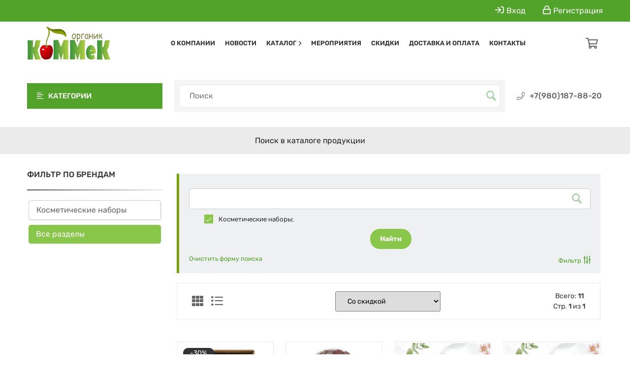

--- FILE ---
content_type: text/html; charset=utf-8
request_url: https://kommek.ru/cgi-bin/index.cgi?id=24&s_catl=37
body_size: 9529
content:
<!DOCTYPE html>
<html itemscope="" itemtype="http://schema.org/SearchResultsPage" lang="ru">

<head>
	<meta charset="utf-8">
<meta name="viewport" content="width=device-width, initial-scale=1">
<title>Косметические наборы — Поиск в каталоге продукции — «КOММEК Органик»</title>
<meta name="keywords" content="поиск, каталог товаров, категории товаров" />
<meta name="description" content="Каталог товаров интернет-магазина натуральной косметики и эфирных масел КоММеК Органик" />
<link href="https://kommek.ru/cgi-bin/index.cgi?id=24&s_catl=37" rel="canonical" />
<!-- ::::::::::::::Favicon icon::::::::::::::-->
<link rel="icon" href="/favicon.ico" type="image/x-icon">
<link rel="shortcut icon" href="/favicon.ico" type="image/x-icon">
<link rel="apple-touch-icon" sizes="152x152" href="/img/logo/touch-icon-ipad-retina.png">
<link rel="apple-touch-icon-precomposed" sizes="152x152" href="/img/logo/touch-icon-ipad-retina.png">
<!-- ::::::::::::::OpenGraph:::::::::::::::::-->
<meta property="og:type" content="website">
<meta property="og:site_name" content="КOММEК Органик">
<meta property="og:title" content="Косметические наборы — Поиск в каталоге продукции — «КOММEК Органик»">
<meta property="og:url" content="https://kommek.ru/cgi-bin/index.cgi?id=24&s_catl=37">
<meta name="twitter:card" content="summary_large_image">
<!-- ::::::::::::::All CSS Files here :::::: -->
<!-- Vendor CSS Files -->
<link rel="stylesheet" href="/RU/css/vendor/bootstrap.min.css">
<!-- Main Site Font -->
<link rel="stylesheet" href="/RU/css/vendor/fontawesome.css?v2.0.2">
<!-- Plugin CSS Files -->
<link rel="stylesheet" href="/RU/css/plugin/material-scrolltop-f1558fa7fa.min.css">
<!-- Java Plugin preload -->
<link rel="preconnect" href="https://ajax.googleapis.com">
	<meta content="origin" name="referrer">
	<meta content="/img/logo/kommek_logo_mob.svg" itemprop="image">
	<meta name="robots" content="noindex, follow">
	<link href="/RU/css/main-all-41a8ff1635.min.css" type="text/css" rel="stylesheet" />
	<!-- Main js file -->

<!-- Yandex.Metrika counter -->
<script type="text/javascript" >
   (function(m,e,t,r,i,k,a){m[i]=m[i]||function(){(m[i].a=m[i].a||[]).push(arguments)};
   m[i].l=1*new Date();k=e.createElement(t),a=e.getElementsByTagName(t)[0],k.async=1,k.src=r,a.parentNode.insertBefore(k,a)})
   (window, document, "script", "https://mc.yandex.ru/metrika/tag.js", "ym");
   ym(87295836, "init", {clickmap:true,trackLinks:true,accurateTrackBounce:true,webvisor:true,ecommerce:"dataLayer"});
</script>
<!-- Google tag (gtag.js) -->
<script async src="https://www.googletagmanager.com/gtag/js?id=G-XTS4G52C3B"></script>
<script>
  window.dataLayer = window.dataLayer || [];
  function gtag(){dataLayer.push(arguments);}
  gtag('js', new Date());
  gtag('config', 'G-XTS4G52C3B');
</script>
</head>

<body>
	<!-- ::::::  Start Header Section  ::::::  -->
<header>
	<!--  Large Header Section   -->
	<div class="header d-none d-lg-block">
		<!-- Header Top area -->
		<div class="header__top">
			<div class="container">
				<div class="row">
					<div class="col-12">
						<div class="header__top-content d-flex justify-content-between align-items-center">
							<div class="header__top-content--left">
								
							</div>
							<ul class="header__top-content--right user-set-role d-flex">
								<li class="user-info text-nowrap pos-relative">
									<a class="user-set-role__button" href="/cgi-bin/index.cgi?id=15"><i class="fak fa-sign-in"></i>Вход</a>
								</li>
								<li class="user-info text-nowrap pos-relative">
									<a class="user-set-role__button" href="/cgi-bin/index.cgi?id=15&mode=newreg"><i class="fak fa-lock"></i>Регистрация</a>
								</li>
							</ul>
						</div>
					</div>
				</div>
			</div>
		</div>
		<!-- Header Center area -->
		<div class="header__center">
			<div class="sticky-header p-tb-10">
				<div class="container">
					<div class="row">
						<div class="col-12 d-flex justify-content-between align-items-center">
							<!-- Start Logo -->
							<div class="header__logo">
								<a href="https://kommek.ru" class="logo-link" aria-label="Перейти на главную страницу"></a>
							</div> <!-- End Logo -->
							 <!-- Start Header Menu -->
							 <div class="header-menu">
								<nav>
									<ul class="header__nav"><li class="header__nav-item pos-relative"><a href="/about" target="_self" class="header__nav-link">О Компании
</a></li><li class="header__nav-item pos-relative"><a href="/news" target="_self" class="header__nav-link">Новости
</a></li><li class="header__nav-item pos-relative"><a href="/catalog" target="_self" class="header__nav-link">Каталог
<i class="far fa-chevron-right"></i>
</a><ul class="dropdown__menu pos-absolute"><li class="dropdown__list"><a href="/catalog/brands" class="dropdown__link d-flex justify-content-between align-items-center">Бренды
<i class="far fa-chevron-right"></i>
</a><ul class="dropdown__submenu scroll-container pos-absolute"><li class="dropdown__submenu-list"><a href="/catalog/brands/arnebia" class="dropdown__submenu-link">Арнебия</a></li><li class="dropdown__submenu-list"><a href="/catalog/brands/dary-marokko" class="dropdown__submenu-link">Дары Марокко</a></li><li class="dropdown__submenu-list"><a href="/catalog/brands/florganica" class="dropdown__submenu-link">FLORGANICA</a></li><li class="dropdown__submenu-list"><a href="/catalog/brands/kommek-organic" class="dropdown__submenu-link">КоММеК Органик</a></li><li class="dropdown__submenu-list"><a href="/catalog/brands/lobovava" class="dropdown__submenu-link">LoboVaVa</a></li><li class="dropdown__submenu-list"><a href="/catalog/brands/le-secret-naturel" class="dropdown__submenu-link">Ле Секрет Натурель</a></li><li class="dropdown__submenu-list"><a href="/catalog/brands/primavera-life" class="dropdown__submenu-link">Примавера Лайф</a></li><li class="dropdown__submenu-list"><a href="/catalog/brands/real" class="dropdown__submenu-link">Реал</a></li></ul></li><li class="dropdown__list"><a href="/catalog/category" class="dropdown__link d-flex justify-content-between align-items-center">Категории
<i class="far fa-chevron-right"></i>
</a><ul class="dropdown__submenu scroll-container pos-absolute"><li class="dropdown__submenu-list"><a href="https://kommek.ru/catalog/cosmetic-kits" class="dropdown__submenu-link">Косметические наборы</a></li><li class="dropdown__submenu-list"><a href="/catalog/category/essential-oils" class="dropdown__submenu-link">Эфирные масла</a></li><li class="dropdown__submenu-list"><a href="/catalog/category/body-care" class="dropdown__submenu-link">Уход за телом</a></li><li class="dropdown__submenu-list"><a href="/catalog/category/face-care" class="dropdown__submenu-link">Уход за лицом</a></li><li class="dropdown__submenu-list"><a href="/catalog/category/hair-care" class="dropdown__submenu-link">Уход за волосами</a></li><li class="dropdown__submenu-list"><a href="/catalog/category/for-children" class="dropdown__submenu-link">Для детей</a></li><li class="dropdown__submenu-list"><a href="/catalog/category/for-men" class="dropdown__submenu-link">Для мужчин</a></li><li class="dropdown__submenu-list"><a href="/catalog/category/vitamins" class="dropdown__submenu-link">Витамины</a></li><li class="dropdown__submenu-list"><a href="/catalog/category/teeth-care" class="dropdown__submenu-link">Уход за полостью рта</a></li></ul></li><li class="dropdown__list"><a href="/catalog/cosmetic-kits" class="dropdown__link d-flex justify-content-between align-items-center">Косметические наборы
</a></li><li class="dropdown__list"><a href="/catalog/accessories" class="dropdown__link d-flex justify-content-between align-items-center">Аксессуары
</a></li><li class="dropdown__list"><a href="/catalog/tickets" class="dropdown__link d-flex justify-content-between align-items-center">Билеты
</a></li></ul></li><li class="header__nav-item pos-relative"><a href="/events" target="_self" class="header__nav-link">Мероприятия
</a></li><li class="header__nav-item pos-relative"><a href="/lk/discounts" target="_self" class="header__nav-link">Cкидки
</a></li><li class="header__nav-item pos-relative"><a href="/lk/delivery-payment" target="_self" class="header__nav-link">Доставка и оплата
</a></li><li class="header__nav-item pos-relative"><a href="/contact" target="_self" class="header__nav-link">Контакты
</a></li></ul>
								</nav>
							</div> <!-- End Header Menu -->
							
							<!-- Start Wishlist-AddCart -->
							<ul class="header__user-action-icon">
								<li>
									<a href="/cgi-bin/index.cgi?id=17" aria-label="Корзина" class="header__user-basket-number">
										<i class="fak fa-shopping-cart"></i>
									</a>
								</li> <!-- End Header Add Cart Box -->
							</ul> 
						</div>
					</div>
				</div>
			</div>
		</div>
		<!-- Start Header bottom area -->
<div class="header__bottom p-tb-30">
	<div class="container">
		<div class="row justify-content-between align-items-center">
			<div class="col-xl-3 col-lg-3">
				<nav class="header-menu-vertical pos-relative">
					<div class="menu-title link--icon-left"><i class="far fa-align-left"></i>КАТЕГОРИИ</div>
					<ul class="menu-content pos-absolute"><li class="menu-item"><a href="https://kommek.ru/catalog/cosmetic-kits">Косметические наборы</a></li><li class="menu-item"><a href="/catalog/category/essential-oils">Эфирные масла</a></li><li class="menu-item"><a href="/catalog/category/body-care">Все для ухода за телом</a></li><li class="menu-item"><a href="/catalog/category/face-care">Косметика для лица</a></li><li class="menu-item"><a href="/catalog/category/hair-care">Косметика для волос</a></li><li class="menu-item"><a href="/catalog/category/for-children">Косметика Для детей</a></li><li class="menu-item"><a href="/catalog/category/for-men">Косметика для мужчин</a></li><li class="menu-item"><a href="/catalog/category/vitamins">Витамины</a></li><li class="menu-item"><a href="/catalog/category/teeth-care">Гигиена полости рта</a></li></ul>
				</nav>
			</div>
			<div class="col-xl-7 col-lg-6">
				<!--VAR_ yandex_SerachForm-->
				<div class="search-wrap"><div class="market_SearchMarket_form"><form method="post" action="/cgi-bin/index.cgi" enctype="application/x-www-form-urlencoded" name="frmSearchMarket"><input type="hidden" name="id" value="24" ><input type="hidden" name="s_mcat" value="" ><input type="hidden" name="s_catl" value="" ><div class="search_field"><input type="text" name="s_name"  placeholder="Поиск"></div><div class="search_button"><input type="submit" value="" ></div>
</form></div><div class="wrap"></div></div>
			</div>
			<div class="col-xl-2 col-lg-3">
				<a class="header-phone link--gray link--icon-left text-nowrap overflow-hidden"><i class="far fa-phone"></i><span>+7(980)187-88-20</span></a>
			</div>
		</div>
	</div>
</div> <!-- End Header bottom area -->
	</div>
	<!--  Mobile Header Section   -->
	<div class="header__mobile d-block d-lg-none p-tb-10">
		<div class="container-fluid sticky-header p-t-10 p-b-10">
			<div class="row">
				<div class="col-12 d-flex align-items-center justify-content-between">
					<ul class="header__mobile--leftside header__user-action-icon d-flex align-items-center justify-content-start">
						<li><a href="#offcanvas-mobile-menu" class="offcanvas-toggle" aria-label="Меню"><i class="fak fa-bars"></i></a></li>
						<li><a href="#offcanvas-mobile-search" class="offcanvas-toggle" aria-label="Поиск"><i class="fak fa-search"></i></a></li>
					</ul>
					<ul class="header__mobile--centerside d-flex align-items-center justify-content-center">
						<li><div class="header__mobile-logo"><a href="https://kommek.ru" class="logo-link" aria-label="На главную"></a></div></li>
					</ul>
					<!-- Start User Action -->
					<ul class="header__mobile--rightside header__user-action-icon d-flex align-items-center justify-content-end"> 
						<!-- Start Header Add Cart Box -->
						<li><a href="/cgi-bin/index.cgi?id=15" aria-label="Аутентификация"><i class="fak fa-user-friends"></i></a></li>
						<li>
							<a href="/cgi-bin/index.cgi?id=17" aria-label="Корзина" class="header__user-basket-number">
								<i class="fak fa-shopping-cart"></i>
							</a>
						</li> <!-- End Header Add Cart Box -->
					</ul>   <!-- End User Action -->
				</div>
			</div>
		</div>
		<div class="container-fluid">
			<div class="row">
				<div class="col-12">
					<nav class="header-menu-vertical pos-relative m-tb-10">
						<div class="menu-title link--icon-left"><i class="far fa-align-left"></i>КАТЕГОРИИ</div>
						<ul class="menu-content pos-absolute"><li class="menu-item"><a href="https://kommek.ru/catalog/cosmetic-kits">Косметические наборы</a></li><li class="menu-item"><a href="/catalog/category/essential-oils">Эфирные масла</a></li><li class="menu-item"><a href="/catalog/category/body-care">Все для ухода за телом</a></li><li class="menu-item"><a href="/catalog/category/face-care">Косметика для лица</a></li><li class="menu-item"><a href="/catalog/category/hair-care">Косметика для волос</a></li><li class="menu-item"><a href="/catalog/category/for-children">Косметика Для детей</a></li><li class="menu-item"><a href="/catalog/category/for-men">Косметика для мужчин</a></li><li class="menu-item"><a href="/catalog/category/vitamins">Витамины</a></li><li class="menu-item"><a href="/catalog/category/teeth-care">Гигиена полости рта</a></li></ul>
					</nav>
				</div>
			</div>
		</div>
	</div>

	<!--  Mobile-offcanvas Search Section   -->
	<div id="offcanvas-mobile-search" tabindex="-1" class="offcanvas offcanvas-mobile-search h-auto">
		<div class="offcanvas__top">
			<span class="offcanvas__top-text"><i class="fak fa-search"></i>Поиск по сайту</span>
			<button class="offcanvas-close" aria-label="Закрыть"><i class="fak fa-times"></i></button>
		</div>
		<div class="search-wrap"><div class="ya-site-form ya-site-form_inited_no" data-bem="{&quot;action&quot;:&quot;https://kommek.ru/cgi-bin/index.cgi?id=25&quot;,&quot;arrow&quot;:false,&quot;bg&quot;:&quot;transparent&quot;,&quot;fontsize&quot;:16,&quot;fg&quot;:&quot;#000000&quot;,&quot;language&quot;:&quot;ru&quot;,&quot;logo&quot;:&quot;rb&quot;,&quot;publicname&quot;:&quot;Поиск по сайту КоММеК Органик&quot;,&quot;suggest&quot;:true,&quot;target&quot;:&quot;_self&quot;,&quot;tld&quot;:&quot;ru&quot;,&quot;type&quot;:3,&quot;usebigdictionary&quot;:true,&quot;searchid&quot;:2533280,&quot;input_fg&quot;:&quot;#000000&quot;,&quot;input_bg&quot;:&quot;#ffffff&quot;,&quot;input_fontStyle&quot;:&quot;normal&quot;,&quot;input_fontWeight&quot;:&quot;normal&quot;,&quot;input_placeholder&quot;:&quot;Поиск&quot;,&quot;input_placeholderColor&quot;:&quot;#cccccc&quot;,&quot;input_borderColor&quot;:&quot;#ebebeb&quot;}"><form class="search-form" action="https://yandex.ru/search/site/" method="get" target="_self" accept-charset="utf-8"><input type="hidden" name="searchid" value="2533280"/><input type="hidden" name="l10n" value="ru"/><input type="hidden" name="reqenc" value="utf-8"/><input type="search" name="text" value=""/><input type="submit" value="Найти"/></form></div><script async src=" https://kommek.ru/java/search_yandex.js"></script><div class="wrap"></div></div>
		<!--VAR_ market_SerachMarketForm-->
		<div class="offcanvas__search-wrap">
			<div class="search-category">
				<div class="search-category__title">Фильтр по категориям</div>
				<ul><li id="nav_cat8"><a href="/cgi-bin/index.cgi?id=24&s_mcat=8">для лица</a></li><li id="nav_cat10"><a href="/cgi-bin/index.cgi?id=24&s_mcat=10">для детей</a></li><li id="nav_cat11"><a href="/cgi-bin/index.cgi?id=24&s_mcat=11">уход за волосами</a></li><li id="nav_cat13"><a href="/cgi-bin/index.cgi?id=24&s_mcat=13">для рук</a></li><li id="nav_cat24"><a href="/cgi-bin/index.cgi?id=24&s_mcat=24">для тела</a></li><li id="nav_cat26"><a href="/cgi-bin/index.cgi?id=24&s_mcat=26">для ног</a></li><li id="nav_cat27"><a href="/cgi-bin/index.cgi?id=24&s_mcat=27">для мужчин</a></li><li id="nav_cat28"><a href="/cgi-bin/index.cgi?id=24&s_mcat=28">дом.аптечка</a></li><li id="nav_cat31"><a href="/cgi-bin/index.cgi?id=24&s_mcat=31">аксессуары</a></li><li id="nav_cat33"><a href="/cgi-bin/index.cgi?id=24&s_mcat=33">шампуни</a></li><li id="nav_cat35"><a href="/cgi-bin/index.cgi?id=24&s_mcat=35">уход за полостью рта</a></li><li id="nav_cat36"><a href="/cgi-bin/index.cgi?id=24&s_mcat=36">витамины</a></li><li id="nav_cat37"><a href="/cgi-bin/index.cgi?id=24&s_mcat=37">детские книги</a></li><li id="nav_cat34"><a href="/cgi-bin/index.cgi?id=24&s_mcat=34">эфирные масла</a></li><li id="nav_cat39"><a href="/cgi-bin/index.cgi?id=24&s_mcat=39">смеси</a></li><li id="nav_cat40"><a href="/cgi-bin/index.cgi?id=24&s_mcat=40">гайд-инструкция</a></li></ul>
			</div>
		</div>
	</div>

	<!--  Mobile-offcanvas Menu Section   -->
	<div id="offcanvas-mobile-menu" class="offcanvas offcanvas-mobile-menu">
		<div class="offcanvas__top">
			<span class="offcanvas__top-text header__logo"><a href="https://kommek.ru" class="logo-link" aria-label="На главную"></a></span>
			<button class="offcanvas-close" aria-label="Закрыть"><i class="fak fa-times"></i></button>
		</div>

		<div class="offcanvas-inner">
			<ul class="user-set-role d-flex justify-content-between m-tb-15">
				<li class="user-info text-nowrap pos-relative">
					<a class="user-set-role__button" href="/cgi-bin/index.cgi?id=15&mode=newreg" aria-label="Регистрация"><i class="fak fa-lock"></i>Регистрация</a>
				</li>
				<li class="user-info text-nowrap pos-relative">
					<a class="user-set-role__button" href="/cgi-bin/index.cgi?id=15" aria-label="Аутентификация"><i class="fak fa-sign-in"></i>Вход</a>
				</li>
			</ul>	

<!--				
			<form class="header-search m-tb-15" action="#" method="post">
				<div class="header-search__content pos-relative">
					<input type="search" name="header-search" placeholder="Search our store" required>
					<button class="pos-absolute" type="submit"><i class="fak fa-search"></i></button>
				</div>
			</form>
-->
			<!--_VAR yandex_SerachForm-->
			<div class="search-wrap"><div class="market_SearchMarket_form"><form method="post" action="/cgi-bin/index.cgi" enctype="application/x-www-form-urlencoded" name="frmSearchMarket"><input type="hidden" name="id" value="24" ><input type="hidden" name="s_mcat" value="" ><input type="hidden" name="s_catl" value="" ><div class="search_field"><input type="text" name="s_name"  placeholder="Поиск"></div><div class="search_button"><input type="submit" value="" ></div>
</form></div><div class="wrap"></div></div>
			
			<!-- Start Mobile User Action -->
			<ul class="header__user-action-icon m-tb-15 text-center">
				<li><a href="/cgi-bin/index.cgi?id=15" aria-label="Аутентификация"><i class="fak fa-user-friends"></i></a></li>
				<li>
					<a href="/cgi-bin/index.cgi?id=17" aria-label="Корзина" class="header__user-basket-number">
						<i class="fak fa-shopping-cart"></i>
					</a>
				</li> <!-- End Header Add Cart Box -->
			</ul>  <!-- End Mobile User Action -->				
			<nav class="offcanvas-menu">
				<ul><li><a href="/cgi-bin/index.cgi?id=1"><span>Главная</span></a>
</li><li><a href="/about"><span>О Компании</span></a>
</li><li><a href="/news"><span>Новости</span></a>
</li><li><a href="#"><span>Каталог</span></a><ul class="sub-menu"><li><a href="#"><span>Бренды</span></a><ul class="sub-menu"><li><a href="/catalog/brands/arnebia"><span>Арнебия</span></a>
</li><li><a href="/catalog/brands/dary-marokko"><span>Дары Марокко</span></a>
</li><li><a href="/catalog/brands/florganica"><span>FLORGANICA</span></a>
</li><li><a href="/catalog/brands/kommek-organic"><span>КоММеК Органик</span></a>
</li><li><a href="/catalog/brands/lobovava"><span>LoboVaVa</span></a>
</li><li><a href="/catalog/brands/le-secret-naturel"><span>Ле Секрет Натурель</span></a>
</li><li><a href="/catalog/brands/primavera-life"><span>Примавера Лайф</span></a>
</li><li><a href="/catalog/brands/real"><span>Реал</span></a>
</li></ul></li><li><a href="#"><span>Категории</span></a><ul class="sub-menu"><li><a href="https://kommek.ru/catalog/cosmetic-kits"><span>Косметические наборы</span></a>
</li><li><a href="/catalog/category/essential-oils"><span>Эфирные масла</span></a>
</li><li><a href="/catalog/category/body-care"><span>Уход за телом</span></a>
</li><li><a href="/catalog/category/face-care"><span>Уход за лицом</span></a>
</li><li><a href="/catalog/category/hair-care"><span>Уход за волосами</span></a>
</li><li><a href="/catalog/category/for-children"><span>Для детей</span></a>
</li><li><a href="/catalog/category/for-men"><span>Для мужчин</span></a>
</li><li><a href="/catalog/category/vitamins"><span>Витамины</span></a>
</li><li><a href="/catalog/category/teeth-care"><span>Уход за полостью рта</span></a>
</li></ul></li><li><a href="/catalog/cosmetic-kits"><span>Косметические наборы</span></a>
</li><li><a href="/catalog/accessories"><span>Аксессуары</span></a>
</li><li><a href="/catalog/tickets"><span>Билеты</span></a>
</li></ul></li><li><a href="/events"><span>Мероприятия</span></a>
</li><li><a href="#"><span>Личный кабинет</span></a><ul class="sub-menu"><li><a href="/cgi-bin/index.cgi?id=15"><span>Регистрация</span></a>
</li><li><a href="/lk/discounts"><span>Cкидки</span></a>
</li><li><a href="/lk/how-to-order"><span>Как заказать</span></a>
</li><li><a href="/cgi-bin/index.cgi?id=16"><span>Ваши заказы</span></a>
</li><li><a href="/lk/delivery-payment"><span>Доставка и оплата</span></a>
</li><li><a href="/lk/rules-agreements"><span>Правила и соглашения</span></a>
</li></ul></li><li><a href="/contact"><span>Контакты</span></a>
</li><li><a href="/sitemap"><span>Карта сайта</span></a>
</li></ul>
		   </nav>
		</div>
		<ul class="offcanvas__social-nav m-t-50">
	<li class="offcanvas__social-list"><a href="https://t.me/kommekorganic" class="offcanvas__social-link" rel="nofollow" target="_blank" aria-label="Телеграм"><i class="fab fa-telegram"></i></a></li>
	<li class="offcanvas__social-list"><a href="https://vk.com/kommekorganic" class="offcanvas__social-link" rel="nofollow" target="_blank" aria-label="ВКонтакте"><i class="fab fa-vk"></i></a></li>
	<li class="offcanvas__social-list"><a href="https://ok.ru/profile/581589126252" class="offcanvas__social-link" rel="nofollow" target="_blank" aria-label="Одноклассники"><i class="fab fa-odnoklassniki"></i></a></li>
	<li class="offcanvas__social-list"><a href="https://www.youtube.com/channel/UCVjsA_MKcIEc1wW15Xnf4JQ" class="offcanvas__social-link" rel="nofollow" target="_blank" aria-label="YouTube"><i class="fab fa-youtube"></i></a></li>
</ul>
	</div>
	
	
	<!--  Start Popup Add Cart  -->
	<div  id="offcanvas-add-cart__box" class="offcanvas offcanvas-cart offcanvas-add-cart">
		<div class="offcanvas__top">
			<span class="offcanvas__top-text"><i class="fak fa-shopping-cart"></i>Корзина</span>
			<button class="offcanvas-close" aria-label="Закрыть"><i class="fak fa-times"></i></button>
		</div>
		
		<div class="m-b-100"></div>
	</div> <!-- End Popup Add Cart -->

	<div class="offcanvas-overlay"></div>
</header>  <!-- :::::: End Header Section ::::::  -->
	<!-- ::::::  Start  Breadcrumb Section  ::::::  -->
<div class="page-breadcrumb">
	<div class="container">
		<div class="row">
			<div class="col-12">
				<ul class="page-breadcrumb__menu text-nowrap overflow-scroll scroll-hide" itemscope itemtype="https://schema.org/BreadcrumbList"><li class="page-breadcrumb__nav menu_on" itemprop="itemListElement" itemscope itemtype="https://schema.org/ListItem"><a href="" itemprop="item">
<span itemprop="name">Поиск в каталоге продукции</span>
<meta content="1" itemprop="position">
</a></li></ul>
			</div>
		</div>
	</div>
</div> <!-- ::::::  End  Breadcrumb Section  ::::::  -->

    <!-- :::::: Start Main Container Wrapper :::::: -->
    <main id="main-container" class="main-container">
        <div class="container">
            <div class="row flex-column flex-lg-row-reverse">
				<div class="col-lg-9">
					<div class="menu_parent_t1"><div class="menu_parent_t1_title">Поиск в каталоге</div> </div>
					<div class="market_search_scat">
	<div class="market_search_form"><form method="get" action="/cgi-bin/index.cgi" enctype="application/x-www-form-urlencoded" name="SearchForm"><input type="hidden" name="id" value="24" ><div class="market_search_descrip"><div class="name">Строка поиска</div> <div class="market_search_field"><div class="search_field"><input type="text" name="s_name" ></div> <div class="search_button"><input type="submit" value="" ></div></div></div><div class="market_search_catalog"><div class="text"><input type="checkbox" name="s_catl" value="37"checked onclick="document.SearchBrandClear.submit(); return false;" >Косметические наборы; </div></div><div class="market_search_buttom hide-mobile"><input type="submit" value="Найти" ></div>
</form><form method="post" action="/cgi-bin/index.cgi" enctype="application/x-www-form-urlencoded" name="SearchBrandClear"><input type="hidden" name="id" value="24" ><input type="hidden" name="s_catl" value="" >
</form><form method="post" action="/cgi-bin/index.cgi" enctype="application/x-www-form-urlencoded" name="SearchFormClear"><input type="hidden" name="id" value="24" ><input type="hidden" name="s_name" value="" ><input type="hidden" name="s_catl" value="" ><input type="hidden" name="s_mcat" value="" ><input type="hidden" name="s_size" value="1" >
</form><form method="post" action="/cgi-bin/index.cgi" enctype="application/x-www-form-urlencoded" name="SearchFormSize"><input type="hidden" name="id" value="24" ><input type="hidden" name="s_size" value="0" >
</form><div class="market_search_service"><div class="market_search_clear"><a href="#" onclick="document.SearchFormClear.submit();">Очистить <span class="hide-mobile">форму поиска</span></a></div> <div class="market_search_size"><a href="#" onclick="document.SearchFormSize.submit();"><span> Фильтр</span></a></div></div></div>
	<!-- ::::::  Start Sort Box Section  ::::::  -->
	<div class="sort-box pos-relative">
		<div class="sort-box-item">
			<div class="sort-box__tab">
				<ul class="sort-box__tab-list nav flex-nowrap">
					<li><a class="sort-nav-link" href="https://kommek.ru/cgi-bin/index.cgi?id=24&ssize=40"><i class="fas fa-th"></i></a></li>
					<li><a class="sort-nav-link" href="https://kommek.ru/cgi-bin/index.cgi?id=24&ssize=10"><i class="fas fa-list-ul"></i></a></li>
				</ul>
			</div>
		</div>
		<div class="sort-box-item d-flex align-items-center flex-warp"><form method="post" action="/cgi-bin/index.cgi" enctype="application/x-www-form-urlencoded" name="ChangeSort"><div class="changesort__form-group"><label>Сортировать&nbsp;по:&nbsp;</label><select name="sort"  data-url="/cgi-bin/index.cgi?id=24">
<option value="title:asc">Название: А-Я</option>
<option value="created:desc">Новые поступления</option>
<option selected value="sale:desc">Со скидкой</option>
<option value="price:asc">Цена: по возрастанию</option>
<option value="price:desc">Цена: по убыванию</option>
</select></div>
</form></div>
		<div class="sort-box-item d-none d-sm-block text-center">
			<div class="text-nowrap">Всего: <span class="font--medium">11</span></div>
			<div class="text-nowrap">Стр. <span class="font--medium">1</span> из <span class="font--medium">1</span></div>
		</div>
	</div>
	<div class="product-catalog">
		<div class="row equal gx-md-4 gx-3">
			<div class="col-md-3 col-sm-4 col-6">
	<a name="good_show_458"></a>
	<div class="product__box product__box--grid">
		<div class="product__img-box  pos-relative">
			<a href="/catalog/cosmetic-kits/romantika-i-zagadochnost-podarochnyj-nabor" class="product__img--link">
				<picture>
					<source srcset="/img/shop/webp/458s.webp" type="image/webp">
					<img class="product__img img-fluid" src="/img/shop/458s.jpg" alt="Романтика и загадочность (подарочный набор)" width="200" height="200" />
				</picture>
			</a>

			<span class="product__label product__label--sale-dis">-30%</span>
			<div class="product__label product__label--inbasket"></div>
			

			<ul class="product__action--link pos-absolute">
				<li><a href="/cgi-bin/index.cgi?id=24&bsk=1&tvr458=1&rnd=179#good_show_458"><i class="fak fa-shopping-cart"></i></a></li>
				<li><a href="javascript:void(0);" onClick="arb_pictShow_on('/img/shop/458b.jpg','Романтика и загадочность (подарочный набор)','458');"><i class="fak fa-eye"></i></a></li>
			</ul>
		</div>

		<div class="product__content pos-relative m-t-20">
			<div class="product__price m-t-5">
				<span>1050</span>&nbsp;руб.
				<del>1500&nbsp;руб.</del>
			</div>
			<div class="product__basket m-t-5">
				<a href="/cgi-bin/index.cgi?id=24&bsk=1&tvr458=1&rnd=179#good_show_458" data-good="458" class="btn btn--icon-left btn--small btn--radius btn--transparent btn--border-green btn--border-green-hover-green font--regular text-capitalize">
					В корзину<i class="fal fa-shopping-cart"></i>
				</a>
			</div>
			<div class="product__name-box">
				<a href="/catalog/cosmetic-kits/romantika-i-zagadochnost-podarochnyj-nabor" class="product__link color-gray">
					<div class="product__name">Романтика и загадочность (подарочный набор)</div>
				</a>
			</div>
		</div>
	</div>
</div><div class="col-md-3 col-sm-4 col-6">
	<a name="good_show_418"></a>
	<div class="product__box product__box--grid">
		<div class="product__img-box  pos-relative">
			<a href="/catalog/cosmetic-kits/bannyj-podarochnyj-nabor" class="product__img--link">
				<picture>
					<source srcset="/img/shop/webp/418s.webp" type="image/webp">
					<img class="product__img img-fluid" src="/img/shop/418s.jpg" alt="Банный (подарочный набор)" width="200" height="200" />
				</picture>
			</a>

			<div class="product__label product__label--inbasket"></div>
			

			<ul class="product__action--link pos-absolute">
				<li><a href="/cgi-bin/index.cgi?id=24&bsk=1&tvr418=1&rnd=866#good_show_418"><i class="fak fa-shopping-cart"></i></a></li>
				<li><a href="javascript:void(0);" onClick="arb_pictShow_on('/img/shop/418b.jpg','Банный (подарочный набор)','418');"><i class="fak fa-eye"></i></a></li>
			</ul>
		</div>

		<div class="product__content pos-relative m-t-20">
			<div class="product__price m-t-5">
				<span>1000</span>&nbsp;руб.
			</div>
			<div class="product__basket m-t-5">
				<a href="/cgi-bin/index.cgi?id=24&bsk=1&tvr418=1&rnd=866#good_show_418" data-good="418" class="btn btn--icon-left btn--small btn--radius btn--transparent btn--border-green btn--border-green-hover-green font--regular text-capitalize">
					В корзину<i class="fal fa-shopping-cart"></i>
				</a>
			</div>
			<div class="product__name-box">
				<a href="/catalog/cosmetic-kits/bannyj-podarochnyj-nabor" class="product__link color-gray">
					<div class="product__name">Банный (подарочный набор)</div>
				</a>
			</div>
		</div>
	</div>
</div><div class="col-md-3 col-sm-4 col-6">
	<a name="good_show_322"></a>
	<div class="product__box product__box--grid">
		<div class="product__img-box  pos-relative">
			<a href="/catalog/cosmetic-kits/dlya-krepkogo-immuniteta-nabor-efirnyh-masel" class="product__img--link">
				<picture>
					<source srcset="/img/shop/webp/322s.webp" type="image/webp">
					<img class="product__img img-fluid" src="/img/shop/322s.jpg" alt="Для крепкого иммунитета (набор эфирных масел)" width="200" height="200" />
				</picture>
			</a>

			<div class="product__label product__label--inbasket"></div>
			

			<ul class="product__action--link pos-absolute">
				<li><a href="/cgi-bin/index.cgi?id=24&bsk=1&tvr322=1&rnd=243#good_show_322"><i class="fak fa-shopping-cart"></i></a></li>
				<li><a href="javascript:void(0);" onClick="arb_pictShow_on('/img/shop/322b.jpg','Для крепкого иммунитета (набор эфирных масел)','322');"><i class="fak fa-eye"></i></a></li>
			</ul>
		</div>

		<div class="product__content pos-relative m-t-20">
			<div class="product__price m-t-5">
				<span>900</span>&nbsp;руб.
			</div>
			<div class="product__basket m-t-5">
				<a href="/cgi-bin/index.cgi?id=24&bsk=1&tvr322=1&rnd=243#good_show_322" data-good="322" class="btn btn--icon-left btn--small btn--radius btn--transparent btn--border-green btn--border-green-hover-green font--regular text-capitalize">
					В корзину<i class="fal fa-shopping-cart"></i>
				</a>
			</div>
			<div class="product__name-box">
				<a href="/catalog/cosmetic-kits/dlya-krepkogo-immuniteta-nabor-efirnyh-masel" class="product__link color-gray">
					<div class="product__name">Для крепкого иммунитета (набор эфирных масел)</div>
				</a>
			</div>
		</div>
	</div>
</div><div class="col-md-3 col-sm-4 col-6">
	<a name="good_show_318"></a>
	<div class="product__box product__box--grid">
		<div class="product__img-box  pos-relative">
			<a href="/catalog/cosmetic-kits/domashnee-pohudenie-podarochnyj-nabor" class="product__img--link">
				<picture>
					<source srcset="/img/shop/webp/318s.webp" type="image/webp">
					<img class="product__img img-fluid" src="/img/shop/318s.jpg" alt="Домашнее похудение (подарочный набор)" width="200" height="200" />
				</picture>
			</a>

			<div class="product__label product__label--inbasket"></div>
			

			<ul class="product__action--link pos-absolute">
				<li><a href="/cgi-bin/index.cgi?id=24&bsk=1&tvr318=1&rnd=762#good_show_318"><i class="fak fa-shopping-cart"></i></a></li>
				<li><a href="javascript:void(0);" onClick="arb_pictShow_on('/img/shop/318b.jpg','Домашнее похудение (подарочный набор)','318');"><i class="fak fa-eye"></i></a></li>
			</ul>
		</div>

		<div class="product__content pos-relative m-t-20">
			<div class="product__price m-t-5">
				<span>1850</span>&nbsp;руб.
			</div>
			<div class="product__basket m-t-5">
				<a href="/cgi-bin/index.cgi?id=24&bsk=1&tvr318=1&rnd=762#good_show_318" data-good="318" class="btn btn--icon-left btn--small btn--radius btn--transparent btn--border-green btn--border-green-hover-green font--regular text-capitalize">
					В корзину<i class="fal fa-shopping-cart"></i>
				</a>
			</div>
			<div class="product__name-box">
				<a href="/catalog/cosmetic-kits/domashnee-pohudenie-podarochnyj-nabor" class="product__link color-gray">
					<div class="product__name">Домашнее похудение (подарочный набор)</div>
				</a>
			</div>
		</div>
	</div>
</div><div class="col-md-3 col-sm-4 col-6">
	<a name="good_show_419"></a>
	<div class="product__box product__box--grid">
		<div class="product__img-box  pos-relative">
			<a href="/catalog/cosmetic-kits/zimnij-vecher-nabor" class="product__img--link">
				<picture>
					<source srcset="/img/shop/webp/419s.webp" type="image/webp">
					<img class="product__img img-fluid" src="/img/shop/419s.jpg" alt="Зимний вечер (эксклюзивный подарочный набор)" width="200" height="200" />
				</picture>
			</a>

			<div class="product__label product__label--inbasket"></div>
			
			<div class="product__sticker">
				<div class="sticker--chery product__sticker--small" title="Рекомендуем"><img src="https://kommek.ru/img_menu/market/chery.svg" alt="Рекомендуем"></div>
			</div>

			<ul class="product__action--link pos-absolute">
				<li><a href="/cgi-bin/index.cgi?id=24&bsk=1&tvr419=1&rnd=71#good_show_419"><i class="fak fa-shopping-cart"></i></a></li>
				<li><a href="javascript:void(0);" onClick="arb_pictShow_on('/img/shop/419b.jpg','Зимний вечер (эксклюзивный подарочный набор)','419');"><i class="fak fa-eye"></i></a></li>
			</ul>
		</div>

		<div class="product__content pos-relative m-t-20">
			<div class="product__price m-t-5">
				<span>3500</span>&nbsp;руб.
			</div>
			<div class="product__basket m-t-5">
				<a href="/cgi-bin/index.cgi?id=24&bsk=1&tvr419=1&rnd=71#good_show_419" data-good="419" class="btn btn--icon-left btn--small btn--radius btn--transparent btn--border-green btn--border-green-hover-green font--regular text-capitalize">
					В корзину<i class="fal fa-shopping-cart"></i>
				</a>
			</div>
			<div class="product__name-box">
				<a href="/catalog/cosmetic-kits/zimnij-vecher-nabor" class="product__link color-gray">
					<div class="product__name">Зимний вечер (эксклюзивный подарочный набор)</div>
				</a>
			</div>
		</div>
	</div>
</div><div class="col-md-3 col-sm-4 col-6">
	<a name="good_show_416"></a>
	<div class="product__box product__box--grid">
		<div class="product__img-box  pos-relative">
			<a href="/catalog/cosmetic-kits/legkaya-pohodka-podarochnyj-nabor-eksklyuziv" class="product__img--link">
				<picture>
					<source srcset="/img/shop/webp/416s.webp" type="image/webp">
					<img class="product__img img-fluid" src="/img/shop/416s.jpg" alt="Легкая походка (подарочный набор - эксклюзив)" width="200" height="200" />
				</picture>
			</a>

			<div class="product__label product__label--inbasket"></div>
			

			<ul class="product__action--link pos-absolute">
				<li><a href="/cgi-bin/index.cgi?id=24&bsk=1&tvr416=1&rnd=113#good_show_416"><i class="fak fa-shopping-cart"></i></a></li>
				<li><a href="javascript:void(0);" onClick="arb_pictShow_on('/img/shop/416b.jpg','Легкая походка (подарочный набор - эксклюзив)','416');"><i class="fak fa-eye"></i></a></li>
			</ul>
		</div>

		<div class="product__content pos-relative m-t-20">
			<div class="product__price m-t-5">
				<span>3000</span>&nbsp;руб.
			</div>
			<div class="product__basket m-t-5">
				<a href="/cgi-bin/index.cgi?id=24&bsk=1&tvr416=1&rnd=113#good_show_416" data-good="416" class="btn btn--icon-left btn--small btn--radius btn--transparent btn--border-green btn--border-green-hover-green font--regular text-capitalize">
					В корзину<i class="fal fa-shopping-cart"></i>
				</a>
			</div>
			<div class="product__name-box">
				<a href="/catalog/cosmetic-kits/legkaya-pohodka-podarochnyj-nabor-eksklyuziv" class="product__link color-gray">
					<div class="product__name">Легкая походка (подарочный набор - эксклюзив)</div>
				</a>
			</div>
		</div>
	</div>
</div><div class="col-md-3 col-sm-4 col-6">
	<a name="good_show_464"></a>
	<div class="product__box product__box--grid">
		<div class="product__img-box  pos-relative">
			<a href="/catalog/cosmetic-kits/nabor-efirnyh-masel-kommek-organik-domashnie-aromaty" class="product__img--link">
				<picture>
					<source srcset="/img/shop/webp/464s.webp" type="image/webp">
					<img class="product__img img-fluid" src="/img/shop/464s.jpg" alt="Домашние ароматы (подарочный набор)" width="200" height="200" />
				</picture>
			</a>

			<div class="product__label product__label--inbasket"></div>
			

			<ul class="product__action--link pos-absolute">
				<li><a href="/cgi-bin/index.cgi?id=24&bsk=1&tvr464=1&rnd=592#good_show_464"><i class="fak fa-shopping-cart"></i></a></li>
				<li><a href="javascript:void(0);" onClick="arb_pictShow_on('/img/shop/464b.jpg','Домашние ароматы (подарочный набор)','464');"><i class="fak fa-eye"></i></a></li>
			</ul>
		</div>

		<div class="product__content pos-relative m-t-20">
			<div class="product__price m-t-5">
				<span>5500</span>&nbsp;руб.
			</div>
			<div class="product__basket m-t-5">
				<a href="/cgi-bin/index.cgi?id=24&bsk=1&tvr464=1&rnd=592#good_show_464" data-good="464" class="btn btn--icon-left btn--small btn--radius btn--transparent btn--border-green btn--border-green-hover-green font--regular text-capitalize">
					В корзину<i class="fal fa-shopping-cart"></i>
				</a>
			</div>
			<div class="product__name-box">
				<a href="/catalog/cosmetic-kits/nabor-efirnyh-masel-kommek-organik-domashnie-aromaty" class="product__link color-gray">
					<div class="product__name">Домашние ароматы (подарочный набор)</div>
				</a>
			</div>
		</div>
	</div>
</div><div class="col-md-3 col-sm-4 col-6">
	<a name="good_show_465"></a>
	<div class="product__box product__box--grid">
		<div class="product__img-box  pos-relative">
			<a href="/catalog/cosmetic-kits/domashnie-aromaty-c-ingalyatorom-i-atomajzerom" class="product__img--link">
				<picture>
					<source srcset="/img/shop/webp/465s.webp" type="image/webp">
					<img class="product__img img-fluid" src="/img/shop/465s.jpg" alt="Домашние ароматы c ингалятором и атомайзером (подарочный набор)" width="200" height="200" />
				</picture>
			</a>

			<div class="product__label product__label--inbasket"></div>
			

			<ul class="product__action--link pos-absolute">
				<li><a href="/cgi-bin/index.cgi?id=24&bsk=1&tvr465=1&rnd=381#good_show_465"><i class="fak fa-shopping-cart"></i></a></li>
				<li><a href="javascript:void(0);" onClick="arb_pictShow_on('/img/shop/465b.jpg','Домашние ароматы c ингалятором и атомайзером (подарочный набор)','465');"><i class="fak fa-eye"></i></a></li>
			</ul>
		</div>

		<div class="product__content pos-relative m-t-20">
			<div class="product__price m-t-5">
				<span>6000</span>&nbsp;руб.
			</div>
			<div class="product__basket m-t-5">
				<a href="/cgi-bin/index.cgi?id=24&bsk=1&tvr465=1&rnd=381#good_show_465" data-good="465" class="btn btn--icon-left btn--small btn--radius btn--transparent btn--border-green btn--border-green-hover-green font--regular text-capitalize">
					В корзину<i class="fal fa-shopping-cart"></i>
				</a>
			</div>
			<div class="product__name-box">
				<a href="/catalog/cosmetic-kits/domashnie-aromaty-c-ingalyatorom-i-atomajzerom" class="product__link color-gray">
					<div class="product__name">Домашние ароматы c ингалятором и атомайзером (подарочный набор)</div>
				</a>
			</div>
		</div>
	</div>
</div><div class="col-md-3 col-sm-4 col-6">
	<a name="good_show_246"></a>
	<div class="product__box product__box--grid">
		<div class="product__img-box  pos-relative">
			<a href="/catalog/cosmetic-kits/podarochnaya-sumochka-v-assortimente" class="product__img--link">
				<picture>
					<source srcset="/img/shop/webp/246s.webp" type="image/webp">
					<img class="product__img img-fluid" src="/img/shop/246s.jpg" alt="Подарочная сумочка в ассортименте" width="200" height="200" />
				</picture>
			</a>

			<div class="product__label product__label--inbasket"></div>
			

			<ul class="product__action--link pos-absolute">
				<li><a href="/cgi-bin/index.cgi?id=24&bsk=1&tvr246=1&rnd=799#good_show_246"><i class="fak fa-shopping-cart"></i></a></li>
				<li><a href="javascript:void(0);" onClick="arb_pictShow_on('/img/shop/246b.jpg','Подарочная сумочка в ассортименте','246');"><i class="fak fa-eye"></i></a></li>
			</ul>
		</div>

		<div class="product__content pos-relative m-t-20">
			<div class="product__price m-t-5">
				<span>200</span>&nbsp;руб.
			</div>
			<div class="product__basket m-t-5">
				<a href="/cgi-bin/index.cgi?id=24&bsk=1&tvr246=1&rnd=799#good_show_246" data-good="246" class="btn btn--icon-left btn--small btn--radius btn--transparent btn--border-green btn--border-green-hover-green font--regular text-capitalize">
					В корзину<i class="fal fa-shopping-cart"></i>
				</a>
			</div>
			<div class="product__name-box">
				<a href="/catalog/cosmetic-kits/podarochnaya-sumochka-v-assortimente" class="product__link color-gray">
					<div class="product__name">Подарочная сумочка в ассортименте</div>
				</a>
			</div>
		</div>
	</div>
</div><div class="col-md-3 col-sm-4 col-6">
	<a name="good_show_459"></a>
	<div class="product__box product__box--grid">
		<div class="product__img-box  pos-relative">
			<a href="/catalog/cosmetic-kits/samoe-nuzhnoe-podarochnyj-nabor" class="product__img--link">
				<picture>
					<source srcset="/img/shop/webp/459s.webp" type="image/webp">
					<img class="product__img img-fluid" src="/img/shop/459s.jpg" alt="Самое нужное (подарочный набор)" width="200" height="200" />
				</picture>
			</a>

			<div class="product__label product__label--inbasket"></div>
			

			<ul class="product__action--link pos-absolute">
				<li><a href="javascript:void(0);" onClick="arb_pictShow_on('/img/shop/459b.jpg','Самое нужное (подарочный набор)','459');"><i class="fak fa-eye"></i></a></li>
			</ul>
		</div>

		<div class="product__content pos-relative m-t-20">
			<div class="product__price m-t-5">
				<span>2050</span>&nbsp;руб.
			</div>
			<div class="product__basket m-t-5">
				<span class="btn btn--small btn--radius btn--gray btn--gray-hover-gray font--regular text-capitalize">Ожидается</span>
			</div>
			<div class="product__name-box">
				<a href="/catalog/cosmetic-kits/samoe-nuzhnoe-podarochnyj-nabor" class="product__link color-gray">
					<div class="product__name">Самое нужное (подарочный набор)</div>
				</a>
			</div>
		</div>
	</div>
</div><div class="col-md-3 col-sm-4 col-6">
	<a name="good_show_243"></a>
	<div class="product__box product__box--grid">
		<div class="product__img-box  pos-relative">
			<a href="/catalog/cosmetic-kits/dlya-suhih-ruk-i-pyatochek-podarochnyj-nabor" class="product__img--link">
				<picture>
					<source srcset="/img/shop/webp/243s.webp" type="image/webp">
					<img class="product__img img-fluid" src="/img/shop/243s.jpg" alt="Для сухих рук и пяточек (подарочный набор)" width="200" height="200" />
				</picture>
			</a>

			<div class="product__label product__label--inbasket"></div>
			

			<ul class="product__action--link pos-absolute">
				<li><a href="javascript:void(0);" onClick="arb_pictShow_on('/img/shop/243b.jpg','Для сухих рук и пяточек (подарочный набор)','243');"><i class="fak fa-eye"></i></a></li>
			</ul>
		</div>

		<div class="product__content pos-relative m-t-20">
			<div class="product__price m-t-5">
				<span>1000</span>&nbsp;руб.
			</div>
			<div class="product__basket m-t-5">
				<span class="btn btn--small btn--radius btn--gray btn--gray-hover-gray font--regular text-capitalize">Ожидается</span>
			</div>
			<div class="product__name-box">
				<a href="/catalog/cosmetic-kits/dlya-suhih-ruk-i-pyatochek-podarochnyj-nabor" class="product__link color-gray">
					<div class="product__name">Для сухих рук и пяточек (подарочный набор)</div>
				</a>
			</div>
		</div>
	</div>
</div>
		</div>
	</div>


	<div class="page-pagination"><ul class="page-pagination__list"><li class="page-pagination__item"><a class="page-pagination__link active" href="/cgi-bin/index.cgi?id=24&step=1">1</a></li></ul></div>
</div>

                </div>
                <div class="col-lg-3">
                    <div class="sidebar">
						<!--_VAR_ market_SerachMarketForm-->
						<div class="sidebar__search-brand d-none d-lg-block">
							<div class="search-brand__title">Фильтр по брендам</div>						
							<div class="search-brand"><ul><li id="nav_brand37"><a href="/cgi-bin/index.cgi?id=24&amp;s_catl=37" target="_self">Косметические наборы</a></li><li id="nav_brand0"><a href="/cgi-bin/index.cgi?id=24&amp;s_catl=" target="_self">Все разделы</a></li></ul></div>
						</div>
						
                    </div>
                </div>
            </div>
        </div>
    </main>  <!-- :::::: End MainContainer Wrapper :::::: -->

	<!-- ::::::  Start  Footer ::::::  -->
<footer class="footer m-t-100">
	<div class="container">
		<!-- Start Footer Top Section -->
		<div class="footer__top">
			<div class="row">
				<div class="col-lg-4 col-md-5">
					<div class="footer__about" itemscope itemtype="http://schema.org/Organization">
						<div class="footer__logo">
							<meta itemprop="logo" content="https://kommek.ru/img/logo/kommek_logo.jpg">
							<a itemprop="url" href="https://kommek.ru" class="logo-link" aria-label="Перейти на главную страницу"></a>
						</div>
						<ul class="footer__address">
							<li class="footer__address-item"><i class="fa fa-globe"></i><span itemprop="name">КOММEК Органик</span></li>
							<li class="footer__address-item">
								<i class="fa fa-phone-alt"></i><span itemprop="telephone">+7(980)187-88-20</span><br />
								<i class="fa fa-phone-alt"></i><span itemprop="telephone">+7(985)866-24-17</span>
							</li>
							<li class="footer__address-item"><i class="fa fa-envelope"></i><span itemprop="email">info@kommek.ru</span></li>
							<li class="footer__address-item" itemprop="address"  itemscope itemtype="http://schema.org/PostalAddress">
								<meta itemprop="addressCountry" content="RU">
								<i class="fa fa-home"></i><span itemprop="addressLocality">г.Москва</span>
							</li>
						</ul>
						<ul class="footer__social-nav fs-5">
							<li class="footer__social-list"><a href="https://feeds.feedburner.com/kommek" class="footer__social-link" rel="nofollow" target="_blank" aria-label="Лента RSS"><i class="fab fa-chromecast"></i></a></li>
							<li class="footer__social-list"><a href="https://t.me/kommekorganic" class="footer__social-link" rel="nofollow" target="_blank" aria-label="Телеграм"><i class="fab fa-telegram"></i></a></li>
							<li class="footer__social-list"><a href="https://vk.com/kommekorganic" class="footer__social-link" rel="nofollow" target="_blank" aria-label="ВКонтакте"><i class="fab fa-vk"></i></a></li>
							<li class="footer__social-list"><a href="https://ok.ru/profile/581589126252" class="footer__social-link" rel="nofollow" target="_blank" aria-label="Одноклассники"><i class="fab fa-odnoklassniki"></i></a></li>
							<li class="footer__social-list"><a href="https://www.youtube.com/channel/UCVjsA_MKcIEc1wW15Xnf4JQ" class="footer__social-link" rel="nofollow" target="_blank" aria-label="Youtube"><i class="fab fa-youtube"></i></a></li>
						</ul>
					</div>
				</div>
				<div class="col-lg-2 col-md-3 col-sm-6 col-12">
					<!-- Start Footer Nav -->  
					<div class="footer__menu">
						<div class="footer__nav-title footer__nav-title--dash footer__nav-title--dash-red">Информация</div>
						<ul class="footer__nav"><li class="footer__list"><a href="/news" class="footer__link">Новости</a></li><li class="footer__list"><a href="/lk/how-to-order" class="footer__link">Как заказать</a></li><li class="footer__list"><a href="/lk/delivery-payment" class="footer__link">Доставка и оплата</a></li></ul>
					</div> <!-- End Footer Nav --> 
				</div>
				<div class="col-lg-2 col-md-3 col-sm-6 col-12">
					<div class="footer__menu">
						<div class="footer__nav-title footer__nav-title--dash footer__nav-title--dash-red">О компании</div>
						<ul class="footer__nav"><li class="footer__list"><a href="/about" class="footer__link">О Компании</a></li><li class="footer__list"><a href="/events" class="footer__link">Мероприятия</a></li><li class="footer__list"><a href="/contact" class="footer__link">Контакты</a></li><li class="footer__list"><a href="/sitemap" class="footer__link">Карта сайта</a></li></ul>
					</div>
				</div>
				<div class="col-lg-2 col-md-3 col-sm-6 col-12">
					<div class="footer__menu">
						<div class="footer__nav-title footer__nav-title--dash footer__nav-title--dash-red">Мой кабинет</div>
						<ul class="footer__nav"><li class="footer__list"><a href="/lk" class="footer__link">Личный кабинет</a></li><li class="footer__list"><a href="/lk/discounts" class="footer__link">Cкидки</a></li><li class="footer__list"><a href="/cgi-bin/index.cgi?id=16" class="footer__link">Ваши заказы</a></li><li class="footer__list"><a href="/lk/rules-agreements" class="footer__link">Правила и соглашения</a></li></ul>
					</div>
				</div>
				<div class="col-lg-2 col-md-3 col-sm-6 col-12">
					<div class="footer__menu">
						<div class="footer__nav-title footer__nav-title--dash footer__nav-title--dash-red">Время работы</div>
						<ul class="footer__nav">
							<li class="footer__list">Пн-Пт: 10.00-18.00</li>
							<li class="footer__list">Сб-Bc: выходной</li>
						</ul>
					</div>
				</div>
			</div>
		</div> <!-- End Footer Top Section -->

		<!-- Start Footer Bottom Section --> 
		<div class="footer__bottom">
			<div class="row">
				<div class="col-lg-8 col-md-6 col-12">
					<!-- Start Footer Copyright Text -->
					<div class="footer__copyright-text">
						<p>Copyright &copy; <a href="https://kommek.ru">КOММEК Органик</a> All Rights Reserved</p>
					</div> <!-- End Footer Copyright Text -->
				</div>
				<div class="col-lg-4 col-md-6 col-12">
					 <!-- Start Footer Payment Logo -->
					<div class="footer__payment">
						<picture>
							<source srcset="/img/company-logo/payment.webp, /img/company-logo/paymentx2.webp 2x" type="image/webp">
							<source srcset="/img/company-logo/payment.png, /img/company-logo/paymentx2.png 2x">
							<img src="/img/company-logo/payment.png" alt="Варианты оплаты Вашего заказа" class="footer__payment-img">
						</picture>
					</div>  <!-- End Footer Payment Logo -->
				</div>
			</div>
		</div> <!-- End Footer Bottom Section --> 
	</div>
</footer> <!-- ::::::  End  Footer ::::::  -->

<!-- material-scrolltop button -->
<button class="material-scrolltop" type="button" aria-label="Наверх"></button>
	<!-- Vendor JS Files -->
<script src="/java/vendor/kmkCMS.min.js?v1.0.5"></script>
<script src="https://ajax.googleapis.com/ajax/libs/jquery/3.6.0/jquery.min.js"></script>
<script src="/java/vendor/bootstrap.bundle.min.js"></script>
<!-- Plugins JS Files -->
<script async src="/java/plugin/pictShow-0ba8c1c6d0.min.js"></script>
<script src="/java/market/mkt_basket-e20ab15088.min.js"></script>
<script src="/java/plugin/material-scrolltop.js"></script>

	<script src="/java/market/market-68617123ff.min.js"></script>
	<!-- Main js file that contents all jQuery plugins activation. -->
<script src="/java/main-7865a8eb73.min.js"></script>
<!-- /Yandex.Metrika counter -->
<noscript><div><img src="https://mc.yandex.ru/watch/87295836" style="position:absolute; left:-9999px;" alt="yandex watch"></div></noscript>
</body>
</html>

--- FILE ---
content_type: text/css
request_url: https://kommek.ru/RU/css/vendor/fontawesome.css?v2.0.2
body_size: 1012
content:
/*!
 * My Font Awesome KoMMeK 2.0.2
 */
.fa, .fas, .far, .fal, .fad, .fab, .fak {
    -moz-osx-font-smoothing: grayscale;
    -webkit-font-smoothing: antialiased;
    display: inline-block;
    font-style: normal;
    font-variant: normal;
    text-rendering: auto;
    line-height: 1;
}

.fa-arrow-alt-right:before {
  content: "\f356";
}
.fa-eye:before {
  content: "\f06e";
}
.fa-eye-slash:before {
  content: "\f070";
}
.fa-search:before {
  content: "\f002";
}
.fa-angle-right:before {
  content: "\f105";
}
.fa-angle-left:before {
  content: "\f104";
}
.fa-list-ul:before {
  content: "\f0ca";
}
.fa-align-left:before {
  content: "\f036";
}
.fa-chevron-left:before {
  content: "\f053";
}
.fa-chevron-right:before {
  content: "\f054";
}
.fa-play:before {
  content: "\f04b";
}
.fa-calendar:before {
  content: "\f133";
}
.fa-graduation-cap:before {
  content: "\f19d";
}
.fa-book-open:before {
  content: "\f518";
}
.fa-lock:before {
  content: "\f023";
}
.fa-power-off:before {
  content: "\f011";
}
.fa-user:before {
  content: "\f007";
}
.fa-bars:before {
  content: "\f0c9";
}
.fa-truck:before {
  content: "\f0d1";
}
.fa-sliders-v:before {
  content: "\f3f1";
}
.fa-sign-in:before {
  content: "\f090";
}
.fa-pencil:before {
  content: "\f040";
}
.fa-user-friends:before {
  content: "\f500";
}
.fa-sign-out:before {
  content: "\f08b";
}
.fa-plus-square:before {
  content: "\f0fe";
}
.fa-minus-square:before {
  content: "\f146";
}
.fa-shopping-cart:before {
  content: "\f07a";
}
.fa-plus:before {
  content: "\f067";
}
.fa-minus:before {
  content: "\f068";
}
.fa-eye-light:before {
  content: "\f06f";
}
.fa-angle-down:before {
  content: "\f107";
}
.fa-caret-down:before {
  content: "\f0d7";
}
.fa-power-off-light:before {
  content: "\f012";
}
.fa-shopping-cart-light:before {
  content: "\f07b";
}
.fa-user-light:before {
  content: "\f008";
}
.fa-sign-out-light:before {
  content: "\f08c";
}
.fa-sign-in-light:before {
  content: "\f091";
}
.fa-check-circle:before {
  content: "\f058";
}
.fa-angle-double-up:before {
  content: "\f102";
}
.fa-phone:before {
  content: "\f095";
}
.fa-times:before {
  content: "\f00d";
}
.fa-check:before {
  content: "\f00c";
}
.fa-globe:before {
  content: "\f0ac";
}
.fa-envelope:before {
  content: "\f0e0";
}
.fa-browser:before {
  content: "\f37e";
}
.fa-map-marker-alt:before {
  content: "\f3c5";
}
.fa-home:before {
  content: "\f015";
}
.fa-phone-alt:before {
  content: "\f879";
}
.fa-globe-asia:before {
  content: "\f57e";
}
.fa-th:before {
  content: "\f00a";
}
.fa-whatsapp:before {
  content: "\f232";
}
.fa-twitter:before {
  content: "\f099";
}
.fa-instagram:before {
  content: "\f16d";
}
.fa-chromecast:before {
  content: "\f838";
}
.fa-odnoklassniki:before {
  content: "\f263";
}
.fa-telegram:before {
  content: "\f2c6";
}
.fa-vk:before {
  content: "\f189";
}
.fa-youtube:before {
  content: "\f167";
}
.fa-google:before {
  content: "\f1a0";
}
.fa-facebook-f:before {
  content: "\f39e";
}

@font-face {
    font-family: 'Font Awesome 5 Kommek';
    font-style: normal;
    font-weight: 400;
    font-display: block;
    src: url(../../fonts/fontAwesome5Pro/fa-kommek-v1.eot);
    src: url(../../fonts/fontAwesome5Pro/fa-kommek-v1.woff2) format("woff2"), url(../../fonts/fontAwesome5Pro/fa-kommek-v1.woff) format("woff"), url(../../fonts/fontAwesome5Pro/fa-kommek-v1.ttf) format("truetype"), url(../../fonts/fontAwesome5Pro/fa-kommek-v1.svg) format("svg")
}
@font-face {
  font-display: swap;
  font-family: 'Rubik';
  font-style: normal;
  font-weight: 400;
  src: url('../../fonts/rubik/rubik-v26-cyrillic_latin-regular.woff2') format('woff2'), /* Chrome 36+, Opera 23+, Firefox 39+, Safari 12+, iOS 10+ */
       url('../../fonts/rubik/rubik-v26-cyrillic_latin-regular.ttf') format('truetype'); /* Chrome 4+, Firefox 3.5+, IE 9+, Safari 3.1+, iOS 4.2+, Android Browser 2.2+ */
}
@font-face {
  font-display: swap;
  font-family: 'Rubik';
  font-style: normal;
  font-weight: 500;
  src: url('../../fonts/rubik/rubik-v26-cyrillic_latin-500.woff2') format('woff2'), /* Chrome 36+, Opera 23+, Firefox 39+, Safari 12+, iOS 10+ */
       url('../../fonts/rubik/rubik-v26-cyrillic_latin-500.ttf') format('truetype'); /* Chrome 4+, Firefox 3.5+, IE 9+, Safari 3.1+, iOS 4.2+, Android Browser 2.2+ */
}
@font-face {
  font-display: swap;
  font-family: 'Rubik';
  font-style: normal;
  font-weight: 600;
  src: url('../../fonts/rubik/rubik-v26-cyrillic_latin-600.woff2') format('woff2'), /* Chrome 36+, Opera 23+, Firefox 39+, Safari 12+, iOS 10+ */
       url('../../fonts/rubik/rubik-v26-cyrillic_latin-600.ttf') format('truetype'); /* Chrome 4+, Firefox 3.5+, IE 9+, Safari 3.1+, iOS 4.2+, Android Browser 2.2+ */
}
@font-face {
  font-display: swap;
  font-family: 'Rubik';
  font-style: normal;
  font-weight: 700;
  src: url('../../fonts/rubik/rubik-v26-cyrillic_latin-700.woff2') format('woff2'), /* Chrome 36+, Opera 23+, Firefox 39+, Safari 12+, iOS 10+ */
       url('../../fonts/rubik/rubik-v26-cyrillic_latin-700.ttf') format('truetype'); /* Chrome 4+, Firefox 3.5+, IE 9+, Safari 3.1+, iOS 4.2+, Android Browser 2.2+ */
}

.fa, .fas, .far, .fad, .fal, .fab, .fak {
    font-family: 'Font Awesome 5 Kommek'
}

--- FILE ---
content_type: text/css
request_url: https://kommek.ru/RU/css/plugin/material-scrolltop-f1558fa7fa.min.css
body_size: 430
content:
.material-scrolltop{display:block;position:fixed;width:0;height:0;bottom:23px;right:23px;padding:0;overflow:hidden;outline:0;border:none;border-radius:50%;-webkit-box-shadow:0 3px 10px rgba(0,0,0,.5);box-shadow:0 3px 10px rgba(0,0,0,.5);cursor:pointer;background:#323232;-webkit-tap-highlight-color:transparent;-webkit-transition:.3s cubic-bezier(.25,.25,0,1);-o-transition:.3s cubic-bezier(.25,.25,0,1);transition:.3s cubic-bezier(.25,.25,0,1);z-index:999}.material-scrolltop:hover{background-color:#89c74a;border:2px solid #89c74a;text-decoration:none;-webkit-box-shadow:0 3px 10px rgba(0,0,0,.5);box-shadow:0 3px 10px rgba(0,0,0,.5)}.material-scrolltop::before{position:absolute;top:50%;left:50%;-webkit-transform:translate(-50%,-50%);-ms-transform:translate(-50%,-50%);transform:translate(-50%,-50%);content:'\f102';border-radius:100%;font-family:'Font Awesome 5 Kommek';font-weight:500;text-align:center;color:#fff}.material-scrolltop:hover::before{color:#fff}.material-scrolltop:active::before{width:120%;padding-top:120%;-webkit-transition:.2s ease-out;-o-transition:.2s ease-out;transition:.2s ease-out}.material-scrolltop.reveal{width:50px;height:50px;border:2px solid #fff}.material-scrolltop span{display:block;font-size:25px;color:#fff}
/*# sourceMappingURL=material-scrolltop-f1558fa7fa.min.css.map */


--- FILE ---
content_type: text/css
request_url: https://kommek.ru/RU/css/main-all-41a8ff1635.min.css
body_size: 18341
content:
@charset "UTF-8";.showPict-open{overflow:hidden}.class_arbImgShow{position:absolute;z-index:25;text-align:center;background-color:#fff;border:1px solid #ddd;padding-top:30px;overflow:hidden}.class_arbPictSlider{display:inline-block;cursor:-webkit-zoom-out;cursor:zoom-out}.class_arbImgShow .class_leftArrow,.class_arbImgShow .class_rightArrow{border:0 solid #000;position:absolute;width:80px;-webkit-box-align:center;-ms-flex-align:center;align-items:center}.class_arbImgShow .class_rightArrow{right:0;top:0;cursor:pointer;height:100%;opacity:0;-webkit-transition:.8s;-o-transition:.8s;transition:.8s}.class_arbImgShow .class_rightArrow:hover{opacity:.5}.class_rightArrow .class_rightImage{position:absolute;top:50%;margin-top:-2em;right:5px;padding:22px;display:block;background-image:url('data:image/svg+xml,<svg xmlns="http://www.w3.org/2000/svg" viewBox="0 0 512 512"><path d="M241 113l130 130c4 4 6 8 6 13 0 5-2 9-6 13l-130 130c-3 3-7 5-12 5-5 0-10-2-13-5l-29-30c-4-3-6-7-6-12 0-5 2-10 6-13l87-88-87-88c-4-3-6-8-6-13 0-5 2-9 6-12l29-30c3-3 8-5 13-5 5 0 9 2 12 5z m234 143c0-40-9-77-29-110-20-34-46-60-80-80-33-20-70-29-110-29-40 0-77 9-110 29-34 20-60 46-80 80-20 33-29 70-29 110 0 40 9 77 29 110 20 34 46 60 80 80 33 20 70 29 110 29 40 0 77-9 110-29 34-20 60-46 80-80 20-33 29-70 29-110z" fill="currentColor"/></svg>')}.class_arbImgShow .class_leftArrow{left:0;top:0;cursor:pointer;height:100%;opacity:0;-webkit-transition:.8s;-o-transition:.8s;transition:.8s}.class_arbImgShow .class_leftArrow:hover{opacity:.5}.class_leftArrow .class_leftImage{position:absolute;top:50%;margin-top:-2em;left:5px;padding:22px;display:block;background-image:url('data:image/svg+xml,<svg xmlns="http://www.w3.org/2000/svg" viewBox="0 0 512 512"><path d="M296 113l29 30c4 3 6 7 6 12 0 5-2 10-6 13l-87 88 87 88c4 3 6 8 6 13 0 5-2 9-6 12l-29 30c-3 3-8 5-13 5-5 0-9-2-12-5l-130-130c-4-4-6-8-6-13 0-5 2-9 6-13l130-130c3-3 7-5 12-5 5 0 10 2 13 5z m179 143c0-40-9-77-29-110-20-34-46-60-80-80-33-20-70-29-110-29-40 0-77 9-110 29-34 20-60 46-80 80-20 33-29 70-29 110 0 40 9 77 29 110 20 34 46 60 80 80 33 20 70 29 110 29 40 0 77-9 110-29 34-20 60-46 80-80 20-33 29-70 29-110z" fill="currentColor"/></svg>')}.class_ScrollGallery{position:absolute;width:100%;bottom:50px;text-align:center}.class_arbDot{cursor:pointer;height:10px;width:10px;margin:0 2px;background-color:#ddd;border-radius:50%;display:inline-block;-webkit-transition:background-color .6s,-webkit-transform .2s;transition:background-color .6s,transform .2s,-webkit-transform .2s;-o-transition:background-color .6s,transform .2s;border:2px solid transparent}.class_arbDot:hover{background-color:#717171}.class_ScrollGallery .active_slide{background-color:#fff;border-color:#1d6f95;-webkit-transform:scale(1.1);-ms-transform:scale(1.1);transform:scale(1.1)}.class_arbPrlShow{position:absolute;z-index:20;background:url(/img_menu/pictshow.gif) center center no-repeat}.class_arbDscShow{position:absolute;z-index:30;background-image:-webkit-gradient(linear,left top,left bottom,from(#4f4f4f),to(grey));background-image:linear-gradient(top,#4f4f4f,grey);background-image:-o-linear-gradient(top,#4f4f4f,grey);background-image:-webkit-linear-gradient(top,#4f4f4f,grey)}.class_arbPictDesc{font-size:13px;color:#fff;font-weight:700;text-align:center;padding-top:2px}.class_arbFonShow{position:fixed;z-index:15;top:0;left:0;width:100vw;height:100vh;background-color:#000;cursor:-webkit-zoom-out;cursor:zoom-out}.class_arbPicture{margin:0 auto}.market_search_detail{padding-bottom:10px}.market_search_scat{padding:10px 5px}.market_search_form{background-color:#eef0f1;border-left:5px solid #79a206;padding:30px 20px 15px}.market_search_form form{position:relative}.market_search_form .search_button>a{top:20px;right:20px}.market_search_articl{clear:both;margin-bottom:10px;display:none}.market_search_articl .name{float:left;width:140px;font-size:13px;color:#093;font-weight:700;padding-top:3px}.market_search_articl input{width:140px;border:thin solid #ccc;background-color:#f4fff8;border-radius:6px;font-size:13px;line-height:14px;color:#646464;padding:3px 2px}.market_search_field{position:relative}.market_search_descrip{margin-bottom:10px}.market_search_descrip .name{display:none}.market_search_category{margin-top:20px}.market-srv .calalog,.market_search_calalog{display:-webkit-box;display:-ms-flexbox;display:flex;margin:0 -.8rem;-ms-flex-wrap:wrap;flex-wrap:wrap}.market-srv .calalog>*,.market_search_calalog>*{-ms-flex-negative:0;flex-shrink:0;padding:0 .4rem;margin-top:1.5rem}.market_search_catalog .text{padding-left:30px;font-size:smaller;margin-right:20px}.market_search_scat input[type=checkbox]{padding-right:30px}.market_search_scat ul{list-style:none;margin:0;padding:0}.market_search_scat ul ul{margin-left:20px}.market_search_scat li.search_mcat_name{font-weight:500;text-align:left;font-size:20px;color:#093;padding:10px 0 5px;clear:both}.market_search_scat li.search_mcat_form{margin:5px;padding:4px 8px;background-color:#f9f9f9;white-space:nowrap;float:left;border-radius:5px;color:#646464;font-weight:400}.market_search_buttom{clear:both;text-align:center}.market_search_buttom input{font-size:14px;border-radius:30px;padding:10px 20px;font-weight:700;margin:10px 0 0 5px;background:#89c74a;color:#fff}.market_search_buttom input:hover{color:#fff;background:#323232}.market_search_rzlt{margin:10px 0}.market_search_rzlt.inform{text-align:center;border:thin solid #ccc;background-color:#f4fff8;border-radius:15px;padding:20px 0;width:100%}.market_search_rzlt .uppagepanel{position:relative}.market_search_service{font-size:.8rem;position:relative;padding-top:10px}.market_search_clear{float:left}.market_search_clear a{cursor:pointer}.market_search_size{text-align:right}.market_search_size a{cursor:pointer}.market_search_size a::after{content:"\f3f1";font-family:'Font Awesome 5 Kommek';font-size:1rem;padding-left:5px}.market_search_size .active{position:relative}.market_search_size .active::before{position:absolute;content:'';left:-10px;border-radius:50%;background-color:#e30c0c;width:8px;height:8px}.search-brand{width:100%}.search-brand ul{list-style:none;margin:0 auto;padding:0;width:98%}.search-brand li{margin:10px 0 0}.search-brand a{text-decoration:none;display:block;font-size:16px;color:rgba(0,0,0,.6);padding:7px 5px 7px 15px;position:relative;-webkit-transition:.3s linear;-o-transition:.3s linear;transition:.3s linear;overflow:hidden;border:1px solid #ccc;border-radius:5px;-webkit-box-shadow:1px 1px 2px rgba(0,0,0,.1);box-shadow:1px 1px 2px rgba(0,0,0,.1)}.search-brand a:hover{color:#5b5548;background:-o-radial-gradient(top,circle,#fff,#f4f4f4);background:radial-gradient(circle at top,#fff,#f4f4f4)}.search-brand li#nav_brand0,.search-category li#nav_cat0{background-color:#89c74a;border-radius:5px}.search-brand li#nav_brand0 a,.search-category li#nav_cat0 a{color:#fff;border:none}.search-brand li#nav_brand0 a:hover,.search-category li#nav_cat0 a:hover{color:#fff;background:#323232}.search-brand__title{font-size:16px;font-weight:500;margin-bottom:40px;text-transform:uppercase;position:relative}.search-brand__title::before{position:absolute;content:"";width:100%;height:2px;background:-o-linear-gradient(45deg,#4f4f4f,#ebebeb);background:linear-gradient(45deg,#4f4f4f,#ebebeb);bottom:-20px;left:0}.offcanvas__search-wrap a{color:#666}.offcanvas__search-wrap .search-brand__title,.offcanvas__search-wrap .search-category__title{margin:0;text-align:center;padding:20px 0 10px;font-size:18px;font-weight:500;text-transform:capitalize}.offcanvas__search-wrap .search-brand__title::before{display:none}.offcanvas__search-wrap ul{display:-webkit-box;display:-ms-flexbox;display:flex;-ms-flex-wrap:wrap;flex-wrap:wrap;margin:0 0 0 -2px;width:100%;-webkit-box-pack:justify;-ms-flex-pack:justify;justify-content:space-between}.offcanvas__search-wrap ul>li{white-space:nowrap;background-color:#f5f5f5;margin:0 0 2px 2px;-webkit-box-flex:1;-ms-flex-positive:1;flex-grow:1;border:1px solid #ebebeb}.offcanvas__search-wrap ul>li>a{display:block;text-align:center;padding:10px;border:0;border-radius:0;-webkit-box-shadow:none;box-shadow:none}.offcanvas__search-wrap li#nav_brand0,.offcanvas__search-wrap li#nav_cat0{-webkit-box-flex:.1;-ms-flex-positive:.1;flex-grow:.1}.goods_title_section{font-size:1.25rem;margin-top:0;margin-bottom:.5rem;font-weight:500;line-height:1.2}.goods_text_section{margin-top:0;margin-bottom:1rem}div.goods_marker{font-weight:400;color:#b00006;margin-top:2px;padding-bottom:0}span.goods_marker{color:#b00006;font-weight:700}.product__content ul.list__marker--check li{position:relative;padding-left:2rem;margin-bottom:10px}.product__content ul.list__marker--check li:before{content:"\F058";position:absolute;font-family:"Font Awesome 5 Kommek";top:-.5rem;left:0;color:#89c74a;font-size:1.5rem}.product__sticker{position:absolute;top:10px;right:0}.product__sticker span{display:block;padding:5px 1px;color:#fff;font:700 10px/1 sans-serif;text-shadow:0 1px 1px rgb(0 0 0 / 20%);text-transform:uppercase;text-align:center;width:70px}.sticker--2>span::before{content:"Срок годности"}.sticker--3>span::before{content:"Новинка!"}.sticker--4>span::before{content:"АКЦИЯ"}.product__sticker .sticker--chery{margin-bottom:5px}.product__sticker .sticker--2{background-color:rgb(13 110 253 / 70%);border-radius:4px;margin-bottom:5px}.product__sticker .sticker--3{background-color:rgb(213 69 111 / 70%);border-radius:4px;margin-bottom:5px}.product__sticker .sticker--4{background-color:rgb(3 169 244 / 70%);border-radius:4px;margin-bottom:5px}.sticker--chery.product__sticker--small img{width:50px;margin:0 auto}.sticker--chery.product__sticker--middle img{width:70px;margin:0 auto}*{margin:0;padding:0;list-style:none;word-wrap:break-word;outline:0}*,::after,::before{-webkit-box-sizing:border-box;box-sizing:border-box}a,button{cursor:pointer;background:0 0}a,button,img,input,span{-webkit-transition:.3s;-o-transition:.3s;transition:.3s;outline:0;border:none}:focus{outline:0!important}button,input[type=submit]{cursor:pointer}dl,ol,ul{list-style:none;margin:0;padding:0}.no-gutters{margin-right:0;margin-left:0}.img-responsive{overflow:hidden}.img-responsive img{width:100%;height:auto}.border-around{border:1px solid #ebebeb;border-radius:3px}.border-line--small{width:20px;height:1px;background:#fff;left:0;top:50%}.list-space--small>li{margin-bottom:10px}.list-space--small>li:last-child{margin-bottom:0}.list-space--medium>li{margin-bottom:20px}.list-space--medium>li:last-child{margin-bottom:0}.list-space--large>li{margin-bottom:30px}.list-space--large>li:last-child{margin-bottom:0}.pos-relative{position:relative}.pos-absolute{position:absolute}.position-sticky{position:sticky;top:0;width:100%}.overflow-hidden{overflow:hidden}.text-overflow-ellipsis{white-space:nowrap;overflow:hidden;-o-text-overflow:ellipsis;text-overflow:ellipsis}.m-b-60-md{margin-bottom:60px}.m-b-60-md .banner__box--single{text-align:center}.m-t-60-md{margin-top:60px}.m-t-60-md .banner__box--single{text-align:center}.gray-bg.p-tb-100{padding-top:60px;padding-bottom:60px}.gray-bg.m-t-100{margin-top:50px}.absolute-center{top:50%;left:50%;-webkit-transform:translate(-50%,-50%);-ms-transform:translate(-50%,-50%);transform:translate(-50%,-50%);width:100%}.absolute-center-vertical{top:50%;-webkit-transform:translateY(-50%);-ms-transform:translateY(-50%);transform:translateY(-50%)}.absolute-center-horizontal{left:50%;-webkit-transform:translateX(-50%);-ms-transform:translateX(-50%);transform:translateX(-50%)}.color-invert{-webkit-filter:invert(100%);filter:invert(100%)}.tr-vertical-middle{vertical-align:middle}.scrolling-wrapper{overflow-x:auto}.clearfix::after{display:block;clear:both;content:""}.color-green{color:#52a329}.color-lgray{color:#ebebeb}.color-gray{color:#666}.color-dgray{color:#4f4f4f}.color-white{color:#fff}.gray-bg{background-color:#eef0f1}.font--light{font-weight:300}.font--regular{font-weight:400}.font--medium{font-weight:500}.font--semi-bold{font-weight:600}.font--bold{font-weight:700}.font--black,.font--xbold{font-weight:800}.title{display:block;line-height:1.125}.title__rubric{position:relative;font-size:2rem;text-align:center;color:#0a503d;padding-bottom:15px}.title__rubric::before{content:"";position:absolute;border-bottom:2px solid #0a503d;bottom:.4rem;left:50%;width:30%;-webkit-transform:translateX(-50%);-ms-transform:translateX(-50%);transform:translateX(-50%)}.title__rubric::after{content:"";position:absolute;border-bottom:2px solid #0a503d;bottom:0;left:50%;width:15%;-webkit-transform:translateX(-50%);-ms-transform:translateX(-50%);transform:translateX(-50%)}.title__hero--xtiny{font-size:16px}.title__hero--tiny{font-size:18px}.title__hero--small{font-size:20px}.title__hero--large{font-size:26px}.title__hero--xlarge{font-size:28px}.section-content{display:-webkit-box;display:-ms-flexbox;display:flex;-webkit-box-align:center;-ms-flex-align:center;align-items:center;-webkit-box-pack:justify;-ms-flex-pack:justify;justify-content:space-between;-ms-flex-wrap:wrap;flex-wrap:wrap}.section-content.m-b-60{margin-bottom:20px}.auth-block>h3,.section-content__title{font-size:25px;line-height:35px;color:#222;font-weight:400;text-transform:capitalize;margin-top:0;margin-bottom:0}.section-content__desc{margin-top:5px;color:#888;font-size:14px;-webkit-transition:.3s;-o-transition:.3s;transition:.3s;text-decoration:none;display:inline-block}.section-content--border{padding-bottom:28px;border-bottom:1px solid #ebebeb}.section-content__inner{margin-bottom:30px}.section-content__inner h2{display:inline-block;text-transform:capitalize;position:relative;font-family:Lora,serif;font-weight:400;font-size:19px;line-height:20px;margin-bottom:30px}.section-content__inner h2::after{position:absolute;content:"";width:80px;height:2px;background:#222;bottom:-35px;left:50%;-webkit-transform:translatex(-50%);-ms-transform:translatex(-50%);transform:translatex(-50%)}.block-quote{color:#666;background:#eef0f1;border-left:5px solid #89c74a;padding:10px;margin:20px 0 20px 5px}.block-quote__action{border-left:5px solid #03a9f4;margin:10px 0 10px 5px}.para__text{font-size:14px;margin:20px 0}.para__text:last-child{margin:20px 0 0}.text-area{margin-bottom:60px}.text-area:last-child{margin-bottom:0}.text-area h5{margin-bottom:30px}.text-underline{text-decoration:underline}.letter-spacing--4{letter-spacing:4px}.text-word{word-spacing:9999px}.text-stroke__wight{text-shadow:#fff .05em 0 .05em,#fff 0 .05em .05em,#fff 0 -.05em .05em,#fff -.05em 0 .05em}.text-stroke__black{text-shadow:#666 .05em 0 .05em,#666 0 .05em .05em,#666 0 -.05em .05em,#666 -.05em 0 .05em}@-webkit-keyframes slideInDown{from{-webkit-transform:translate3d(0,-100%,0);transform:translate3d(0,-100%,0);visibility:visible}to{-webkit-transform:translate3d(0,0,0);transform:translate3d(0,0,0)}}@keyframes slideInDown{from{-webkit-transform:translate3d(0,-100%,0);transform:translate3d(0,-100%,0);visibility:visible}to{-webkit-transform:translate3d(0,0,0);transform:translate3d(0,0,0)}}.btn{display:inline-block;font-size:14px;line-height:14px;outline:0;border-radius:30px;padding:0;-webkit-transition:.3s;-o-transition:.3s;transition:.3s;font-weight:400;text-align:center;text-decoration:none;vertical-align:middle;cursor:pointer;-webkit-user-select:none;-moz-user-select:none;-ms-user-select:none;user-select:none;border:1px solid transparent;background:#52a329;color:#fff}.btn:hover{color:#fff;background:#323232}.btn--icon-left i{padding-left:10px}.btn--icon-right i{padding-right:10px}.btn:focus{-webkit-box-shadow:none;box-shadow:none}.btn--box{display:inline-block}.btn--block{display:block}.btn--round{border-radius:50%}.btn--round-size-small{height:45px;width:45px;line-height:45px}.btn--radius{border-radius:30px}.btn--radius-tiny{border-radius:3px}.btn-transparent{background-color:transparent}.btn--border-black{border:1px solid #323232}.btn--border-black-hover-green:hover{color:#fff;background:#52a329;border-color:#52a329}.btn--border-gray{border:1px solid #ebebeb;color:#212529;background:0 0}.btn--border-gray-hover-green:hover{color:#fff;background:#52a329;border-color:#52a329}.btn--border-green{color:#52a329;border:1px solid #52a329;background:0 0}.btn--border-green-hover-green:hover{color:#fff;background:#52a329;border-color:#52a329}.btn--border-green-hover-transparent:hover{color:#212529;background-color:transparent;border-color:#52a329}.btn--border-double{border-width:2px}.btn--long{width:180px;height:42px;line-height:42px;font-size:16px}.btn--large{padding:15px 30px}.btn--medium{padding:8px 20px}.btn--small{padding:14px 20px}.btn--tiny{padding:5px 15px}.btn--gray{background:#ebebeb}.btn--gray-hover-gray:hover{color:#fff;background:#ebebeb}.btn--gray-hover-green{color:#fff}.btn--gray-hover-green:hover{color:#fff;background:#52a329}.btn--black{background:#222}.btn--black-hover-green{color:#fff}.btn--black-hover-green:hover{color:#fff;background:#52a329}.btn--green{background:#52a329;color:#fff}.btn--chery{background:#cf0234;color:#fff}.btn--disabled{background:#ddd;cursor:default}.btn--disabled:hover{background:#ddd;color:#fff}.btn--accent{background:#cf0234;color:#fff}.btn--green-hover-black{color:#fff}.btn--green-hover-black:hover{color:#fff;background:#323232}.btn.color-green,.btn.color-green:hover{color:#52a329}button.btn--block{width:100%}button.close{font-weight:300;font-size:14px;width:25px;height:25px;line-height:25px;text-align:center;border-radius:50%;border:1px solid #666}.link--gray{color:#666;text-decoration:none!important;font-weight:500}.link--gray:hover{color:var(--bs-link-color)}.link--green{color:#89c74a;text-decoration:none!important;font-weight:500}.link--green:hover{color:#89c74a}.link--icon-left{display:-webkit-inline-box;display:-ms-inline-flexbox;display:inline-flex;-webkit-box-align:center;-ms-flex-align:center;align-items:center}.link--icon-left i{margin-right:10px}.link--icon-right{display:-webkit-inline-box;display:-ms-inline-flexbox;display:inline-flex;-webkit-box-align:center;-ms-flex-align:center;align-items:center}.link--icon-right i{margin-left:10px}.nametag{display:-webkit-box;display:-ms-flexbox;display:flex}.nametag span{font-weight:700;margin-right:15px}.nametag__list li{display:inline-block;margin-right:10px}.nametag__list a{color:#888;text-decoration:none!important;-webkit-transition:.3s;-o-transition:.3s;transition:.3s}.nametag__list a:hover{color:#e81212}.internal-link{color:#fff;margin-left:30px;-webkit-transition:.3s;-o-transition:.3s;transition:.3s}.internal-link:hover{color:#f17b08}.bottom .btn{background:#222;color:#fff;padding:14px 20px;border-radius:30px}.bottom .btn:hover{color:#fff;background:#52a329}.hero{position:relative;overflow:hidden}.hero .hero-slider{position:relative}.hero .hero-slider>img{width:100%;-o-object-fit:cover;object-fit:cover;height:300px}.hero__content{position:absolute;top:35%;left:0;width:100%;-webkit-transform:translateY(-50%);-ms-transform:translateY(-50%);transform:translateY(-50%);padding-left:0;padding-right:0}.hero__content .title__hero--xlarge{margin-bottom:10px}.hero__content .title__hero--small{margin-bottom:30px}.hero .slick-active .hero__content--inner h6{-webkit-animation:.7s linear .1s backwards animate-left;animation:.7s linear .1s backwards animate-left}.hero .slick-active .hero__content--inner h2{-webkit-animation:.8s linear .15s backwards animate-left;animation:.8s linear .15s backwards animate-left}.hero .slick-active .hero__content--inner h4{-webkit-animation:.9s linear .2s backwards animate-left;animation:.9s linear .2s backwards animate-left}.hero .slick-active .hero__content--inner a{-webkit-animation:.8s linear .25s backwards animate-bottom;animation:.8s linear .25s backwards animate-bottom}.banner.m-t-100{margin-top:0}.banner .col-12>.banner__box{margin-bottom:10px}.banner .col-12:last-child>.banner__box{margin-bottom:0}.banner__box{max-width:100%;overflow:hidden}.banner__box--single{margin-left:auto;margin-right:auto}.banner__link{display:block}.banner__bg img{width:100%;-o-object-fit:cover;object-fit:cover;height:280px;-o-object-position:center;object-position:center}.banner__img{width:100%;height:180px;-o-object-fit:cover;object-fit:cover;border-radius:20px}.banner__content{padding:0 30px}.banner__content--center{top:50%;-webkit-transform:translateY(-50%);-ms-transform:translateY(-50%);transform:translateY(-50%)}.banner__title--small{font-size:18px;line-height:1}.banner__title--large{font-size:21px;line-height:1}.banner__box--single-text-style-1 h6{font-size:16px;color:#52a329}.banner__box--single-text-style-2 h6{font-size:14px;color:#323232}.banner__box--single-text-style-2 h1{font-family:Lora,serif;margin-bottom:27px;font-size:25px;line-height:25px}.banner__box--single.rectangle{position:relative;z-index:1}.banner__box--single.rectangle::after,.banner__box--single.rectangle::before{position:absolute;top:20px;right:20px;bottom:20px;left:20px;content:"";opacity:0;-webkit-transition:opacity .5s,-webkit-transform .5s;transition:opacity .5s,transform .5s,-webkit-transform .5s;-o-transition:opacity .5s,transform .5s;pointer-events:none}.banner__box--single.rectangle::before{border-top:2px solid #fff;border-bottom:2px solid #fff;-webkit-transform:scale(0,1);-ms-transform:scale(0,1);transform:scale(0,1)}.banner__box--single.rectangle::after{border-right:2px solid #fff;border-left:2px solid #fff;-webkit-transform:scale(1,0);-ms-transform:scale(1,0);transform:scale(1,0)}.banner__box--single.rectangle:hover::after,.banner__box--single.rectangle:hover::before{opacity:1;-webkit-transform:scale(1);-ms-transform:scale(1);transform:scale(1)}.product.m-t-100{margin-top:57px}.product__link{display:block;font-size:14px;line-height:1.125}.product__link:not(.nohover):hover{color:#52a329}.product__label{position:absolute;top:10px;left:10px;padding:0 14px;font-size:14px;color:#fff;border-radius:30px;font-weight:300}.product__label--sale-dis{background:#333}.product__label--sale-out{background:#89c74a}.product__label--inbasket{background:#52a329}.list__marker--check li,.list__marker--number li{position:relative;padding-left:2rem;margin-bottom:10px}.list__marker--check li:before{content:"\F058";position:absolute;font-family:"Font Awesome 5 Kommek";top:-.5rem;left:0;color:#89c74a;font-size:1.5rem}.list__marker--number li:before{content:counter(list-item) ". ";color:#750000;font-size:1.2rem;margin-left:-2rem;width:2rem;display:inline-block;text-align:right;padding-right:.5rem;white-space:nowrap}.product__counter-box{position:absolute;top:50%;right:7px;-webkit-transform:translateY(-50%);-ms-transform:translateY(-50%);transform:translateY(-50%);text-align:center;-webkit-transition:.3s;-o-transition:.3s;transition:.3s;opacity:1;visibility:visible}.product__items--text{display:block;font-size:14px}.product__price,.tovar_price{font-weight:600;color:#3a953a;font-size:20px;line-height:1;height:40px;text-align:center}.tovar_newprice{font-weight:600;color:#dc3545}.product__price del,.tovar_oldprice{font-size:14px;font-weight:400;color:#5d0000}.product__price--large{font-size:22px}.product__price--large del{padding-left:10px;font-size:18px;font-weight:400;color:#5d0000}.product__basket{height:45px}.product__basket .count{display:-webkit-box;display:-ms-flexbox;display:flex;-webkit-box-align:center;-ms-flex-align:center;align-items:center;-webkit-box-pack:center;-ms-flex-pack:center;justify-content:center}.product__tag{display:inline-block}.product__action--link{visibility:hidden;opacity:0;-webkit-transition:.3s;-o-transition:.3s;transition:.3s;width:100%;bottom:0}.product__action--link li{display:inline-block;margin-right:6px}.product__action--link li:last-child{margin-right:0}.product__action--link li a{line-height:42px;width:40px;text-align:center;font-size:18px;display:inline-block;background:#52a329;border-radius:50%;height:40px;color:#fff}.product__action--link-list{-webkit-transition:.3s;-o-transition:.3s;transition:.3s;width:100%;bottom:0}.product__action--link-list li{display:inline-block;margin-right:20px}.product__action--link-list li:last-child{margin-right:0}.product__action--link-list li:first-child a{text-align:center;font-size:18px;width:130px;height:40px;line-height:40px;display:inline-block;background:#222;border-radius:30px;color:#fff}.product__action--link-list li a{line-height:42px;width:40px;text-align:center;font-size:18px;display:inline-block;background:#52a329;border-radius:50%;height:40px;color:#fff}.product__img-box{overflow:hidden}.product__catagory{overflow:hidden;border-left:1px solid #ebebeb;border-top:1px solid #ebebeb}.product__catagory--single{display:-webkit-box;display:-ms-flexbox;display:flex;-webkit-box-align:center;-ms-flex-align:center;align-items:center;width:100%;float:left;padding:7px 10px;background:#fff;border-bottom:1px solid #ebebeb;border-right:1px solid #ebebeb;-webkit-transition:.5s;-o-transition:.5s;transition:.5s;position:relative;overflow:hidden;-webkit-box-pack:justify;-ms-flex-pack:justify;justify-content:space-between;min-height:120px}.product__catagory--single:hover{z-index:2;-webkit-box-shadow:0 0 30px 0 rgba(0,0,0,.15);box-shadow:0 0 30px 0 rgba(0,0,0,.15)}.product__catagory .product__link{font-weight:500;margin-bottom:10px}.product__content--catagory{width:60%;padding:10px}.product__img-box--catagory{width:40%}.product__box{border:1px solid #ebebeb;padding:2px 2px 10px}.product__name-box{overflow:hidden;-o-text-overflow:ellipsis;text-overflow:ellipsis;display:-webkit-box;-webkit-box-orient:vertical}.product__box--grid .product__name-box{-webkit-line-clamp:4;line-clamp:4;height:80px;margin-top:10px;margin-bottom:10px;padding-top:8px}.product__box--grid .product__name{font-size:16px;line-height:1.125}.product__box--list .product__name-box{-webkit-line-clamp:4;line-clamp:4;max-height:120px;margin-top:10px;margin-bottom:20px;padding-top:3px}.product__box--list .product__name{font-size:26px;line-height:1.125;font-weight:500;text-align:center}.product-details-good-area .product__name{font-size:26px;font-weight:500;line-height:1.125;text-align:center}.product__share{height:2rem}.product__articl{white-space:nowrap}.product__articl::before{content:'Art.'}.product-details-good-area .product__articl{margin-top:-35px}.product__img-box:hover .product__action--link{bottom:10px;visibility:visible;opacity:1}.product__box:hover .product__counter-box{left:auto;right:-30px;visibility:hidden;opacity:0}.product__box--list{display:-webkit-box;display:-ms-flexbox;display:flex;-webkit-box-orient:vertical;-webkit-box-direction:normal;-ms-flex-direction:column;flex-direction:column;margin-top:25px}.product__box--list .product__img-box{width:100%}.product__box--list .product__content{width:100%;padding:5px;text-align:left}.product-join ul{white-space:nowrap;overflow-x:scroll;overflow-y:hidden}.product-join__group{font-size:.8rem;font-weight:300;color:#52a329}.cdown{background:#52a329;color:#fff;height:50px;width:50px;border-radius:50%;font-size:14px;font-weight:500;margin-bottom:5px;padding-top:5px}.cdown:last-child{margin-bottom:0}.cdown p{font-size:12px;font-weight:300}.toast-basket{position:fixed;top:50%;left:50%;-webkit-transform:translate(-50%,-50%);-ms-transform:translate(-50%,-50%);transform:translate(-50%,-50%);-webkit-transition:.3s;-o-transition:.3s;transition:.3s}.testimonial.m-t-100{margin-top:60px}.testimonial__bg img{width:100%;-o-object-fit:cover;object-fit:cover;-o-object-position:center;object-position:center;height:505px;border-radius:10px}.testimonial__desc{margin-bottom:18px;font-size:14px;line-height:22px;font-style:italic;padding:0 15px}.testimonial__info--user{font-size:14px;color:#0063d1;line-height:25px;font-weight:700;text-transform:capitalize;margin:0 auto}.testimonial__info--desig{font-size:14px;line-height:16px;text-transform:uppercase;font-weight:500}.company-logo.m-t-100{margin-top:57px}.company-logo__area .slick-list{margin-left:-70px}.company-logo__area .slick-slide{margin-left:70px}.company-logo__item{text-align:center}.company-logo__link{display:block}.company-logo__img{max-width:100%;height:auto;-webkit-transition:.3s;-o-transition:.3s;transition:.3s;opacity:.7}.company-logo__img:hover{opacity:1}.modal{z-index:99999;background:rgba(34,34,34,.5);padding-right:0!important}.modal-product-image--large{margin-bottom:20px}.modal-dialog{max-width:calc(100% - 20px)!important}.modal-header{-webkit-box-align:center;-ms-flex-align:center;align-items:center;-webkit-box-pack:justify;-ms-flex-pack:justify;justify-content:space-between;padding:10px;background:#52a329;color:#fff}.modal-header .close{margin:0!important;color:#fff}.modal-header .btn-close{margin:0}.modal-title{text-align:center;margin:0 auto}.modal__border{border-left:none}.page-breadcrumb{background:#ebebeb;text-align:center;padding:15px 0;margin-bottom:10px}.page-breadcrumb__menu{font-size:16px;color:#222}.page-breadcrumb__nav{display:inline-block;margin-right:10px;position:relative;color:#222}.page-breadcrumb__nav::after{content:"\f356";padding-left:10px;font-family:"Font Awesome 5 Kommek"}.page-breadcrumb__nav:last-child::after{content:" "}.page-breadcrumb__nav a{color:#222;text-decoration:none}.page-breadcrumb__nav a:hover{color:#89c74a}.page-breadcrumb__nav.active{color:#222}.sort-box{display:-webkit-box;display:-ms-flexbox;display:flex;-webkit-box-pack:justify;-ms-flex-pack:justify;justify-content:space-between;-webkit-box-align:center;-ms-flex-align:center;align-items:center;font-size:14px;-webkit-box-orient:vertical;-webkit-box-direction:normal;-ms-flex-direction:column;flex-direction:column;border:1px solid #ebebeb;padding:5px 10px;margin:15px 0 0}.sort-box>div{margin-bottom:5px}.sort-box>div:last-child{margin-bottom:0}.changerows__form-group label,.changesort__form-group label{display:none}.changerows__form-group select,.changesort__form-group select{border-radius:3px;padding:10px 20px;width:100%;outline:0;font-size:14px}.sort-box__tab-list li{margin-right:15px;display:inline-block}.sort-box__tab-list li:last-child{margin-right:0}.sort-nav-link{display:block;font-size:24px;color:#666;background:0 0;border-radius:50%;-webkit-transition:.3s;-o-transition:.3s;transition:.3s}.sort-nav-link.active,.sort-nav-link:hover{color:#52a329}.sort-box__option{padding-left:10px}.page-pagination{display:-webkit-box;display:-ms-flexbox;display:flex;-webkit-box-align:center;-ms-flex-align:center;align-items:center;-webkit-box-pack:center;-ms-flex-pack:center;justify-content:center;-webkit-box-orient:vertical;-webkit-box-direction:normal;-ms-flex-direction:column;flex-direction:column;margin-top:30px;border:1px solid #ebebeb;padding:10px 30px}.page-pagination__list{margin-top:0;text-align:center}.page-pagination__item{display:inline-block;margin-right:5px;margin-bottom:5px}.page-pagination__item:last-child{margin-right:0}.page-pagination__link{display:block;text-align:center;font-size:16px;padding:5px 12px;background:#ebebeb;color:#666;border-radius:3px}.page-pagination__link.active,.page-pagination__link:hover{background:#52a329;color:#fff}.page-pagination__link.space:hover{background:#ebebeb;color:#666}.page-pagination__link.next,.page-pagination__link.prev{padding:3px 20px;border:2px solid #52a329}.sidebar{margin-top:60px}.sidebar .brand_descript{margin:0 1rem;text-align:center}.brand_descript img{width:100%}.sidebar__widget{margin-bottom:40px}.sidebar__widget:last-child{margin-bottom:0}.sidebar__widget .blog__video img{height:180px}.sidebar__box{position:relative}.sidebar__box::before{position:absolute;content:"";width:100%;height:2px;background:-o-linear-gradient(45deg,#4f4f4f,#ebebeb);background:linear-gradient(45deg,#4f4f4f,#ebebeb);bottom:-20px;left:0}.sidebar__title{font-size:16px;font-weight:500;margin-bottom:40px;text-transform:uppercase}.sidebar__menu>li{margin-bottom:10px}.sidebar__menu>li:last-child{margin-bottom:0}.sidebar__menu>li a,.sidebar__menu>li a:hover{color:inherit}.sidebar__menu-collapse-list:last-child .accordion__title{margin-bottom:0}.sidebar__size li,.sidebar__tag li{display:inline-block;margin-right:4px}.sidebar__size li:last-child,.sidebar__tag li:last-child{margin-right:0}.sidebar__menu-filter-list{margin-bottom:10px}.sidebar__menu-filter-list:last-child{margin-bottom:0}.sidebar__banner{position:relative}.sidebar__banner img{-o-object-fit:cover;object-fit:cover;width:100%;height:200px;border-radius:5px}.sidebar__banner .sidebar__title--picture{position:absolute;top:0;padding:10px 15px 0;margin:0;width:100%;min-height:60px;max-height:180px;overflow:hidden;background-color:rgba(0,0,0,.5);border-radius:5px 5px 0}.sidebar__banner a{color:#fff}.sidebar__banner a:hover{color:#efff00}.sidebar__news{margin-bottom:20px}.sidebar__news:last-child{margin-bottom:0}.accordion__title{display:-webkit-box;display:-ms-flexbox;display:flex;font-weight:700;-webkit-box-align:center;-ms-flex-align:center;align-items:center;-webkit-box-pack:justify;-ms-flex-pack:justify;justify-content:space-between;margin-bottom:20px}.accordion__category-list{border-top:1px solid #ebebeb}.accordion__category-list li{padding:5px;display:block}.accordion a{text-decoration:none!important;color:#222}.accordion a:hover{color:#52a329}.sidebar__post-blog{margin-bottom:10px}.sidebar__post-blog .sidebar__post-img{max-width:30%;overflow:hidden}.sidebar__post-blog .sidebar__post-content{margin-left:10px;overflow:hidden}.sidebar__post-blog .sidebar__post-content a{font-size:14px;word-wrap:break-word;font-weight:500}.sidebar__post-blog .sidebar__post-content span{font-size:13px}.product-gallery-box{padding:0 20px}.product-gallery-box__vertical{display:-webkit-box;display:-ms-flexbox;display:flex;-webkit-box-align:center;-ms-flex-align:center;align-items:center}.product-gallery-box__tab-left{-webkit-box-orient:horizontal;-webkit-box-direction:reverse;-ms-flex-direction:row-reverse;flex-direction:row-reverse}.product-gallery-box .swiper-slide{height:100%!important}.product-gallery-box--gallery{float:left}.product-gallery-box--gallery img{width:50%}.product-gallery-box .product__counter-box,.product-gallery-box .product__label__inbasket{right:27px}.gallery--right{width:80%}.gallery--left{width:20%}.product-image--large{border:1px solid #ebebeb!important}.product-image--thumb{text-align:center}.product-image--large>img{height:calc(100vw - 100px)}.product-image--thumb img{height:calc((100vw - 140px)/ 3)}.product-image--large .img-fluid{max-width:100%!important}.product-image--gallery .img-responsive{margin:10px}.modal-product-image--thumb-horizontal,.product-image--thumb-horizontal{margin-top:20px}.modal-product-image--thumb-horizontal .slick-list,.product-image--thumb-horizontal .slick-list{margin-right:-10px}.modal-product-image--thumb-horizontal .slick-slide,.product-image--thumb-horizontal .slick-slide{margin-right:10px}.modal-product-image--thumb-vertical .slick-list,.product-image--thumb-vertical .slick-list{margin-bottom:-10px}.modal-product-image--thumb-vertical .slick-slide,.product-image--thumb-vertical .slick-slide{margin-bottom:10px}.modal-product-image--thumb img,.product-image--thumb img{cursor:pointer;border:1px solid rgba(84,101,131,.2)!important;-webkit-transition:.3s;-o-transition:.3s;transition:.3s}.modal-product-image--thumb img:hover,.product-image--thumb img:hover{border-color:#52a329!important}.product-var{border-top:1px solid #ebebeb}.product-var__item{margin-bottom:30px}.product-var__text{display:block;font-weight:500}.product-var__ishop{margin-bottom:1rem}.product-var__ishop img{height:50px;margin:3px}.nav{--bs-nav-link-padding-x:1rem;--bs-nav-link-padding-y:0.5rem;--bs-nav-link-color:var(--bs-link-color);--bs-nav-link-hover-color:var(--bs-link-hover-color);--bs-nav-link-disabled-color:#6c757d;display:-webkit-box;display:-ms-flexbox;display:flex;-ms-flex-wrap:wrap;flex-wrap:wrap;padding-left:0;margin-bottom:0;list-style:none}.nav-link{display:block;padding:var(--bs-nav-link-padding-y) var(--bs-nav-link-padding-x);font-size:var(--bs-nav-link-font-size);font-weight:var(--bs-nav-link-font-weight);color:var(--bs-nav-link-color);text-decoration:none;-webkit-transition:color .15s ease-in-out,background-color .15s ease-in-out,border-color .15s ease-in-out;-o-transition:color .15s ease-in-out,background-color .15s ease-in-out,border-color .15s ease-in-out;transition:color .15s ease-in-out,background-color .15s ease-in-out,border-color .15s ease-in-out}.tablist li{position:relative}.tablist--style-black .nav-link{color:#888;padding:0 0 26px;position:relative}.tablist--style-black .nav-link::after{position:absolute;content:"";bottom:10px;left:50%;right:50%;width:0%;height:2px;background:#89c74a;-webkit-transition:.3s;-o-transition:.3s;transition:.3s}.tablist--style-black .nav-link.active,.tablist--style-black .nav-link:hover{color:#000}.tablist--style-black .nav-link.active::after,.tablist--style-black .nav-link:hover::after{left:0;right:0;width:100%}.tablist--style-blue .nav-link{color:#888}.tablist--style-blue .nav-link.active,.tablist--style-blue .nav-link:hover{color:#52a329}.tablist--style-title li>.nav-link{font-size:20px;line-height:22px;font-weight:500;text-align:center}.tablist--style-seperator li::after{position:absolute;content:"";width:1px;height:15px;background:#7e7e7e;top:50%;-webkit-transform:translateY(-50%);-ms-transform:translateY(-50%);transform:translateY(-50%);left:calc(100% - 35px)}.tablist--style-seperator li:last-child::after{display:none}.tablist--style-gap li:last-child>.nav-link{margin-right:0}.tablist--style-gap-20 li>.nav-link{margin-right:20px}.tablist--style-gap-30 li>.nav-link{margin-right:30px}.tablist--style-gap-70 li>.nav-link{margin-right:70px}.tab-content .tab-pane{display:block;height:0;max-width:100%;visibility:hidden;overflow:hidden;opacity:0}.tab-content .tab-pane.active{height:auto;visibility:visible;opacity:1;overflow:visible}.form-control{display:block;width:100%;padding:.375rem .75rem;font-size:1rem;font-weight:400;line-height:1.5;color:#323232;background-color:#fff;background-clip:padding-box;border:1px solid #ced4da;-webkit-appearance:none;-moz-appearance:none;appearance:none;border-radius:.375rem;-webkit-transition:border-color .15s ease-in-out,-webkit-box-shadow .15s ease-in-out;transition:border-color .15s ease-in-out,box-shadow .15s ease-in-out,-webkit-box-shadow .15s ease-in-out;-o-transition:border-color .15s ease-in-out,box-shadow .15s ease-in-out}.form-box__single-group{display:-webkit-box;display:-ms-flexbox;display:flex;-webkit-box-orient:vertical;-webkit-box-direction:normal;-ms-flex-direction:column;flex-direction:column;margin-top:25px}.form-box__single-group label{margin-bottom:15px;font-size:14px;font-weight:600;text-align:left}.form-box__single-group input,.form-box__single-group select,.form-box__single-group textarea{border:1px solid #ebebeb;border-radius:3px;padding:10px 20px;width:100%;outline:0;font-size:14px}.form-box__single-group.captcha img{width:100%;max-width:230px;height:auto}select{outline:0;border:1px solid #7e7e7e;padding:5px 15px}label>span{display:inline-block;padding-left:30px;font-weight:400}input[type=checkbox]{-webkit-appearance:none;-moz-appearance:none;appearance:none;position:relative;height:15px}input[type=checkbox]::after{position:absolute;content:"";width:20px;height:20px;border:1px solid #ebebeb;top:0;line-height:20px;background:#fff;text-align:center;-webkit-transition:.3s;-o-transition:.3s;transition:.3s}input[type=checkbox]:checked::after{content:"\F00C";font-family:"Font Awesome 5 Kommek";color:#fff;background:#89c74a}.from-box__buttons{-webkit-box-orient:vertical;-webkit-box-direction:normal;-ms-flex-direction:column;flex-direction:column;-webkit-box-align:start!important;-ms-flex-align:start!important;align-items:flex-start!important}.form-box-right{margin-top:25px}.password__toggle{display:-webkit-box;display:-ms-flexbox;display:flex;-webkit-box-align:center;-ms-flex-align:center;align-items:center}.password__toggle--btn{margin-left:-25px}.password__icon_eye,.password__icon_eye-slash{font-family:'Font Awesome 5 Kommek';font-weight:600;text-align:center;width:1.25em;color:#666}.password__icon_eye:before{content:"\f06e"}.password__icon_eye-slash:before{content:"\f070"}input.round-input{border-radius:30px}.round-input-btn{right:0;width:45px;height:100%;border-radius:0 25px 25px 0}.round-input-btn:hover{color:#89c74a}.adress-block,.organisation-block{width:100%;position:relative;display:inline-block;margin:0 auto;padding:5px;vertical-align:top}.adress-block .info-block,.organisation-block .info-block{margin-bottom:0}.adress-block .form-def{border-top:2px solid #fff}.adress-block.active .form-def:before{content:"\0412\044B\0431\0440\0430\043D";position:absolute;top:9px;left:8px;padding-right:20px;background:url(../../img_menu/market/check-icon.svg) right center/16px no-repeat}.adress-block .form-def:hover{border-top-color:#52a329;cursor:pointer}.form-group{margin-bottom:10px}.form-horizontal .form-group{display:-webkit-box;display:-ms-flexbox;display:flex;-webkit-box-orient:vertical;-webkit-box-direction:normal;-ms-flex-direction:column;flex-direction:column}.form-horizontal .label{text-align:left;font-size:.75em;color:#6c757d}.form-horizontal .form-text{-ms-flex-preferred-size:80%;flex-basis:80%;margin-top:.25rem;font-size:.875em;color:#222;-webkit-box-shadow:0 0 10px 3px rgba(0,0,0,.05);box-shadow:0 0 10px 3px rgba(0,0,0,.05);padding:3px;min-height:27px}.form-horizontal .form-item{width:100%}.form-text.no_data{text-align:center;margin:10px 0}.form-group input[type=checkbox]{padding-right:30px}.info-block{margin-bottom:30px;border:1px solid #ddd;border-radius:6px;position:relative}.info-block h3{padding:5px 5px 5px 10px;background-color:#f5f5f5;border-radius:6px 6px 0 0;margin:0;border-bottom:1px solid #ddd;display:-webkit-box;display:-ms-flexbox;display:flex;-webkit-box-pack:justify;-ms-flex-pack:justify;justify-content:space-between;font-size:16px}.info-block h3>span{margin:0;line-height:40px;white-space:nowrap;overflow:hidden;-o-text-overflow:ellipsis;text-overflow:ellipsis;color:#6c757d}.info-block h3 a{margin:0}.info-block h3 .exit{background:url(../../img_menu/userpwd/logout-icon.svg) center center/16px no-repeat}.info-block h3 .edit{background:url(../../img_menu/market/edit-icon.svg) center center/16px no-repeat}.info-block h3 .remove{background:url(../../img_menu/market/remove-icon.svg) center center/16px no-repeat}.info-block h3 .add{background:url(../../img_menu/market/add-icon.svg) center center/16px no-repeat}.info-block h3 .password{background:url(../../img_menu/market/password-icon.svg) center center/16px no-repeat}.info-block .block-link{display:-webkit-box;display:-ms-flexbox;display:flex}.info-block .block-link a{display:inline-block;width:40px;height:40px;border-radius:40%;line-height:40px;text-align:center;-webkit-transition:.3s;-o-transition:.3s;transition:.3s;border:1px solid #ddd;margin-left:5px}.block-link a:hover{-webkit-box-shadow:0 3px 5px rgba(0,0,0,.1);box-shadow:0 3px 5px rgba(0,0,0,.1)}.adress-block .block-link a,.organisation-block .block-link a{width:34px;height:34px;line-height:34px;margin-left:2px}.adress-block h3,.organisation-block h3{line-height:34px;padding:3px 3px 3px 8px}.block-link>a>span{display:none}.info-block .form-horizontal{padding:10px}.info-block .btn{border-radius:30px;background:#222;color:#fff;padding:14px 20px;font-weight:700;margin-left:5px;margin-bottom:5px}.info-block .btn:hover{color:#fff;background:#52a329}form.form-horizontal label{-ms-flex-preferred-size:20%;flex-basis:20%;margin-right:10px}form.form-horizontal .form-control{-ms-flex-preferred-size:70%;flex-basis:70%}select.delivery{width:30%}.alert h3{font-size:15px}.alert-error{background-color:#f9e3e3;border-color:#dec0c0;color:#ad6767}.alert-error a{color:#6a1a21}.alert-warning a{color:#895c1a;-webkit-text-decoration:solid!important;text-decoration:solid!important;text-transform:uppercase;font-weight:600}.alert-error a:hover,.alert-warning a:hover{color:#52a329}.alert-error p,.alert-warning p{margin-bottom:2px}.menu_parent_t1{text-align:center}.menu_parent_t1_title{display:none}.menu_parent_t1_tree{margin:0 auto;text-align:center}.menu_parent_t1_tree.compact{white-space:nowrap;overflow-x:scroll;overflow-y:hidden}.menu_parent_t1_item{display:inline-block;vertical-align:top;text-align:center;line-height:1;width:140px;margin:12px}.menu_parent_t1_ref{font-weight:500;text-align:center;font-size:.8rem;padding-top:15px;text-transform:uppercase;white-space:normal}.menu_parent_t1_title,.navigator_main{margin-top:0}.menu_parent_t1_img img{width:100%;max-width:230px;height:auto;transition:.5s ease-out;-moz-transition:.5s ease-out;-o-transition:.5s ease-out;-webkit-transition:.5s ease-out}.menu_parent_t1_img img:hover{-ms-transform:scale(1.1);transform:scale(1.1);-webkit-transform:scale(1.1);-moz-transform:scale(1.1);-o-transform:scale(1.1)}.menu_parent_t1_img{margin-bottom:0;border:0;padding:0;overflow:hidden}.hotspot{color:#ffe471;padding-bottom:1px;border-bottom:1px dashed currentColor;cursor:help}#tt{position:absolute;display:block;border:1px solid #3481d3;background:#ffe471;border-radius:10px;-moz-border-radius:10px;-webkit-border-radius:10px;z-index:300}#ttcont{display:block;padding:10px;color:#337bcd}.lnk>a{margin-left:5px;margin-bottom:5px;padding:5px 15px;border:1px solid #ebebeb;color:#212529;background:0 0;border-radius:3px;display:inline-block;-webkit-transition:.3s;-o-transition:.3s;transition:.3s}.lnk>a:hover{color:#fff;background:#52a329;border-color:#52a329}.count-basket{padding:2px 0;white-space:nowrap}.count-basket__btn{line-height:42px;width:40px;text-align:center;font-size:18px;display:inline-block;background:#52a329;border-radius:50%;height:40px;color:#fff}.count-basket__btn.minus{margin-right:5px}.count-basket__btn.plus{margin-left:5px}.preloader-main{color:transparent;-webkit-touch-callout:none;-webkit-user-select:none;-moz-user-select:none;-ms-user-select:none;user-select:none;position:relative;height:calc(100vh - 258px - 55px - 51px)}.preloader-main::after,.preloader-main::before{content:'';display:block;width:60px;height:60px;position:absolute;top:calc(50% - 60px/2);right:calc(50% - 60px/2);background-repeat:no-repeat;background-position:center;background-size:contain}.preloader-main::before{z-index:10;background-image:url("data:image/svg+xml;charset=UTF-8,%3csvg xmlns='http://www.w3.org/2000/svg' width='80' height='80' fill='none'%3e%3ccircle cx='40' cy='40' r='36' stroke='%23eef0f1' stroke-width='8'/%3e%3c/svg%3e")}.preloader-main::after{z-index:20;background-image:url(data:image/svg+xml,%3Csvg%20width%3D%2260px%22%20height%3D%2260px%22%20viewBox%3D%220%200%2062%2062%22%20xmlns%3D%22http%3A%2F%2Fwww.w3.org%2F2000%2Fsvg%22%3E%0A%20%20%20%20%3Cstyle%3E%0A%20%20%20%20%20%20%20%20%40keyframes%20rotator%20%7B%0A%20%20%20%20%20%20%20%20%20%20%20%200%25%20%7B%20transform%3A%20rotate%280deg%29%3B%20%7D%0A%20%20%20%20%20%20%20%20%20%20%20%20100%25%20%7B%20transform%3A%20rotate%28360deg%29%3B%20%7D%0A%20%20%20%20%20%20%20%20%7D%0A%20%20%20%20%20%20%20%20%40keyframes%20dash%20%7B%0A%20%20%20%20%20%20%20%20%20%20%20%200%25%20%7B%0A%20%20%20%20%20%20%20%20%20%20%20%20%20%20%20%20stroke-dashoffset%3A%20185%3B%0A%20%20%20%20%20%20%20%20%20%20%20%20%7D%0A%20%20%20%20%20%20%20%20%20%20%20%2030%25%20%7B%0A%20%20%20%20%20%20%20%20%20%20%20%20%20%20%20%20stroke-dashoffset%3A%2040%3B%0A%20%20%20%20%20%20%20%20%20%20%20%20%7D%0A%20%20%20%20%20%20%20%20%20%20%20%20100%25%20%7B%0A%20%20%20%20%20%20%20%20%20%20%20%20%20%20%20%20stroke-dashoffset%3A%20185%3B%0A%20%20%20%20%20%20%20%20%20%20%20%20%7D%0A%20%20%20%20%20%20%20%20%7D%0A%20%20%20%20%20%20%20%20%40keyframes%20colors%20%7B%0A%20%20%20%20%20%20%20%20%20%20%20%200%25%20%7B%20stroke%3A%20%2352a329%3B%20%7D%0A%20%20%20%20%20%20%20%20%20%20%20%2040%25%20%7B%20stroke%3A%20%238fbd34%3B%20%7D%0A%20%20%20%20%20%20%20%20%20%20%20%2050%25%20%7B%20stroke%3A%20%23C5D842%3B%20%7D%0A%20%20%20%20%20%20%20%20%20%20%20%2060%25%20%7B%20stroke%3A%20%238fbd34%3B%20%7D%0A%20%20%20%20%20%20%20%20%20%20%20%20100%25%20%7B%20stroke%3A%20%2352a329%3B%20%7D%0A%20%20%20%20%20%20%20%20%7D%0A%20%20%20%20%20%20%20%20circle%20%7B%0A%20%20%20%20%20%20%20%20%20%20%20%20transform-origin%3A%20center%3B%0A%20%20%20%20%20%20%20%20%20%20%20%20animation%3A%0A%20%20%20%20%20%20%20%20%20%20%20%20%20%20%20%20rotator%201.2s%20linear%20infinite%2C%0A%20%20%20%20%20%20%20%20%20%20%20%20%20%20%20%20dash%202.4s%20linear%20infinite%2C%0A%20%20%20%20%20%20%20%20%20%20%20%20%20%20%20%20colors%204.8s%20ease-in-out%20infinite%3B%0A%20%20%20%20%20%20%20%20%7D%0A%20%20%20%20%3C%2Fstyle%3E%0A%20%20%20%20%3Ccircle%20class%3D%22path%22%20fill%3D%22none%22%20stroke-width%3D%226%22%20stroke-linecap%3D%22round%22%20stroke-dasharray%3D%22185%22%20cx%3D%2231%22%20cy%3D%2231%22%20r%3D%2227%22%3E%3C%2Fcircle%3E%0A%3C%2Fsvg%3E)}.product-catalog .product__box--grid,.product-srvmarket .product__box--grid,.product-top5order .product__box--grid{text-align:center;margin-top:25px}.product-catalog .product__box--list,.product-srvmarket .product__box--list,.product-top5order .product__box--list{margin-top:25px}.border-right.pos-absolute{border-right:none!important}.sidebar__search-brand .accordian-item-header h4{text-transform:uppercase}.product-srvmarket-loader{display:-webkit-box;display:-ms-flexbox;display:flex;-webkit-box-pack:center;-ms-flex-pack:center;justify-content:center;-webkit-box-align:center;-ms-flex-align:center;align-items:center;height:450px;overflow:hidden}.market-srv{-webkit-box-pack:center;-ms-flex-pack:center;justify-content:center}.product-details-tab-box{padding:30px 20px;border:1px solid #ebebeb}.blog.m-t-100{margin-top:57px}.blog__content ul.list__marker--check li{position:relative;padding-left:2rem;margin-bottom:10px}.blog__content ul.list__marker--check li:before{content:"\F058";position:absolute;font-family:"Font Awesome 5 Kommek";top:-.5rem;left:0;color:#89c74a;font-size:1.5rem}.blog__title--picture{position:absolute;top:0;padding:20px;width:100%;min-height:110px;max-height:265px;overflow:hidden;background-color:rgba(0,0,0,.5);border-radius:20px 20px 0 0}.blog__title--picture,.blog__title--picture a{color:#fff}.blog__rubric{color:#b00006}.blog__rubric--picture{position:absolute;top:275px;right:15px;padding:2px 10px;background-color:rgba(255,255,255,.8);border-radius:5px 5px 0 0}.blog-feed__img--link{display:block;-webkit-transition:.3s linear;-o-transition:.3s linear;transition:.3s linear;-ms-transform:scale(1);transform:scale(1);-webkit-transform:scale(1);-moz-transform:scale(1)}.blog-feed__img--link:hover{-ms-transform:scale(1.1);transform:scale(1.1);-webkit-transform:scale(1.1);-moz-transform:scale(1.1)}.blog-feed__img{overflow:hidden;position:relative;border-radius:5px}.blog-feed__content{background:#fff;position:relative}.blog-feed-slider .blog-feed__content{max-height:180px;overflow:hidden}.blog-feed-slider .blog-feed__content::before{content:"";position:absolute;top:0;right:0;left:0;bottom:0;background-image:-webkit-gradient(linear,left bottom,left top,from(#fff),color-stop(2%,#fff),to(rgba(255,255,255,0)));background-image:-o-linear-gradient(bottom,#fff 0,#fff 2%,rgba(255,255,255,0) 100%);background-image:linear-gradient(0deg,#fff 0,#fff 2%,rgba(255,255,255,0) 100%);opacity:1}.blog-feed__link_area{display:block;position:absolute;top:0;right:0;bottom:0;left:0}.blog-feed__link{font-size:18px;line-height:20px;color:#323232;text-transform:capitalize;display:block;margin-top:30px;margin-bottom:5px;text-decoration:none!important;-webkit-transition:.3s;-o-transition:.3s;transition:.3s}.blog-feed__link:hover{color:#89c74a}.blog-feed__post-meta{font-size:13px}.blog-feed__post-meta--link,.blog-feed__post-meta--link:hover{color:#89c74a}.blog-feed__excerpt{font-size:14px;margin-top:20px}.blog-feed-loader{display:-webkit-box;display:-ms-flexbox;display:flex;-webkit-box-pack:center;-ms-flex-pack:center;justify-content:center;-webkit-box-align:center;-ms-flex-align:center;align-items:center;height:200px;overflow:hidden}.blog.gray-bg .blog-feed__content{background:#fff;padding:25px 20px 30px}.blog__img{overflow:hidden}.blog__img a{display:block}.blog__img img{-o-object-fit:cover;object-fit:cover;width:100%;height:300px;border-radius:20px}.blog__img iframe{width:100%;height:300px}.blog__type-grid,.blog__type-list{margin-bottom:30px;position:relative}.blog__type-grid .blog__img,.blog__type-list .blog__img,.blog__type-single .img-responsive{margin-bottom:15px}.blog__type-single .img-responsive img{-o-object-fit:cover;object-fit:cover;width:100%;height:300px}.blog~.page-pagination{margin-top:20px}.blog--comment .comment{padding:30px}.popup-icon i{color:#fff;width:50px;height:50px;line-height:50px;background:#52a329;text-align:center;border-radius:50%}.popup-icon{position:absolute;top:0;left:0;width:100%;height:100%;background:rgba(0,0,0,.45);display:-webkit-box!important;display:-ms-flexbox!important;display:flex!important;-webkit-box-align:center;-ms-flex-align:center;align-items:center;-webkit-box-pack:center;-ms-flex-pack:center;justify-content:center;text-decoration:none!important;border-radius:20px}.blog__tag-share{display:-webkit-box;display:-ms-flexbox;display:flex;-webkit-box-align:start;-ms-flex-align:start;align-items:flex-start;-webkit-box-pack:justify;-ms-flex-pack:justify;justify-content:space-between;-webkit-box-orient:vertical;-webkit-box-direction:normal;-ms-flex-direction:column;flex-direction:column;padding:10px 15px}.news-srv{padding:10px}.news_marker{font-weight:500;color:#556b2f}.news_marker_red{font-weight:500;color:#750000}.cart-info .news_region_name{margin-top:0}.cart-info .name{padding:5px 10px}.cart-info .info{padding:5px 10px;border-bottom:1px solid #ddd;background-color:#fafafa;display:-webkit-box;display:-ms-flexbox;display:flex;-webkit-box-pack:end;-ms-flex-pack:end;justify-content:flex-end;-webkit-box-align:center;-ms-flex-align:center;align-items:center}.cart-info .info .left{margin-right:20px}.cart-info a.minus,.cart-info a.plus{display:inline-block;width:18px;height:18px;background-position:center;background-repeat:no-repeat;background-size:16px;vertical-align:top;opacity:.5;-webkit-transition:.2s;-o-transition:.2s;transition:.2s;visibility:hidden}.cart-info a.minus:hover,.cart-info a.plus:hover{opacity:1}.cart-info a.plus{background-image:url(../../img_menu/market/plus-icon.svg)}.cart-info a.minus{background-image:url(../../img_menu/market/minus-icon.svg)}.cart-info span.count{vertical-align:top}.cart-info span.count span{font-weight:700}.cart-info .summ{font-weight:700;margin-right:10px}.cart-info .row.total{display:block;padding:5px 10px;font-weight:700;text-align:right}.cart-info .bottom{padding:5px 10px;text-align:right}.cart-info .remove{border:0;background:url(../../img_menu/market/remove-icon.svg) center no-repeat;padding:0;width:30px;height:30px;background-size:25px;opacity:.5;-webkit-transition:.2s;-o-transition:.2s;transition:.2s;cursor:pointer;display:inline-block}.cart-info .remove:hover{opacity:1}.inner-input-icon input,.page-not-found input{padding-right:60px}.error-section-top h1{font-size:100px;color:#89c74a;font-weight:700}.error-section-top h4{font-size:32px;font-weight:700}.captcha-img img{width:100%;max-width:180px;height:auto}.top-nav .auth{padding:0 15px;display:-webkit-box;display:-ms-flexbox;display:flex;-webkit-box-align:center;-ms-flex-align:center;align-items:center}.top-nav .auth a,.top-nav .cart a{padding-left:25px;background:url(../../img_menu/market/cart-icon.svg) left center/22px no-repeat;display:block;white-space:nowrap}.top-nav .auth a{background-size:16px;padding-left:20px;background-image:none;color:#fff}.top-nav .auth a.registration{background-image:url(../../img_menu/userpwd/lock-icon.svg);margin-left:7px;background-size:14px;padding-left:17px}.top-nav .auth a.sign-in{background-image:url(../../img_menu/userpwd/sign-in-icon.svg);margin-right:7px}.top-nav .auth.login a{background-image:url(../../img_menu/userpwd/user-icon.svg)}.top-nav .auth.login a.exit{margin-left:10px;background-image:url(../../img_menu/userpwd/logout-icon.svg);display:-webkit-box;display:-ms-flexbox;display:flex;-webkit-box-align:center;-ms-flex-align:center;align-items:center}.top-nav .auth.login>span{position:relative;display:-webkit-box;display:-ms-flexbox;display:flex;-webkit-box-align:center;-ms-flex-align:center;align-items:center}.top-nav .auth.login>span .dropdown-menu{display:none}.top-nav .auth.login>span:hover .dropdown-menu{display:block;position:absolute;top:21px;left:20px;padding:10px;border-radius:3px;-webkit-box-shadow:0 3px 5px rgba(0,0,0,.1);box-shadow:0 3px 5px rgba(0,0,0,.1);white-space:nowrap;background-color:#fff}.top-nav .auth.login>span .dropdown-menu a{padding-left:0;background-image:none}.auth-block .bottom,.reg-block .bottom{padding:10px 5px;display:-webkit-box;display:-ms-flexbox;display:flex;-webkit-box-pack:justify;-ms-flex-pack:justify;justify-content:space-between;-webkit-box-align:start;-ms-flex-align:start;align-items:flex-start}.auth-block .forgot-pass{text-align:right}.forgot-pass>a{margin-left:5px;margin-bottom:5px;padding:5px 15px;border:1px solid #ebebeb;color:#212529;background:0 0;border-radius:3px;display:inline-block;-webkit-transition:.3s;-o-transition:.3s;transition:.3s}.forgot-pass>a:hover{color:#fff;background:#52a329;border-color:#52a329}.reg-block .captcha{display:-webkit-box;display:-ms-flexbox;display:flex;-webkit-box-pack:justify;-ms-flex-pack:justify;justify-content:space-between;-webkit-box-align:end;-ms-flex-align:end;align-items:flex-end;margin-bottom:10px}.reg-block .captcha-img{margin-left:10px;line-height:0}.login-oauth{margin-top:30px;font-size:30px}.login-oauth h5{text-align:center}.login-oauth .login-oauth__social-nav{display:-webkit-box;display:-ms-flexbox;display:flex;-webkit-box-pack:center;-ms-flex-pack:center;justify-content:center;margin-top:15px}.login-oauth .login-oauth__social-list{margin-right:10px}.login-oauth .login-oauth__social-link{display:inline-block;width:60px;height:60px;border-radius:50%;line-height:60px;text-align:center;-webkit-transition:.3s;-o-transition:.3s;transition:.3s;color:#666;background:#eef0f1;position:relative}.login-oauth__social-link.yandex{background:#fc3f1d;color:#fff}.login-oauth__social-link.google{color:#ff1a1f}.login-oauth__social-link.vkont{background:#1976d2;color:#fff}.login-oauth__social-link.oklass{background:#f27b1d;color:#fff}.login-oauth__social-link.mailru{background:#005ff9}.login-oauth__social-link svg{position:absolute;width:35px;height:35px;top:50%;left:50%;margin-right:-50%;-webkit-transform:translate(-50%,-50%);-ms-transform:translate(-50%,-50%);transform:translate(-50%,-50%)}#map{width:100%;border:none;height:230px}#map iframe{width:100%;height:100%}.contact-form,.contact-info-wrap{padding:25px 20px}.single-contact-info{display:-webkit-box;display:-ms-flexbox;display:flex;-webkit-box-align:center;-ms-flex-align:center;align-items:center;margin-bottom:20px;font-size:14px}.contact-icon i{margin-right:20px;width:35px;height:35px;border:1px solid #ddd;text-align:center;line-height:35px;border-radius:50%}.contact-info-dec a,.contact-info-dec span{display:block;color:#222;text-decoration:none!important}.social-link li{display:inline-block;margin-right:15px}.social-link a{color:#222;font-size:22px}.accordian{width:100%}.accordian-item{margin-bottom:20px;-webkit-transition:.3s;-o-transition:.3s;transition:.3s}.accordian-item:last-child{margin-bottom:0}.accordian-item-header{padding:15px 45px 15px 10px;display:-webkit-box;display:-ms-flexbox;display:flex;-webkit-box-align:center;-ms-flex-align:center;align-items:center;position:relative;cursor:pointer;background:#eef0f1;color:#222}.accordian-item-header.active{background:#52a329;color:#fff}.accordian-item-header.active::after{content:"?"}.accordian-item-header h4{margin-bottom:0;font-size:16px;font-weight:400}.accordian-item-header::after{content:"+";font-size:2rem;position:absolute;right:1rem}.accordian-item-body{max-height:0;overflow:hidden;-webkit-transition:max-height .2s ease-out;-o-transition:max-height .2s ease-out;transition:max-height .2s ease-out}.accordian-item-body-content{padding:1rem;line-height:1.5;border:1px solid #ebebeb}.accordian-item-body-content li{position:relative;padding-left:2rem;margin-bottom:10px}.accordian-item-body-content li:before{content:"\F058";position:absolute;font-family:"Font Awesome 5 Kommek";top:-.5rem;left:0;-webkit-transition:.3s;-o-transition:.3s;transition:.3s;color:#89c74a;font-size:1.5rem}.header__top{background:#52a329;color:#fff;padding:10px 0}.header__logo{width:170px;overflow:hidden}.header__logo .logo-link{display:block;width:170px;height:68px;background:url(../../img/logo/kommek_logo.jpg) 0 bottom no-repeat;background:url(../../img/logo/kommek_logo.svg) 0 bottom no-repeat,none;background-size:170px 68px}.header__mobile-logo{width:54px;overflow:hidden;border:2px solid #52a329;border-radius:30%;padding:10px;margin:0 20px}.mobile-header--NY2025 .header__mobile--centerside:after{content:"";background-image:url(../../img/logo/greentree.svg);background-repeat:no-repeat;background-size:54px 54px;width:54px;height:54px;margin:0 20px 0 -40px}.header__mobile-logo .logo-link{display:block;width:30px;height:30px;background:url(../../img/logo/kommek_logo_mob.jpg) 0 bottom no-repeat;background:url(../../img/logo/kommek_logo_mob.svg) 0 bottom no-repeat,none;background-size:30px 30px}.header__logo-link,.header__mobile-logo-link{display:block}.header__logo-img,.header__mobile-logo-img{width:100%;height:auto}.header__top-content--left{overflow:hidden;white-space:nowrap;-o-text-overflow:ellipsis;text-overflow:ellipsis}.header__top-content--left .blog__title{font-size:inherit;margin:0;color:inherit;display:inline;font-weight:inherit}.header__top-content--left,.header__top-content--left a{color:#cce7b1}.header__top-content--left a:hover{color:#fff}.user-set-role li{display:inline-block;margin-right:30px}.user-set-role>li:first-child{margin-left:5px}.user-set-role li:last-child{margin-right:0}.user-set-role li a{color:#fff}.user-set-role li a i{padding-left:5px;font-size:18px}.user-set-role__button i{margin-right:5px}.dropdown-menu{position:absolute;z-index:1000;visibility:hidden;opacity:0;min-width:10rem;padding:.5rem 0;margin:0;font-size:1rem;color:#212529;text-align:left;list-style:none;background-color:#fff;background-clip:padding-box;border:1px solid rgba(0,0,0,.15);border-radius:.25rem}.expand-dropdown-menu{position:absolute;z-index:999;right:0;min-width:200px;overflow:hidden;padding:0 20px;background:#fff;border-bottom:2px solid #52a329;-webkit-box-shadow:0 2px 13.95px 1.05px rgba(0,0,0,.05);box-shadow:0 2px 13.95px 1.05px rgba(0,0,0,.05)}.expand-dropdown-menu li{display:block;border-bottom:1px solid #e5e5e5;-webkit-transition:.3s;-o-transition:.3s;transition:.3s;margin-right:0}.expand-dropdown-menu a{display:block;padding:10px 0;color:#323232!important;line-height:25px;font-size:13px;text-decoration:none}.expand-dropdown-menu a img{margin-right:5px}.expand-dropdown-menu a:hover{color:#52a329!important}.menu-label{position:absolute;top:0;left:0;text-align:center;display:block;color:#fff;width:45px;height:17px;padding:1.5px 10px;border-radius:30px;font-size:10px;line-height:15px}.menu-label::after{position:absolute;content:"";width:5px;height:5px;-webkit-transform:rotate(45deg);-ms-transform:rotate(45deg);transform:rotate(45deg);bottom:-2.5px;left:12px}.menu-label--red,.menu-label--red::after{background:#e81212}.menu-label--blue,.menu-label--blue::after{background:#43b5f4}.header__user-action-icon{font-size:22px;color:#666}.header__user-action-icon li{position:relative;display:inline-block;margin-right:30px}.header__user-action-icon li:last-child{margin-right:10px}.header__user-action-icon li a{color:#666}.header__user-action-icon li span{position:absolute;display:block;width:20px;height:20px;line-height:20px;text-align:center;font-size:12px;background:#e30c0c;color:#fff;border-radius:50%;bottom:-2.5px;left:15px}.header__center{height:88px}.header__mobile{height:162px}.sticky-header{width:100%;z-index:9999;background:#fff}.sticky-header.is-sticky{position:fixed;width:100%;top:0;left:0;-webkit-box-shadow:0 8px 6px -6px rgba(0,0,0,.4);box-shadow:0 8px 6px -6px rgba(0,0,0,.4);-webkit-animation-fill-mode:both;animation-fill-mode:both;-webkit-animation-name:slideInDown;animation-name:slideInDown;-webkit-animation-duration:.5s;animation-duration:.5s;margin-top:0;z-index:99999;-webkit-transition:.5s;-o-transition:.5s;transition:.5s;background:rgba(255,255,255,.9)}.header__nav{display:-webkit-box;display:-ms-flexbox;display:flex;margin:0;font-size:13px}.header__nav i{font-size:10px}.header__nav-item{padding-right:20px;display:inline-block}.header__nav-item:last-child{padding-right:0}.header__nav-link{display:block;height:60px;line-height:60px;text-decoration:none!important;text-transform:uppercase;font-weight:600;display:-webkit-box;display:-ms-flexbox;display:flex;-webkit-box-align:center;-ms-flex-align:center;align-items:center;position:relative;color:#323232}.header__nav-link i{margin-left:5px}.header__nav-link::after{position:absolute;content:"";height:2px;width:0%;bottom:15px;left:auto;right:0;-webkit-transition:.3s;-o-transition:.3s;transition:.3s}.header__nav-item:hover .header__nav-link{color:#52a329}.header__nav-item:hover .header__nav-link::after{width:100%;left:0;right:auto;background-color:#52a329}.dropdown__menu,.dropdown__submenu{top:100%;left:0;width:255px;background:#fff;z-index:999;visibility:hidden;opacity:0;border-bottom:2px solid #52a329;-webkit-transform-origin:0 0;-ms-transform-origin:0 0;transform-origin:0 0;-webkit-transform-style:preserve-3d;transform-style:preserve-3d;-webkit-transform:rotateX(-90deg);transform:rotateX(-90deg);-webkit-transition:linear;-o-transition:linear;transition:linear;padding:10px 0;text-transform:uppercase;font-size:14px;-webkit-box-shadow:-2px 2px 81px -27px rgba(0,0,0,.3);box-shadow:-2px 2px 81px -27px rgba(0,0,0,.3)}.dropdown__submenu{top:0;left:100%;max-height:80vh}.scroll-container{overflow:auto;scrollbar-width:thin;scrollbar-color:hsl(0 0% 50%)}.scroll-container::-webkit-scrollbar{width:5px}.scroll-container::-webkit-scrollbar-track{background:#f5f5f5;border-radius:5px}.scroll-container::-webkit-scrollbar-thumb{background:#a2a2a2;border-radius:5px;border:1px solid #f5f5f5}.scroll-hide{scrollbar-width:none;-ms-overflow-style:-ms-autohiding-scrollbar}.scroll-hide::-webkit-scrollbar{display:none}.dropdown__list,.dropdown__submenu-list{display:block;position:relative;padding:8px 30px}.dropdown__list:hover,.dropdown__submenu-list:hover{background-color:#f5f5f5}.dropdown__list .menu-label,.dropdown__submenu-list .menu-label{left:30px}.dropdown__link,.dropdown__submenu-link{text-decoration:none!important;display:inline-block;width:100%;color:#323232;-webkit-transition:.3s;-o-transition:.3s;transition:.3s;position:relative;text-transform:capitalize}.dropdown__link:hover,.dropdown__submenu-link:hover{color:#52a329;-webkit-transform:translateX(5px);-ms-transform:translateX(5px);transform:translateX(5px)}.dropdown__list:hover .dropdown__submenu,.header__nav-item:hover .dropdown__menu,.user-info:hover .expand-dropdown-menu{visibility:visible;opacity:1;-webkit-transform:rotateX(0);transform:rotateX(0);-webkit-transition:.3s linear;-o-transition:.3s linear;transition:.3s linear}.header-search__content input{width:100%;border:1px solid #ebebeb;padding:10px 60px 10px 20px}.header-search__content button{right:0;top:50%;-webkit-transform:translateY(-50%);-ms-transform:translateY(-50%);transform:translateY(-50%);width:45px;height:45px;background:0 0}.header-search__content button:hover{color:#52a329}.popup-expand-menu-button i{color:#fff;font-size:40px}.popup-expand-menu-button i:hover{color:#f17b08}.popup-expand-menu{display:none;border-top:1px solid #ebebeb;border-bottom:1px solid #ebebeb}.search-form,.search-wrap form{background-color:#f5f5f5;padding:10px;position:relative}.search-form input[type=search],.search_field input[type=text]{width:100%;display:block;padding:8px 36px 8px 8px;border:thin solid #ccc;border-radius:6px}.search-form input[type=submit],.search_button>a,.search_button>input[type=submit]{width:36px;height:36px;background:url(../../img_menu/search-green-icon.svg) center/20px no-repeat;position:absolute;right:0;top:50%;border:0;-webkit-transition:.2s;-o-transition:.2s;transition:.2s;-webkit-transform:translateY(-50%);-ms-transform:translateY(-50%);transform:translateY(-50%);margin:0 10px 0 5px}.search-form input[type=search]:focus,.search_field input[type=text]:focus{outline:0}.market_SearchMarket_form{position:relative}.market_SearchMarket_form .search_field input{width:100%;border:1px solid #ebebeb;padding:10px 60px 10px 20px}#ya-site-form0 .ya-site-form__form .ya-site-form__input-text{height:36px!important;padding:10px 60px 10px 20px!important}#ya-site-form0 .ya-site-form__search{border-collapse:initial;padding-top:0;padding-bottom:0}#ya-site-form0 .ya-site-form__search-input{padding:10px!important;background-color:#f5f5f5!important}#ya-site-form0 .ya-site-form__search-input>table>tbody>tr{display:block;position:relative}#ya-site-form0 .ya-site-form__search-input>table>tbody>tr>td{display:block!important}#ya-site-form0 .ya-site-form__search-wrap{margin:0;padding:0;background-color:#f5f5f5}#ya-site-form0 .ya-site-form__wrap{border-collapse:initial!important}#ya-site-form0 .ya-site-form__submit{margin:0}#ya-site-form0 .ya-site-form__submit_type_image{position:absolute;top:50%;right:0;padding:0;border:0;width:36px!important;height:36px!important;background:url(../../img_menu/search-green-icon.svg) center/20px no-repeat!important;-webkit-transition:.2s;-o-transition:.2s;transition:.2s;-webkit-transform:translateY(-50%);-ms-transform:translateY(-50%);transform:translateY(-50%)}.offside{overflow-y:hidden}.offside-button{border:none;background:0 0;font-size:32px;outline:0!important}.offcanvas-mobile-menu{background:#fff}.offcanvas-mobile-menu .user-set-role{font-size:14px}.offcanvas-mobile-menu .user-set-role li{display:block;margin-right:20px}.offcanvas-mobile-menu .user-set-role li:last-child{margin-right:0}.offcanvas-mobile-menu .user-set-role li a{display:block;color:#222}.offcanvas-mobile-menu .user-set-role li a i{padding-left:5px;font-size:16px}.offcanvas--open{border:none;background:0 0;font-size:32px;outline:0!important}.offcanvas-menu li{position:relative;padding:5px}.offcanvas-menu>ul>li{border-bottom:1px solid transparent}.offcanvas-menu>ul>li:last-child{border-bottom:none}.offcanvas-menu li a{display:block;color:#222;text-decoration:none}.offcanvas-menu li a:hover{color:#52a329}.offcanvas-menu li .sub-menu{display:none}.offcanvas__menu-expand::after{content:"\F067";position:absolute;font-family:"Font Awesome 5 Kommek";right:0;-webkit-transition:.3s;-o-transition:.3s;transition:.3s;color:#222}.offcanvas-menu .active>.offcanvas__menu-expand:last-child,.sub-menu>.active .offcanvas__menu-expand:last-child{border-bottom:none}.offcanvas-menu .active>.offcanvas__menu-expand::after,.sub-menu>.active .offcanvas__menu-expand::after{color:#52a329;content:"\F067"}.offcanvas-shop-link{display:-webkit-box;display:-ms-flexbox;display:flex;-webkit-box-pack:center;-ms-flex-pack:center;justify-content:center}.offcanvas-shop-link a{color:#222;text-decoration:none;-webkit-transition:.3s;-o-transition:.3s;transition:.3s;text-align:center;margin-right:15px}.offcanvas-shop-link a:last-child{margin-right:0}.offcanvas-shop-link a:hover{color:#52a329}.offcanvas__address{text-align:left}.offcanvas__address-item{margin-bottom:6px;color:#666!important}.offcanvas__address-item:last-child{margin-bottom:0}.offcanvas__address-item span{color:#52a329}.offcanvas__address-item a{color:#666}.offcanvas__address-item a:hover{color:#52a329}.offcanvas .offcanvas__social-nav{display:-webkit-box;display:-ms-flexbox;display:flex;-webkit-box-pack:center;-ms-flex-pack:center;justify-content:center;margin-top:15px}.offcanvas .offcanvas__social-list{margin-right:15px}.offcanvas .offcanvas__social-list:last-child{margin-right:0}.offcanvas .offcanvas__social-link{display:inline-block;width:35px;height:35px;border-radius:50%;line-height:35px;text-align:center;-webkit-transition:.3s;-o-transition:.3s;transition:.3s;color:#222;background:#ebebeb}.offcanvas .offcanvas__social-link:hover{color:#52a329}.header-menu-vertical .menu-title{color:#fff;font-size:15px;font-weight:500;text-transform:uppercase;cursor:pointer;margin:0;background:#52a329;padding:15px 20px;display:block}.header-menu-vertical .menu-content{width:100%;background:#fff;border:1px solid #eaeaea;top:100%;left:0;display:none;z-index:1999}.header-menu-vertical .menu-content li{display:block;position:relative}.header-menu-vertical .menu-content li:hover .sub-menu{opacity:1;visibility:visible}.header-menu-vertical .menu-content li a{position:relative;display:block;overflow:hidden;line-height:24px;text-transform:capitalize;word-wrap:break-word;background:#fff;color:#47494a;padding:7px 20px;font-size:14px;font-weight:400;-webkit-transition:.3s linear;-o-transition:.3s linear;transition:.3s linear;text-decoration:none;display:-webkit-box;display:-ms-flexbox;display:flex;-webkit-box-align:center;-ms-flex-align:center;align-items:center;-webkit-box-pack:justify;-ms-flex-pack:justify;justify-content:space-between}.header-menu-vertical .menu-content li a:hover{color:#52a329}.header-menu-vertical .menu-content li.expand a i{padding-right:15px;font-weight:700}.header-menu-vertical .menu-content li .sub-menu{position:absolute;z-index:9;text-align:left;top:0;left:100%;background:#fff;padding:15px 10px;display:inline-block;opacity:0;visibility:hidden;-webkit-transition:.3s linear;-o-transition:.3s linear;transition:.3s linear;border:1px solid #eaeaea;width:705px}.header-menu-vertical .menu-content li .sub-menu>li{width:33.33%;float:left}.header-menu-vertical .menu-content li .sub-menu li a{margin:5px 0}.header-menu-vertical .menu-content li .sub-menu.sub-menu-2{padding:0;width:240px;border:1px solid #eaeaea;background:#fff}.header-menu-vertical .menu-content li .sub-menu.sub-menu-2 li{width:100%;padding:0;line-height:20px;border-bottom:1px solid #eaeaea;position:relative;display:block}.sitemap-menu ul li{padding:5px 20px}.footer{background-color:#ebebeb;font-size:14px}.footer.m-t-100{margin-top:60px}.footer__top{border-top:1px solid #ebebeb;padding-top:60px;padding-bottom:60px}.footer__top [class^=col]{margin-bottom:40px}.footer__top [class^=col]:last-child{margin-bottom:0}.footer__logo{width:150px;margin-bottom:30px;text-align:left}.footer__logo-img{width:150px;height:auto}.footer__logo .logo-link{display:block;width:150px;height:60px;background:url(../../img/logo/kommek_logo.jpg) 0 bottom no-repeat;background:url(../../img/logo/kommek_logo.svg) 0 bottom no-repeat,none;background-size:150px 60px}.footer__address{text-align:left}.footer__address-item{margin-bottom:16px}.footer__address-item:last-child{margin-bottom:0}.footer__address-item i{padding-right:10px}.footer .footer__social-nav{display:-webkit-box;display:-ms-flexbox;display:flex;-webkit-box-pack:start;-ms-flex-pack:start;justify-content:flex-start;margin-top:15px;overflow:overlay}.footer .footer__social-list{margin-right:15px}.footer .footer__social-list:last-child{margin-right:0}.footer .footer__social-link{display:block;width:45px;height:45px;border-radius:50%;text-align:center;line-height:45px;-webkit-transition:.3s;-o-transition:.3s;transition:.3s;color:#666;background:#eef0f1}.footer .footer__social-link:hover{color:#fff;background:#89c74a}.footer__menu{margin-top:0}.footer__nav-title{font-size:14px;margin-bottom:20px;font-weight:500;text-transform:uppercase}.footer__list{margin-bottom:12px}.footer__list:last-child{margin-bottom:0}.footer__link{color:#666;-webkit-transition:.3s;-o-transition:.3s;transition:.3s;font-size:14px;text-decoration:none!important;display:block}.footer__link:hover{color:#89c74a;padding-left:10px}.footer__form-box{font-size:16px;margin-top:50px;position:relative}.footer__form-box input{width:100%;padding:12px 120px 12px 10px;outline:0;border:none;background:#333;border-right:none;color:#ebebeb}.footer__form-box button{position:absolute;padding:16px 10px;right:0}.footer__bottom{padding:40px 0;border-top:1px solid #ebebeb}.footer__copyright-text{text-align:center;margin-bottom:20px}.footer__copyright-text p{margin:0}.footer__copyright-text a{color:#89c74a}.footer__copyright-text a:hover{text-decoration:underline}.footer__payment{overflow:hidden;text-align:center}.footer__payment-link{display:block}.footer__payment-img{max-width:100%}.container{max-width:100%;padding-right:15px;padding-left:15px;margin-right:auto;margin-left:auto}.container-fluid{width:100%;padding-left:15px;padding-right:15px}.table{--bs-table-bg:transparent;--bs-table-accent-bg:transparent;--bs-table-hover-color:var(--bs-body-color);--bs-table-hover-bg:rgba(0, 0, 0, 0.075);border-style:hidden;vertical-align:middle}.table>:not(caption)>*>*{padding:.5rem;background-color:var(--bs-table-bg);border-bottom-width:var(--bs-border-width);-webkit-box-shadow:inset 0 0 0 9999px var(--bs-table-accent-bg);box-shadow:inset 0 0 0 9999px var(--bs-table-accent-bg)}.table-bordered>:not(caption)>*>*{border-width:0 var(--bs-border-width)}.table>:not(:last-child)>:last-child>*{border-bottom-color:#52a329}.table-borderless>:not(caption)>*>*{border-bottom-width:0}.table-hover>tbody>tr:hover>*{--bs-table-accent-bg:var(--bs-table-hover-bg);color:var(--bs-table-hover-color)}.table-responsive,.table-wrap{overflow-x:auto;-webkit-overflow-scrolling:touch}table{width:100%}.table thead>tr{background-color:#f9f9f9}.table thead>tr>th{color:#1d1d1d;font-size:14px;font-weight:600;padding:21px 45px 22px;text-align:center;text-transform:uppercase;vertical-align:middle;white-space:nowrap;border-bottom:2px solid #ebebeb}.table-bordered td{border-bottom:1px solid #ddd}.offcanvas-close{color:#666;background:0 0;font-size:24px}.offcanvas-close:hover{color:#e81212}.offcanvas-overlay{position:fixed;z-index:999;top:0;right:0;bottom:0;left:0;display:none;background-color:rgba(0,0,0,.5)}.offcanvas{font-size:16px;font-weight:400;z-index:999999;position:fixed;bottom:0;top:0;right:0;display:block;overflow:auto;max-width:100%;background-color:#fff;background-clip:padding-box;outline:0;padding:20px;-webkit-transition:.5s;-o-transition:.5s;transition:.5s;-webkit-transform:translateX(100%);-ms-transform:translateX(100%);transform:translateX(100%);-webkit-box-shadow:none;box-shadow:none;visibility:visible}.offcanvas.offcanvas-open{-webkit-transform:translateX(0);-ms-transform:translateX(0);transform:translateX(0)}.offcanvas__top{display:-webkit-box;display:-ms-flexbox;display:flex;-webkit-box-pack:justify;-ms-flex-pack:justify;justify-content:space-between;-webkit-box-align:center;-ms-flex-align:center;align-items:center;color:#222;text-transform:capitalize!important;margin-top:10px;margin-bottom:20px}.offcanvas__top-text{font-size:20px;font-weight:400;margin-bottom:0}.offcanvas__top-text i{font-size:20px;color:#222;text-align:center;display:inline-block;margin-right:10px}.offcanvas.offcanvas-mobile-menu{left:0;-webkit-transform:translateX(-100%);-ms-transform:translateX(-100%);transform:translateX(-100%)}.offcanvas.offcanvas-mobile-menu.offcanvas-open{-webkit-transform:translateX(0);-ms-transform:translateX(0);transform:translateX(0)}.offcanvas.offcanvas-mobile-search{top:0;right:0;left:0;width:100%;min-height:180px;height:25vh;border-bottom:1px solid rgba(0,0,0,.2);-webkit-transform:translateY(-100%);-ms-transform:translateY(-100%);transform:translateY(-100%)}.offcanvas.offcanvas-mobile-search.offcanvas-open{-webkit-transform:translateY(0);-ms-transform:translateY(0);transform:translateY(0)}.slick-slide img{margin:0 auto}.gap__col--20 .slick-list{margin-left:-10px;margin-right:-10px}.gap__col--20 .slick-slide{margin-left:10px;margin-right:10px}.gap__col--30 .slick-list{margin-left:-15px;margin-right:-15px}.gap__col--30 .slick-slide{margin-left:15px;margin-right:15px}.gap__row--30 .slick-slide>div{margin-bottom:30px}.gap__row--30 .slick-slide>div:last-child{margin-bottom:0}.gap__row--25 .slick-slide>div{margin-bottom:25px}.gap__row--25 .slick-slide>div:last-child{margin-bottom:0}.slider-dot-fix .slick-dots li button{text-indent:-9999px;display:inline-block}.dot-gap__X--5 .slick-dots li{margin-right:5px}.dot-gap__X--5 .slick-dots li:last-child{margin-right:0}.dot-gap__X--10 .slick-dots li{margin-right:10px}.dot-gap__X--10 .slick-dots li:last-child{margin-right:0}.dot-gap__Y--30 .slick-dots{margin-top:30px}.slider-dot .slick-dots{display:-webkit-box;display:-ms-flexbox;display:flex}.slider-dot .slick-dots li{display:inline-block!important}.slider-dot.slider-dot--start .slick-dots{-webkit-box-pack:start;-ms-flex-pack:start;justify-content:flex-start}.slider-dot.slider-dot--center .slick-dots{-webkit-box-pack:center;-ms-flex-pack:center;justify-content:center}.slider-dot-size--medium .slick-dots li button{width:15px;height:15px}.slider-dot-size--small .slick-dots li button{width:12px;height:12px}.slider-dot-circle .slick-dots li button{border-radius:50%}.slider-dot-style--border .slick-dots li button{border:1px solid}.slider-dot-style--border-black-active-red .slick-dots li button{border-color:#222}.slider-dot-style--border-black-active-red .slick-dots li.slick-active button{border-color:#c00}.slider-dot-style--border-black-active-golden .slick-dots li button{border-color:#222}.slider-dot-style--border-black-active-golden .slick-dots li.slick-active button{border-color:#b09e64}.slider-dot-style--fill .slick-dots li button{background:#fff}.slider-dot-style--fill-white-active-white .slick-dots li button{background:rgba(255,255,255,.3)}.slider-dot-style--fill-white-active-green .slick-dots li button,.slider-dot-style--fill-white-active-white .slick-dots li.slick-active button{background:#fff}.slider-dot-style--fill-white-active-green .slick-dots li.slick-active button{background:#52a329}.slider-dot-style--fill-grey-active-green .slick-dots li button{background:#ebebeb}.slider-dot-style--fill-grey-active-green .slick-dots li.slick-active button{background:#52a329}.hero-slider__arrow{width:30px;height:30px;text-align:center;line-height:30px;border-radius:50%;color:#323232;background:0 0;position:absolute;top:50%;-webkit-transform:translateY(-50%);-ms-transform:translateY(-50%);transform:translateY(-50%);z-index:99;visibility:hidden;opacity:0;-webkit-transition:.3s;-o-transition:.3s;transition:.3s;font-size:24px}.hero-slider__arrow--left{left:60px}.hero-slider__arrow--right{right:60px}.hero-slider__arrow:hover{color:#52a329}.hero:hover .hero-slider__arrow{visibility:visible;opacity:1}.hero:hover .hero-slider__arrow--left{left:20px}.hero:hover .hero-slider__arrow--right{right:20px}.hero .slick-dots{position:absolute;bottom:10px;width:100%}.default-slider__arrow{width:20px;height:30px;background:#cc0000cc;color:#fff;font-size:20px;line-height:20px;position:absolute;top:50%;-webkit-transform:translateY(-50%);-ms-transform:translateY(-50%);transform:translateY(-50%);opacity:0;visibility:hidden;-webkit-transition:.3s;-o-transition:.3s;transition:.3s;z-index:99;border-radius:3px;margin:0 5px}.default-slider__arrow i{font-size:20px}.default-slider__arrow--left{left:calc(0% + 20px);top:calc(50% - 30px)}.default-slider__arrow--right{right:calc(0% + 20px);top:calc(50% - 30px)}.default-slider:hover .default-slider__arrow{opacity:1;visibility:visible}.default-slider:hover .default-slider__arrow--left{left:0}.default-slider:hover .default-slider__arrow--right{right:0}.default-slider:hover .default-slider__arrow.slick-disabled{color:rgba(34,34,34,.6)}.gallery__nav{position:absolute;color:#7e7e7e;z-index:99}.gallery__nav-horizontal{top:50%;-webkit-transform:translateY(-50%);-ms-transform:translateY(-50%);transform:translateY(-50%)}.gallery__nav-horizontal--right{right:-15px}.gallery__nav-horizontal--left{left:-15px}.gallery__nav-vertical{left:50%;-webkit-transform:translateX(-50%);-ms-transform:translateX(-50%);transform:translateX(-50%)}.gallery__nav-vertical--up{top:-20px}.gallery__nav-vertical--down{bottom:-20px}.inner-slider__arrow{width:30px;height:30px;background:#fff;color:#222;font-size:16px;position:absolute;top:50%;-webkit-transform:translateY(-50%);-ms-transform:translateY(-50%);transform:translateY(-50%);display:none;opacity:0;visibility:hidden;border:1px solid #222;-webkit-transition:.3s;-o-transition:.3s;transition:.3s;z-index:99;line-height:18px}.inner-slider__arrow i{font-size:18px}.inner-slider__arrow--left{left:calc(0% + 5px)}.inner-slider__arrow--right{right:calc(0% + 5px)}.inner-slider:hover .inner-slider__arrow{opacity:1;visibility:visible}.inner-slider:hover .inner-slider__arrow--left{left:calc(0% + 15px)}.inner-slider:hover .inner-slider__arrow--right{right:calc(0% + 15px)}.inner-slider-grid-4 .slick-list{margin-right:-20px}.inner-slider-grid-4 .slick-slide{margin-right:20px}.srv-show__footer .btn{border-radius:30px;padding:14px 20px;font-weight:700}.ratio{position:relative;width:100%}.ratio::before{display:block;padding-top:var(--bs-aspect-ratio);content:""}.ratio>*{position:absolute;top:0;left:0;width:100%;height:100%}.ratio-1x1{--bs-aspect-ratio:100%}.ratio-4x3{--bs-aspect-ratio:calc(3 / 4 * 100%)}.ratio-16x9{--bs-aspect-ratio:calc(9 / 16 * 100%)}.ratio-21x9{--bs-aspect-ratio:calc(9 / 21 * 100%)}.sticky-top{position:sticky;top:0;z-index:1020}.sticky-top_h120{top:120px}a[name=adress_block]:before,a[name=organisation_block]:before,a[name^="_"]:before,a[name^=annsnews_]:before,a[name^=good_show_]:before,a[name^=pers_show_]:before{display:block;content:"";height:85px;margin:-85px 0 0;position:relative;z-index:-100}.ya-share2 li::before{content:none}.m-t-5{margin-top:5px}.m-t-10{margin-top:10px}.m-t-15{margin-top:15px}.m-t-20{margin-top:20px}.m-t-25{margin-top:25px}.m-t-30{margin-top:30px}.m-t-40{margin-top:40px}.m-t-100{margin-top:100px}.m-b-5{margin-bottom:5px}.m-b-10{margin-bottom:10px}.m-b-15{margin-bottom:15px}.m-b-20{margin-bottom:20px}.m-b-30{margin-bottom:30px}.m-b-40{margin-bottom:40px}.m-b-50{margin-bottom:50px}.m-b-60{margin-bottom:60px}.m-l-15{margin-left:15px}.m-r-10{margin-right:10px}.m-r-20{margin-right:20px}.m-lr-0{margin:0}.m-tb-10{margin:10px 0}.m-tb-20{margin:20px 0}.p-t-10{padding-top:10px}.p-b-10{padding-bottom:10px}.p-l-0{padding-left:0}.p-r-0{padding-right:0}.p-lr-5{padding:0 5px}.p-tb-10{padding:10px 0}.p-tb-30{padding:30px 0}.border-top-1{border-top:1px solid #ddd}@media (min-width:356px){.title__hero--small{font-size:24px}.title__hero--xlarge{font-size:32px}.sort-box{-webkit-box-orient:horizontal;-webkit-box-direction:normal;-ms-flex-direction:row;flex-direction:row;-webkit-box-align:center;-ms-flex-align:center;align-items:center}.sort-box>div{margin-bottom:0}}@media (min-width:576px){.market-srv .calalog>*,.market_search_calalog>*{padding:0 .6rem}.title__hero--small{font-size:26px}.title__hero--xlarge{font-size:40px}.section-content__inner{margin-bottom:30px}.section-content__inner h2{font-size:19px;line-height:20px}.block-quote{padding:15px 30px;margin:30px 0 30px 40px}.block-quote__action{padding:10px 15px;margin:15px 0 15px 5px}.banner__bg img{height:280px}.banner__img{height:auto}.banner__box--single-text-style-2 h1{font-size:25px;line-height:25px}.product__action--link-list li:first-child a{width:200px}.product__catagory--single{width:100%}.testimonial__bg img{height:460px}.sort-box{padding:15px 30px;margin:20px 0;border:1px solid #ebebeb}.product-image--large>img{height:438px}.product-image--thumb img{height:144px}.from-box__buttons{-webkit-box-orient:horizontal;-webkit-box-direction:normal;-ms-flex-direction:row;flex-direction:row}.form-box-right{margin-top:0}.adress-block,.organisation-block{width:50%;position:relative;display:inline-block;padding:5px;-webkit-box-sizing:border-box;box-sizing:border-box;vertical-align:top}.form-horizontal .form-group{-webkit-box-align:center;-ms-flex-align:center;align-items:center;-webkit-box-orient:unset;-webkit-box-direction:unset;-ms-flex-direction:unset;flex-direction:unset}.form-horizontal .label{-ms-flex-preferred-size:20%;flex-basis:20%;margin-right:10px;margin-top:.25rem;font-size:.875em;text-align:right}.contact-form,.contact-info-wrap{padding:25px 30px}.footer__top [class^=col]{margin-bottom:40px}.footer__top [class^=col]:nth-child(3),.footer__top [class^=col]:nth-child(4){margin-bottom:0}.container{max-width:540px}.offcanvas{width:400px}a[name=adress_block]:before,a[name=organisation_block]:before,a[name^="_"]:before,a[name^=annsnews_]:before,a[name^=good_show_]:before,a[name^=pers_show_]:before{height:155px;margin:-155px 0 0}}@media (min-width:768px){.gray-bg.p-tb-100{padding-top:80px;padding-bottom:80px}.gray-bg.m-t-100{margin-top:70px}.title__hero--small{font-size:28px}.title__hero--large{font-size:36px}.title__hero--xlarge{font-size:44px}.section-content.m-b-60{margin-bottom:35px}.auth-block>h3,.section-content__title{font-size:36px;line-height:36px}.section-content__inner{margin-bottom:50px}.section-content__inner h2{font-size:33px;line-height:37px}.text-area{margin-bottom:80px}.btn--long{width:220px}.btn--large{padding:22px 45px}.btn--small{padding:14px 20px}.hero .hero-slider>img{height:390px}.banner.m-t-100{margin-top:10px}.banner .col-12>.banner__box{margin-bottom:20px}.banner__bg img{height:335px}.banner__img{border-radius:0}.banner__title--small{font-size:20px;line-height:1}.banner__box--single-text-style-2 h1{font-size:42px;line-height:42px}.product.m-t-100{margin-top:80px}.product__catagory--single{width:50%}.product__box--list{padding:25px;-webkit-box-orient:horizontal;-webkit-box-direction:normal;-ms-flex-direction:row;flex-direction:row}.product__box--list .product__name,.product__box--list .product__price{text-align:left}.product-details-good-area .product__name{font-size:32px;text-align:left}.product-details-good-area .product__price{text-align:left}.product__box--list .product__img-box{width:33.333%}.product__box--list .product__content{padding:25px;width:66.666667%}.product-join ul{white-space:wrap;overflow-x:auto}.testimonial.m-t-100{margin-top:80px}.testimonial__bg img{height:465px}.testimonial__desc{font-size:16px;line-height:30px;padding:0 95px}.company-logo.m-t-100{margin-top:80px}.modal-dialog{max-width:730px!important}.page-breadcrumb{margin-bottom:20px}.page-pagination{margin-top:80px;-webkit-box-orient:horizontal;-webkit-box-direction:normal;-ms-flex-direction:row;flex-direction:row;-webkit-box-align:center;-ms-flex-align:center;align-items:center}.sidebar{margin-top:80px}.product-image--large>img{height:calc((100vw - 100px)*5/12 - 50px)}.product-image--thumb img{height:calc(((100vw - 100px)*5/12 - 50px)/ 3)}.tablist--style-black .nav-link::after{bottom:0}.menu_parent_t1_tree.compact{white-space:wrap;overflow-x:auto}.menu_parent_t1_item{width:190px;margin:15px}.menu_parent_t1_ref{font-size:.9rem;padding-bottom:20px}.border-right.pos-absolute{border-right:1px solid #dee2e6!important;height:100%;right:0}.product-details-tab-box{padding:30px 40px}.blog.m-t-100{margin-top:80px}.blog__type-grid,.blog__type-list{margin-bottom:40px}.blog__type-list .blog__img{margin-bottom:0}.blog__type-grid .blog__img,.blog__type-single .img-responsive{margin-bottom:35px}.blog__type-single .img-responsive img{height:400px}.blog~.page-pagination{margin-top:40px}.blog__tag-share{-webkit-box-orient:horizontal;-webkit-box-direction:normal;-ms-flex-direction:row;flex-direction:row;-webkit-box-align:center;-ms-flex-align:center;align-items:center}.news-srv{padding:20px}.contact-form,.contact-info-wrap{padding:30px 40px}.footer.m-t-100{margin-top:80px}.footer__top{padding-top:80px;padding-bottom:80px}.container{max-width:100%}}@media (min-width:992px){.m-b-60-md{margin-bottom:0}.m-t-60-md{margin-top:0}.gray-bg.p-tb-100{padding-top:100px;padding-bottom:100px}.gray-bg.m-t-100{margin-top:90px}.title__hero--xlarge{font-size:48px}.section-content.m-b-60{margin-bottom:50px}.section-content--border{padding-bottom:20px}.section-content__inner{margin-bottom:60px}.section-content__inner h2{font-size:40px;line-height:48px}.text-area{margin-bottom:100px}.btn--long{width:285px}.btn--medium{padding:15px 35px}.hero .hero-slider>img{height:530px}.hero__content{padding-left:30px;padding-right:30px}.banner.m-t-100{margin-top:30px}.banner__bg img{height:360px}.banner__title--small{font-size:24px}.banner__title--large{font-size:27px;line-height:1}.banner__box--single-text-style-2 h1{font-size:50px;line-height:50px}.product.m-t-100{margin-top:100px}.product__catagory--single{width:25%}.testimonial.m-t-100{margin-top:100px}.testimonial__bg img{height:565px}.testimonial__desc{font-size:17px;line-height:30px;padding:0 145px}.company-logo.m-t-100{margin-top:100px}.modal-dialog{max-width:870px!important}.modal-header{padding:15px}.modal__border{border-left:1px solid #ddd}.page-breadcrumb{margin-bottom:30px}.page-pagination{margin-top:100px}.sidebar{margin-top:0}.blog.m-t-100{margin-top:100px}.blog~.page-pagination{margin-top:60px}.offcanvas__address{text-align:center}.footer.m-t-100{margin-top:100px}.footer__top{padding-top:80px;padding-bottom:80px}.footer__top [class^=col]{margin-bottom:0}.footer__copyright-text{text-align:left;margin-bottom:0}.footer__payment{text-align:right}.container{max-width:100%}}@media (min-width:1200px){.title__hero--xlarge{font-size:52px}.hero .hero-slider>img{height:675px}.banner__bg img{height:380px}.banner__content{padding:0 60px}.banner__title--large{font-size:40px;line-height:1}.banner__box--single-text-style-2 h1{font-size:60px;line-height:60px}.product__catagory--single{width:20%}.cdown{margin-bottom:10px}.modal-dialog{min-width:825px!important}.product-image--large>img{height:419px}.product-image--thumb img{height:calc(140px - 4px)}.menu_parent_t1_item{width:250px;margin:18px}.header-menu-vertical .menu-content li .sub-menu{width:890px}.container{max-width:1200px}}@media (min-width:1566px){.title__hero--xlarge{font-size:63px}.hero .hero-slider>img{height:960px}.banner__title--large{font-size:40px;line-height:1}.product__catagory--single{width:20%}.testimonial__bg img{height:auto}.header__nav-item{padding-right:30px}.dropdown__submenu{left:100%}.hero:hover .hero-slider__arrow--left{left:70px}.hero:hover .hero-slider__arrow--right{right:70px}}@media (max-width:767px){.hide-mobile{display:none!important}}@media screen and (max-width:767px){.brand_descript>button{position:fixed;z-index:999;right:0;top:165px;width:40px;height:120px;border-radius:3px 0 0 3px;background-color:#52a329;-webkit-box-shadow:0 8px 6px -6px rgba(0,0,0,.4);box-shadow:0 8px 6px -6px rgba(0,0,0,.4);opacity:.6}.brand_descript>button:before{content:"\041e\0020\041a\043e\043c\043f\0430\043d\0438\0438";color:#fff;font-size:16px;display:block;-webkit-transform:rotate(-90deg);-ms-transform:rotate(-90deg);transform:rotate(-90deg);width:100px;height:100px;position:absolute;top:10px;left:9px}.brand_descript>button:active,.brand_descript>button:focus,.brand_descript>button:hover{outline:0}.brand_descript>button>img{display:none}}@media (min-width:768px),(max-width:356px){.sidebar__post-blog .sidebar__post-title{white-space:nowrap;overflow:hidden;-o-text-overflow:ellipsis;text-overflow:ellipsis}}
/*# sourceMappingURL=main-all-41a8ff1635.min.css.map */


--- FILE ---
content_type: application/javascript
request_url: https://kommek.ru/java/main-7865a8eb73.min.js
body_size: 3192
content:
var srv_show;!function(o){"use strict";var a,t,s,e,r,i,l,n=o(window),d=o("body"),c=(location.protocol||"https:")+"//"+(location.hostname||"kommek.ru");function u(e){void 0!==window.MKTbasket&&new MKTbasket(e);o(e).hasClass("product-default-slider-4grid-1rows")&&o(e).slick({arrows:!0,dots:!0,infinite:!0,slidesToShow:5,slidesToScroll:5,rows:1,easing:"ease-out",speed:800,prevArrow:'<button type="button" class="default-slider__arrow default-slider__arrow--left prevArrow"><i class="far fa-chevron-left"></button>',nextArrow:'<button type="button"  class="default-slider__arrow default-slider__arrow--right nextArrow"><i class="far fa-chevron-right"></button>',responsive:[{breakpoint:1200,settings:{slidesToShow:4,slidesToScroll:4}},{breakpoint:992,settings:{slidesToShow:3,slidesToScroll:3}},{breakpoint:575,settings:{slidesToShow:2,slidesToScroll:2,arrows:!1}}]}),o(e).hasClass("product-default-slider-4grid-2rows")&&o(e).slick({arrows:!0,slidesToShow:5,slidesToScroll:5,infinite:!1,rows:2,easing:"ease-out",speed:800,prevArrow:'<button type="button" class="default-slider__arrow default-slider__arrow--left prevArrow"><i class="far fa-chevron-left"></button>',nextArrow:'<button type="button"  class="default-slider__arrow default-slider__arrow--right nextArrow"><i class="far fa-chevron-right"></button>',responsive:[{breakpoint:1200,settings:{slidesToShow:4,slidesToScroll:4}},{breakpoint:992,settings:{slidesToShow:3,slidesToScroll:3}},{breakpoint:575,settings:{slidesToShow:2,slidesToScroll:2}}]}),o(e).hasClass("product-default-slider-1grid-1rows")&&o(e).slick({arrows:!0,easing:"linear",speed:2e3,dots:!0,adaptiveHeight:!0,prevArrow:'<button type="button" class="default-slider__arrow default-slider__arrow--left prevArrow"><i class="far fa-chevron-left"></button>',nextArrow:'<button type="button"  class="default-slider__arrow default-slider__arrow--right nextArrow"><i class="far fa-chevron-right"></button>',responsive:[{breakpoint:575,settings:{arrows:!1}}]}),"true"!=(o(e).attr("data-noscroll")||0)&&kmkCMS.scrollToAnchor(e)}function f(e){var a=o(e);a.hasClass("blog-feed-slider-4grid")&&a.slick({dots:!0,slidesToShow:4,slidesToScroll:4,easing:"linear",speed:1e3,prevArrow:'<button type="button" class="default-slider__arrow default-slider__arrow--left prevArrow"><i class="far fa-chevron-left"></button>',nextArrow:'<button type="button"  class="default-slider__arrow default-slider__arrow--right nextArrow"><i class="far fa-chevron-right"></button>',responsive:[{breakpoint:992,settings:{slidesToShow:3,slidesToScroll:3,speed:800}},{breakpoint:768,settings:{slidesToShow:2,slidesToScroll:2,arrows:!1,speed:500}},{breakpoint:480,settings:{slidesToShow:1,slidesToScroll:1,arrows:!1,speed:300}}]}),a.hasClass("blog-feed-slider-3grid")&&a.slick({dots:!0,slidesToShow:3,slidesToScroll:3,easing:"linear",speed:1e3,prevArrow:'<button type="button" class="default-slider__arrow default-slider__arrow--left prevArrow"><i class="far fa-chevron-left"></button>',nextArrow:'<button type="button"  class="default-slider__arrow default-slider__arrow--right nextArrow"><i class="far fa-chevron-right"></button>',autoplay:!0,autoplaySpeed:2e3,responsive:[{breakpoint:768,settings:{slidesToShow:2,slidesToScroll:2,arrows:!1,speed:500}},{breakpoint:480,settings:{slidesToShow:1,slidesToScroll:1,arrows:!1,speed:300}}]}),kmkCMS.scrollToAnchor(e)}function h(e){kmkCMS.scrollToAnchor(e)}n.on("scroll",function(e){n.scrollTop()<135?o(".sticky-header").removeClass("is-sticky"):o(".sticky-header").addClass("is-sticky")}),i=o(".offcanvas-toggle"),a=o(".offcanvas"),t=o(".offcanvas-overlay"),s=o(".mobile-menu-toggle"),i.on("click",function(e){e.preventDefault();var e=o(this),a=e.attr("href");d.addClass("offcanvas-open"),o(a).addClass("offcanvas-open"),t.fadeIn(),e.parent().hasClass("mobile-menu-toggle")&&e.addClass("close")}),o(".offcanvas-close, .offcanvas-overlay").on("click",function(e){e.preventDefault(),d.removeClass("offcanvas-open"),a.removeClass("offcanvas-open"),t.fadeOut(),s.find("a").removeClass("close")}),(i=o(".offcanvas-menu")).find(".sub-menu").parent().prepend('<div class="offcanvas__menu-expand"></div>'),i.on("click","li a, .offcanvas__menu-expand",function(e){var a=o(this);"#"!==a.attr("href")&&!a.hasClass("offcanvas__menu-expand")||(e.preventDefault(),a.siblings("ul:visible").length?(a.parent("li").removeClass("active"),a.siblings("ul").slideUp(),a.parent("li").find("li").removeClass("active"),a.parent("li").find("ul:visible").slideUp()):(a.parent("li").addClass("active"),a.closest("li").siblings("li").removeClass("active").find("li").removeClass("active"),a.closest("li").siblings("li").find("ul:visible").slideUp(),a.siblings("ul").slideDown()))}),o(".header-menu-vertical .menu-title").on("click",function(e){o(".header-menu-vertical .menu-content").slideToggle(500)}),o(".menu-content").each(function(){var t=o(this),s=t.find(".menu-item:gt(5)"),e=t.hasClass("expanded");s[e?"show":"hide"](),0<s.length&&t.append(o('<li class="expand">'+(e?'<a href="javascript:;"><div><i class="fak fa-minus-square"></i>Скрыть Категории</div></a>':'<a href="javascript:;"><div><i class="fak fa-plus-square"></i>Все Категории</div></a>')+"</li>").on("click",function(e){var a=t.hasClass("expanded");e.preventDefault(),o(this).html(a?'<a href="javascript:;"><div><i class="fak fa-plus-square"></i>Все Категории</div></a>':'<a href="javascript:;"><div><i class="fak fa-minus-square"></i>Скрыть Категории</div></a>'),t.toggleClass("expanded"),s.toggle(300)}))}),o(".category-menu li.hidden").hide(),o("#more-btn").on("click",function(e){e.preventDefault(),o(".category-menu li.hidden").toggle(500);e='<i class="ion-ios-plus-empty" aria-hidden="true"></i> More Categories';o(this).html()==e?o(this).html('<i class="ion-ios-minus-empty" aria-hidden="true"></i> Less Categories'):o(this).html(e)}),o(".product-top5order").each(function(){var e,a,t=o(this),s=t.attr("id")||"";s?(e=a="",(a=t.attr("data-tn")||"")&&(e+="&disOrdTn="+a),(a=t.attr("data-type")||"")&&(e+="&disOrdType="+a),(a=t.attr("data-data")||"")&&(e+="&disOrdData="+a),(a=t.attr("data-visable")||"")&&(e+="&disOrdAll="+a),(a=t.attr("data-limit")||"")&&(e+="&disOrdLimit="+a),(a=t.attr("data-esc")||"")&&(e+="&disOrdEsc="+a),(a=t.attr("data-menu")||"")&&(e+="&disOrdMenu="+a),(a=t.attr("data-good")||"")&&(e+="&disOrdGood="+a),(a=t.attr("data-basket")||"")&&(e+="&basket="+a),(a=t.attr("data-back")||"")&&(e+="&back="+a),kmkCMS.loadXMLDoc(c+"/cgi-bin/top5order.cgi?disOrdCase="+s+e,s,s+"_loader",u)):u(t)}),o(".product-srvmarket").each(function(){var e,a,t,s=o(this);s[0].querySelector('a[name^="good_show_"]')||(e=s.attr("data-good")||"")&&(t="",a="&htmhead=0",(t=s.attr("data-param")||"")&&(a+="&param="+t),(t=s.attr("data-tn")||"")&&(a+="&tn="+t),(t=s.attr("data-tpltmp")||"")&&(a+="&tpltmp="+t),(t=s.attr("data-type")||"")&&(a+="&type="+t),(t=s.attr("data-visable")||"")&&(a+="&vis="+t),(t=s.attr("data-bonus")||"")&&(a+="&bonus="+t),(t=s.attr("data-basket")||"")&&(a+="&basket="+t),(t=s.attr("data-back")||"")&&(a+="&back="+t),kmkCMS.loadXMLDoc(c+"/cgi-bin/srv_market_show.cgi?id_good="+e+a,s[0],null,u))}),o(".testimonial__slider").each(function(){o(this).slick({arrows:!0,slidesToShow:1,slidesToScroll:1,easing:"ease-out",speed:900,prevArrow:'<button type="button" class="default-slider__arrow default-slider__arrow--left prevArrow"><i class="far fa-chevron-left"></button>',nextArrow:'<button type="button"  class="default-slider__arrow default-slider__arrow--right nextArrow"><i class="far fa-chevron-right"></button>'})}),o(".blog-feed").each(function(){var e,a,t=o(this),s=t.attr("data-news")||"";s?(a="",e="&htmhead=0",(a=t.attr("data-panel")||"")&&(e+="&panel="+a),(a=t.attr("data-mode")||"")&&(e+="&mode="+a),(a=t.attr("data-tn")||"")&&(e+="&tn="+a),(a=t.attr("data-order")||"")&&(e+="&order="+a),(a=t.attr("data-limit")||"")&&(e+="&limit="+a),kmkCMS.loadXMLDoc(c+"/cgi-bin/srv_news_show.cgi?id_news="+s+e,t[0],null,f)):f(t)}),o(".periodic-feed").each(function(){var e,a,t=o(this),s=t.attr("data-id")||"";s&&(e=a="",(a=t.attr("data-tn")||"")&&(e+="&tn="+a),kmkCMS.loadXMLDoc(c+"/cgi-bin/srv_periodic_show.cgi?id_per="+s+e,t[0],null,h))}),o(".company-logo__area").each(function(){o(this).slick({arrows:!1,infinite:!0,slidesToShow:6,slidesToScroll:1,swipeToSlide:!0,easing:"linear",autoplay:!0,speed:1e3,responsive:[{breakpoint:1200,settings:{slidesToShow:5,slidesToScroll:1}},{breakpoint:992,settings:{slidesToShow:4,slidesToScroll:1,speed:800}},{breakpoint:768,settings:{slidesToShow:3,slidesToScroll:1,speed:500}},{breakpoint:480,settings:{slidesToShow:2,slidesToScroll:1,speed:500}}]})}),o(".product-image--large-horizontal").each(function(){o(this).slick({slidesToShow:1,slidesToScroll:1,arrows:!1,fade:!0})}),o(".product-image--thumb-horizontal").each(function(){o(this).slick({slidesToShow:3,slidesToScroll:1,focusOnSelect:!0,prevArrow:'<button type="button" class="gallery__nav gallery__nav-horizontal gallery__nav-horizontal--left prevArrow"><i class="fas fa-chevron-left"></i></button>',nextArrow:'<button type="button"  class="gallery__nav gallery__nav-horizontal gallery__nav-horizontal--right nextArrow"><i class="fas fa-chevron-right"></i></button>'})}),o(".product-image--large-vertical").each(function(){o(this).slick({slidesToShow:1,slidesToScroll:1,arrows:!1,fade:!0})}),o(".product-image--thumb-vertical").each(function(){o(this).slick({slidesToShow:3,slidesToScroll:1,vertical:!0,focusOnSelect:!0,prevArrow:'<button type="button" class="gallery__nav gallery__nav-vertical gallery__nav-vertical--up prevArrow"><i class="fas fa-chevron-up"></i></button>',nextArrow:'<button type="button"  class="gallery__nav gallery__nav-vertical gallery__nav-vertical--down nextArrow"><i class="fas fa-chevron-down"></i></button>'})}),o("#img-zoom").each(function(){o(this).elevateZoom({gallery:"gallery-zoom",galleryActiveClass:"zoom-active",containLensZoom:!0,zoomType:"inner",cursor:"crosshair"})}),o(".blog__img--video").each(function(){var e,t,a=o(this),s=a.closest("[class^='blog__type-']");s&&(s=s.find(".blog__img").eq(0))&&(t="",o.each(a[0].attributes,function(e,a){0<=a.name.indexOf("data-")&&(t=(t+=t.length?" ":"")+a.name+'="'+a.value+'"')}),a=t,e=s.html(),s.empty(),s.append('<div class="blog__video pos-relative">'+e+'<a class="popup-icon vinobox-popup" '+a+'"><i class="fal fa-play"></i></a></div>'))}),document.querySelector(".product__basket")&&void 0!==window.MKTbasket&&new MKTbasket,o(".vinobox-popup").length&&void 0!==window.VenoBox&&new VenoBox({selector:".vinobox-popup",overlayColor:"rgba(0,0,0,0.75)",infinigall:!0}),o("input[name=NewBsk_TelPh],[name=NewReg_TelPh]").each(function(){o(this).mask("8(999) 999-9999")}),o("form[name=OrderSaveUnReg]").length&&"undefined"!=typeof dadata&&dadata("NewBsk_chosenPost","NewBsk_chosenCity","NewBsk_addresPost"),o("form[name=NewAddresForm]").length&&"undefined"!=typeof dadata&&dadata("NewReg_Index","NewReg_City","NewReg_Addres"),o("form[name=NewOrganisationForm]").length&&("undefined"!=typeof dadata_org&&dadata_org("NewReg_Org"),"undefined"!=typeof dadata_bank)&&dadata_bank("NewReg_Org_BankName"),o(".password__toggle--btn").on("click",function(){o(this).toggleClass("password__icon_eye password__icon_eye-slash");var e=o(o(this).attr("data-bs-toggle"));"password"==e.attr("type")?e.attr("type","text"):e.attr("type","password")}),document.querySelectorAll(".accordian-item-header").forEach(a=>{a.addEventListener("click",()=>{var e=document.querySelector(".accordian-item-header.active"),e=(e&&e!==a&&(e.classList.toggle("active"),e.nextElementSibling.style.maxHeight=0),a.classList.toggle("active"),a.nextElementSibling);a.classList.contains("active")?e.style.maxHeight=e.scrollHeight+"px":e.style.maxHeight=0})}),d.materialScrollTop(),o("#toPayment").click(function(){return o("html, body").animate({scrollTop:o("#paymentblock").offset().top-70},800),!1}),i=o("div.search-brand"),l=o("#offcanvas-mobile-search"),i.length&&l.length&&(e=(l=o(".offcanvas__search-wrap",l)).children("div.search-category"),l.length)&&screen.width<=991&&(i.prepend('<div class="search-brand__title">Фильтр по брендам</div>'),0<e.length?e.after(i):l.append(i),r=o('<li><a href="#">...</a></li>').click(function(){return o(".search-brand>ul").each(function(){o(this).find("li").slice(7).show()}),o(this).remove(),!1}),o(".search-brand>ul").each(function(){6<o(this).find("li").length&&(o(this).find("li").slice(7).hide(),o(this).find("li:eq(6)").after(r))}))}(jQuery),"undefined"!=typeof SRV_Show&&(srv_show=new SRV_Show({scroll:"scroll",centered:"centered"}));
//# sourceMappingURL=main-7865a8eb73.min.js.map


--- FILE ---
content_type: image/svg+xml
request_url: https://kommek.ru/img_menu/market/chery.svg
body_size: 1015
content:
<svg xmlns="http://www.w3.org/2000/svg" xmlns:xlink="http://www.w3.org/1999/xlink" version="1.1" id="Слой_2" x="0px" y="0px" width="400px" height="320px" viewBox="0 0 400 320" style="enable-background:new 0 0 400 320;" xml:space="preserve" preserveAspectRatio="null">
<style type="text/css">
	.st0{fill:#D7191C;}
	.st1{fill:#910005;}
	.st2{fill:#FFFFFF;}
	.st3{fill:#89C74A;}
	.st4{fill:#719E3C;}
	.st5{fill:none;stroke:#1A1A1A;stroke-width:6;stroke-linecap:round;stroke-linejoin:round;stroke-miterlimit:10;}
	.st6{fill:none;stroke:#1A1A1A;stroke-width:6;stroke-linejoin:round;stroke-miterlimit:10;}
	.st7{fill:none;stroke:#1A1A1A;stroke-width:6;stroke-miterlimit:10;}
</style>
<circle class="st0" cx="315.3" cy="193.4" r="78.7"/>
<path class="st1" d="M394,193.4c0,43.5,-35.2,78.7,-78.7,78.7c-12.6,0,-24.4,-2.9,-35,-8.2c5.8,1.3,11.7,2,17.9,2c44.9,0,81.3,-36.4,81.3,-81.3c0,-24.1,-10.5,-45.8,-27.2,-60.7C377.1,137.2,394,163.3,394,193.4Z"/>
<circle class="st0" cx="172.4" cy="218.3" r="95.3"/>
<path class="st1" d="M267.6,218.3c0,52.6,-42.7,95.3,-95.3,95.3c-30.7,0,-58.1,-14.5,-75.5,-37.1c17,16,39.9,25.7,65.1,25.7c52.6,0,95.3,-42.7,95.3,-95.3c0,-21.9,-7.4,-42.1,-19.8,-58.2C256,166.1,267.6,190.8,267.6,218.3Z"/>
<ellipse transform="matrix(0.3586 -0.9335 0.9335 0.3586 -109.9133 256.869)" class="st2" cx="132" cy="208.4" rx="14" ry="19.7"/>
<path class="st3" d="M342.8,81.8c-40,22.3,-81.1,9.3,-97.5,-36.1C267.4,44.3,311.7,46.7,342.8,81.8Z"/>
<path class="st4" d="M342.2,83.6c-0.2,0.1,-0.3,0.2,-0.5,0.3c-31.1,-35.1,-75.3,-37.5,-97.5,-36.1c-0.1,-0.2,-0.2,-0.5,-0.3,-0.7C314.5,11.6,342.2,83.6,342.2,83.6Z"/>
<path class="st3" d="M102.7,91.9c-28.1,6,-61,3.3,-95,-11.3c0,0,28.9,-54.1,83.7,-69.1C91.4,11.5,214.3,10,102.7,91.9Z"/>
<path class="st4" d="M182.2,24.2c-10.3,33.7,-40.2,59.2,-79.5,67.6C214.3,10,91.4,11.5,91.4,11.5C116.4,4.6,146.7,6,182.2,24.2Z"/>
<g>
	<g>
		<path class="st5" d="M150.6,166.5c0,0,18.6,20.7,44.5,0"/>
	</g>
</g>
<g>
	<g>
		<path class="st5" d="M271.8,170.6c0,0,26.9,1,29,-22.8"/>
	</g>
</g>
<g>
	<g>
		<path class="st6" d="M172.4,175.8c0,0,-9.3,-129.5,80.8,-163.6c-22.8,65.2,-2.1,109.8,37.3,152.2"/>
	</g>
</g>
<g>
	<g>
		<path class="st5" d="M84.3,57.7c0,0,96.3,-45.6,143.8,-32.1"/>
	</g>
</g>
<g>
	<g>
		<path class="st7" d="M245.4,157.1c13.1,-25.2,39.5,-42.4,69.9,-42.4c43.5,0,78.7,35.2,78.7,78.7c0,43.5,-35.2,78.7,-78.7,78.7c-20.6,0,-39.4,-8,-53.5,-21"/>
	</g>
</g>
<g>
	<g>
		<circle class="st7" cx="172.4" cy="218.3" r="95.3"/>
	</g>
</g>
<g>
	<g>
		<path class="st6" d="M7.7,80.5c0,0,61.2,-114.6,174.6,-56.3C164.6,81.9,89.5,115.7,7.7,80.5Z"/>
	</g>
</g>
<g>
	<g>
		<path class="st6" d="M343.3,81.5c0,0,-27.7,-72,-98.3,-36.5C261.3,91.1,302.9,104.3,343.3,81.5Z"/>
	</g>
</g>
</svg>

--- FILE ---
content_type: image/svg+xml
request_url: https://kommek.ru/img_menu/search-green-icon.svg
body_size: 256
content:
<svg width="973.125" height="1024" xmlns="http://www.w3.org/2000/svg">

 <g>
  <title>background</title>
  <rect fill="none" id="canvas_background" height="402" width="582" y="-1" x="-1"/>
 </g>
 <g>
  <title>Layer 1</title>
  <path fill="#add1ad" id="svg_1" d="m959.004666,832l-249.125,-249.125c35.563,-58.063 57.125,-125.719 57.125,-198.875c0,-212.031 -172,-384 -384,-384c-212.031,0 -384,171.969 -384,384c0,212 171.969,384 384,384c73.156,0 140.812,-21.562 198.875,-57l249.125,249c17.5,17.5 46.5,17.375 64,0l64,-64c17.5,-17.5 17.5,-46.5 0,-64zm-576,-192c-141.375,0 -256,-114.625 -256,-256s114.625,-256 256,-256s256,114.625 256,256s-114.625,256 -256,256z"/>
 </g>
</svg>

--- FILE ---
content_type: application/javascript
request_url: https://kommek.ru/java/vendor/kmkCMS.min.js?v1.0.5
body_size: 2411
content:
!function(l,u,a){"use strict";l.kmkCMSutil={getScrollXY:function(){var e=0,t=0;return"number"==typeof l.pageYOffset?(t=l.pageYOffset,e=l.pageXOffset):u.body&&(u.body.scrollLeft||u.body.scrollTop)?(t=u.body.scrollTop,e=u.body.scrollLeft):u.documentElement&&(u.documentElement.scrollLeft||u.documentElement.scrollTop)&&(t=u.documentElement.scrollTop,e=u.documentElement.scrollLeft),{scrOfX:e,scrOfY:t}},getBounds:function(e){for(var t=e.offsetLeft,o=e.offsetTop,n=e.offsetParent;n;n=n.offsetParent)t+=n.offsetLeft,o+=n.offsetTop;return{left:t,top:o,width:e.offsetWidth,height:e.offsetHeight}},screenSize:function(){return{w:l.innerWidth||u.documentElement.clientWidth||u.body.offsetWidth,h:l.innerHeight||u.documentElement.clientHeight||u.body.offsetHeight}},setElementOpacity:function(e,t){var o,n=kmkCMSutil.getOpacityProperty();return!(!e||!n)&&("filter"==n?(o=e.filters["DXImageTransform.Microsoft.alpha"]||e.filters.alpha)?o.opacity=t:e.style.filter+="progid:DXImageTransform.Microsoft.Alpha(opacity="+t+")":e.style[n]=t/100,!0)},getOpacityProperty:function(){return"string"==typeof u.body.style.MozOpacity?"MozOpacity":"string"==typeof u.body.style.KhtmlOpacity?"KhtmlOpacity":"string"==typeof u.body.style.opacity?"opacity":!!(u.body.filters&&5.5<=navigator.appVersion.match(/MSIE ([\d.]+);/)[1])&&"filter"},addHandler:function(e,t,o,n){e.addEventListener?e.addEventListener(t,o,n||!1):e.attachEvent?e.attachEvent("on"+t,o):alert("Add handler is not supported")},removeHandler:function(e,t,o){e.removeEventListener?e.removeEventListener(t,o,!1):e.detachEvent?e.detachEvent("on"+t,o):alert("Remove handler is not supported")},getElementComputedStyle:function(e,t){if("object"!=typeof e&&(e=u.getElementById(e)),u.defaultView&&u.defaultView.getComputedStyle)return t.match(/[A-Z]/)&&(t=t.replace(/([A-Z])/g,"-$1").toLowerCase()),u.defaultView.getComputedStyle(e,"").getPropertyValue(t);if(e.currentStyle){for(var o;-1!=(o=t.indexOf("-"));)t=t.substr(0,o)+t.substr(o+1,1).toUpperCase()+t.substr(o+2);return e.currentStyle[t]}return""},ShowSmoothHeight:function(e,t){var o=parseInt(e.style.height||0),n=parseInt(e.style.top||0);o<=t&&(e.style.height=o+1+"px",e.style.top=n-1+"px",setTimeout(function(){kmkCMSutil.ShowSmoothHeight(e,t)},10))},ShowSmoothOpacity:function(e,t,o){var n=e.style.opacity?100*parseFloat(e.style.opacity):parseInt(e.filters["DXImageTransform.Microsoft.alpha"].opacity||e.filters.alpha.opacity);0<n&&n<t?(n+=o,kmkCMSutil.setElementOpacity(e,n),setTimeout(function(){kmkCMSutil.ShowSmoothOpacity(e,t,o)},10)):kmkCMSutil.setElementOpacity(e,t)},createXMLHttpRequestObject:function(){return l.XMLHttpRequest?new XMLHttpRequest:new ActiveXObject("MSXML2.XMLHTTP.3.0")},extend:function(e,t){var o,n={};for(o in e)Object.prototype.hasOwnProperty.call(e,o)&&(n[o]=e[o]);for(o in t)Object.prototype.hasOwnProperty.call(t,o)&&(n[o]=t[o]);return n}},l.kmkCMS={changeSortForm:function(){var t,e=u.querySelector('form[name="ChangeSort"]');e&&(!(e=e.querySelector('select[name="sort"][data-url]'))||(t=e.getAttribute("data-url"))&&e.addEventListener("change",e=>{e=e.target.value;u.location.href=t+"&sort="+e}))},changeRowsOnPageForm:function(){var t,e=u.querySelector('form[name="ChangeRows"]');e&&(!(e=e.querySelector('select[name="ssize"][data-url]'))||(t=e.getAttribute("data-url"))&&e.addEventListener("change",e=>{e=e.target.value;u.location.href=t+"&ssize="+e}))},scrollToAnchor:function(e){var t=l.location.hash,t=e.querySelector("a[name='"+t.slice(1)+"']");t&&(t=t.getBoundingClientRect().top-65,l.scrollTo({top:t,behavior:"smooth"}))},prn:function(e,t,o){if(!(e=e||""))return!1;t=t||u.title||"",o=o||"";var e=u.getElementById("documents_printarea").innerHTML,n=l.open();n.blur(),t&&(n.document.title=t),o&&(r=l.location.host||"www.arnebia.ru",t=l.location.protocol||"https:","http"!=o.substr(0,4)&&(o=t+"//"+r+(o=o.substr(o.indexOf("/")))),(r=n.document.createElement("link")).rel="stylesheet",r.href=o,r.type="text/css",n.document.getElementsByTagName("head")[0].appendChild(r));o=n.document.createElement("div");o.className="container";var r=n.document.createElement("div");r.innerHTML=e,o.appendChild(r),n.document.body.appendChild(o);var a=0,i=n.document.getElementsByTagName("img"),c=setInterval(function(){var e=!0;a++;for(var t=0;t<i.length;++t)i[t].complete||(e=!1);(e||50<a)&&(clearInterval(c),n.print(),n.close())},10)},gen_password:function(e){for(var t="",o="ABCDEFGHJKMNPQRSTUVWXYZabcdefghijkmnpqrstuvwxyz23456789!*",n=0;n<e;n++)t+=o.charAt(Math.floor(Math.random()*o.length));return t},copyToClipboard:function(e){if(l.clipboardData&&l.clipboardData.setData)return l.clipboardData.setData("Text",e);if(u.queryCommandSupported&&u.queryCommandSupported("copy")){var t=u.createElement("textarea");t.textContent=e,t.style.position="fixed",u.body.appendChild(t),t.select();try{return u.execCommand("copy")}catch(e){return console.warn("Copy to clipboard failed.",e),!1}finally{u.body.removeChild(t)}}},loadXMLDoc:function(e,t,o,a){var i,c,s=!1;void 0!==t&&(i="object"==typeof t?t:u.getElementById(t)),void 0!==o&&(c="object"==typeof o?o:u.getElementById(o)),void 0!==(s=kmkCMSutil.createXMLHttpRequestObject())&&(s.open("GET",e,!0),s.onreadystatechange=function(){var e,t,o,n,r;t=i,o=c,n=a,void 0!==(e=s)&&(r=l.setTimeout(function(e){void 0!==e&&e.abort()},5e3,e),4==e.readyState&&(clearTimeout(r),200==e.status&&void 0!==t&&(o&&"object"==typeof o&&o.parentNode.removeChild(o),t.innerHTML=e.responseText,"function"==typeof n&&n(t))))},s.send(null))},loadJSON:function(e){var t,o={script:a,method:"GET",async:!0,json:a,success:function(){},error:function(){},proxy:"",sid:a};let n=kmkCMSutil.extend(o,e||{});var r,e=(r=n.script,n.proxy?n.proxy+encodeURIComponent(r):r);(new function(){this.get=function(e,t,o,n,r){e=e||"GET",n=n||null;var a=kmkCMSutil.createXMLHttpRequestObject();a.onreadystatechange=function(){4==a.readyState&&200==a.status&&r(a.responseText)},a.open(e,t,o),a.setRequestHeader("Content-type","application/json; charset=utf-8"),a.send(n)}}).get(n.method,e,n.async,JSON.stringify(n.json),function(e){t=JSON.parse(e)||a,n.success&&"function"==typeof n.success&&n.success(t)})}}}(window,document),window.prn=kmkCMS.prn;

--- FILE ---
content_type: application/javascript
request_url: https://kommek.ru/java/plugin/pictShow-0ba8c1c6d0.min.js
body_size: 2387
content:
!function(s,r,o){"use strict";location.protocol,location.hostname;var i,n,c,d,m,h,y,u,p,k,S,f,g=[],b=!0,C=60,w=80,M=40,v=0,t=0,_=[];function E(){l(v+1)}function H(){l(v-1)}function N(e){l(e)}function l(e){var t,l=r.getElementsByClassName("class_arbPictSlider")[0].querySelectorAll(".class_arbPicture"),a=r.getElementsByClassName("class_arbDot");for(e<1&&(v=l.length),e>l.length&&(v=1),e!==o&&(v=e),t=0;t<l.length;t++)l[t].style.display="none";for(t=0;t<a.length;t++)a[t].className=a[t].className.replace(" active_slide",""),a[t].setAttribute("aria-current","false");a[(v=(v=v<1?l.length:v)>l.length?1:v)-1]&&(l[v-1].style.display="block",a[v-1].className+=" active_slide")}function A(e){t=e.touches[0].clientX}function P(e){e=e.changedTouches[0].clientX,e=t-e;50<Math.abs(e)&&(0<e?E:H)()}function O(e){switch(e.key){case"ArrowLeft":H();break;case"ArrowRight":E();break;case"Escape":X()}}function I(e,t){"object"==typeof e&&(g[t=t===o?0:t]=new Image,g[t].src=_[t]+"?_="+(new Date).getTime(),e.src=g[t].src)}function X(){f=o,r.querySelectorAll(".class_arbPicture").forEach(function(e,t){0!==t&&(kmkCMSutil.removeHandler(e,"load",q),e.remove())}),r.querySelectorAll(".class_arbDot").forEach(function(e,t){kmkCMSutil.removeHandler(e,"click",null),kmkCMSutil.removeHandler(e,"keydown",null),e.remove()}),y.style.display="none",u.style.display="none",p.style.display="none",g.length=0,_.length=0,d.style.display="none",i.style.display="none",c.style.display="none",m.style.display="none",r.body.classList.remove("showPict-open"),kmkCMSutil.removeHandler(s,"resize",x),kmkCMSutil.removeHandler(s,"scroll",x),kmkCMSutil.removeHandler(s,"orientationchange",B),kmkCMSutil.removeHandler(s,"keydown",O),kmkCMSutil.removeHandler(n,"load",q),kmkCMSutil.removeHandler(m,"click",X),kmkCMSutil.removeHandler(i,"touchstart",A),kmkCMSutil.removeHandler(i,"touchend",P)}function a(e,t,l){var a,i,n,s;"object"==typeof e&&(l===o&&(l=0),"fon"!=t)&&"img"==t&&(t=g[l].width||0,a=g[l].height||0,n=((e=0===l?(i=k.w,k.h):(i=e.offsetWidth||k.w,e.offsetHeight||k.h))-w)/a,((s=(i-C)/t)<1||n<1)&&(s<n?(a=Math.floor(a*(i-C)/t),t=i-C):(t=Math.floor(t*(e-w)/a),a=e-w),g[l].width=t,g[l].height=a),(s=r.getElementsByClassName("class_arbPicture"))[l].width=g[l].width,s[l].height=g[l].height)}function D(e,t,l){var a,i,n,s;"object"==typeof e&&(l===o&&(l=0),"fon"==t?(a=S.scrOfX,i=S.scrOfY,n=k.w,s=k.h):"img"==t?(n=(g[l].width||0)+C,s=(g[l].height||0)+w,(a=k.w/2+S.scrOfX-n/2)<0&&(a=0),(i=k.h/2+S.scrOfY-s/2)<0&&(i=0)):"slr"==t?(n=g[l].width||0,s=g[l].height||0):"dsc"==t?(a=0,s=d.style.height?parseInt(d.style.height)||0:M,i=(g[l].height||0)+w-s,n=(g[l].width||0)+C):"prl"==t&&((a=k.w/2+S.scrOfX-(n=100)/2)<0&&(a=0),(i=k.h/2+S.scrOfY-(s=100)/2)<0)&&(i=0),l=e,"number"==typeof(t={left:a,top:i,width:n,height:s}).left&&(l.style.left=t.left+"px"),"number"==typeof t.top&&(l.style.top=t.top+"px"),"number"==typeof t.width&&(l.style.width=t.width+"px"),"number"==typeof t.height)&&(l.style.height=t.height+"px")}function x(){k=kmkCMSutil.screenSize(),S=kmkCMSutil.getScrollXY(),"none"!=i.style.display&&D(i,"img"),"none"!=d.style.display&&D(d,"dsc")}function B(){"none"!=i.style.display&&i.removeAttribute("style"),k=kmkCMSutil.screenSize(),S=kmkCMSutil.getScrollXY(),"none"!=i.style.display&&a(i,"img"),"none"!=i.style.display&&D(i,"img"),"none"!=d.style.display&&D(d,"dsc")}function q(e){a(i,"img",e),0===e&&(D(i,"img",e),D(h,"slr",e),kmkCMSutil.setElementOpacity(i,1),c.style.display="none",i.style.display="block",kmkCMSutil.ShowSmoothOpacity(i,100,5),e=M,d.style.height="0px",D(d,"dsc"),d.style.overflow="hidden",kmkCMSutil.setElementOpacity(d,60),d.style.display="block",kmkCMSutil.ShowSmoothHeight(d,e),r.querySelectorAll(".class_arbPicture").forEach(function(e,t){0!==t&&(kmkCMSutil.addHandler(e,"load",q.bind(null,t)),I(e,t))}))}function L(e){var t=r.createElement("span");return t.className="class_arbDot",t.dataset.index=e,t.setAttribute("role","button"),t.setAttribute("aria-label","Перейти к слайду "+(e+1)),t.setAttribute("tabindex","0"),t}var T=function(){this.get=function(e,t,l,a,i){e=e||"GET",a=a||null;var n=s.XMLHttpRequest?new XMLHttpRequest:new ActiveXObject("Microsoft.XMLHTTP");n.onreadystatechange=function(){4==n.readyState&&200==n.status&&i(n.responseText)},n.open(e,t,l),n.setRequestHeader("Content-type","application/json; charset=utf-8"),n.send(a)}};s.arb_pictShow_on=function(e,t,l){var a;l===o&&(l=0),b&&((m=r.getElementById("layer_arbFonShow"))||((m=r.createElement("div")).id="layer_arbFonShow",m.className="class_arbFonShow",m.style.display="none",r.body.appendChild(m)),(c=r.getElementById("layer_arbPrlShow"))||((c=r.createElement("div")).id="layer_arbPrlShow",c.className="class_arbPrlShow",c.style.display="none",r.body.appendChild(c)),(i=r.getElementById("layer_arbImgShow"))||((i=r.createElement("div")).id="layer_arbImgShow",i.className="class_arbImgShow",i.style.display="none",r.body.appendChild(i)),(h=r.getElementById("id_arbPictSlider"))||((h=r.createElement("div")).id="arbPictSlider",h.className="class_arbPictSlider",i.appendChild(h)),n||((n=r.createElement("img")).className="class_arbPicture",n.setAttribute("alt",""),h.appendChild(n)),y||((y=r.createElement("a")).className="class_leftArrow",y.style.display="none",i.appendChild(y),(a=r.createElement("div")).className="class_leftImage",y.appendChild(a)),u||((u=r.createElement("a")).className="class_rightArrow",u.style.display="none",i.appendChild(u),(a=r.createElement("div")).className="class_rightImage",u.appendChild(a)),p||((p=r.createElement("div")).className="class_ScrollGallery",p.style.display="none",i.appendChild(p)),(d=r.getElementById("layer_arbDscShow"))||((d=r.createElement("div")).id="layer_arbDscShow",d.className="class_arbDscShow",d.style.display="none",i.appendChild(d)),NodeList.prototype.forEach=Array.prototype.forEach,b=!1),k=kmkCMSutil.screenSize(),S=kmkCMSutil.getScrollXY(),_.push(e),1<(_=f===o&&((a=l)&&(new T).get("POST","https://kommek.ru/cgi-bin/api/mkt_get_goodimg.cgi",!1,JSON.stringify({id_good:a}),function(e){f=JSON.parse(e)||o}),f)?_.concat(function(){var l,a=[];f!==o&&(p.appendChild(L(0)),f.images.forEach(function(e,t){a.push(e.url),(l=r.createElement("img")).className="class_arbPicture",l.setAttribute("alt",""),h.appendChild(l);e=L(t+1);p.appendChild(e)}),0<f.images.length)&&(y.style.display="block",u.style.display="block",p.style.display="block");return a}()):_).length&&p.querySelectorAll(".class_arbDot").forEach(function(e,t){kmkCMSutil.addHandler(e,"click",function(){N(t+1)}),kmkCMSutil.addHandler(e,"keydown",function(e){"Enter"!==e.key&&" "!==e.key||(e.preventDefault(),N(t+1))})}),kmkCMSutil.addHandler(s,"resize",x),kmkCMSutil.addHandler(s,"scroll",x),kmkCMSutil.addHandler(s,"orientationchange",B),kmkCMSutil.addHandler(s,"keydown",O),kmkCMSutil.addHandler(n,"load",q.bind(null,0)),I(n,0),N(1),kmkCMSutil.addHandler(y,"click",H),kmkCMSutil.addHandler(u,"click",E),kmkCMSutil.addHandler(i,"touchstart",A),kmkCMSutil.addHandler(i,"touchend",P),kmkCMSutil.addHandler(h,"click",X),kmkCMSutil.addHandler(m,"click",X),r.body.classList.add("showPict-open"),kmkCMSutil.setElementOpacity(m,50),m.style.display="block",d.style.height="0px",D(c,"prl"),c.style.display="block",d.innerHTML='<div class="class_arbPictDesc">'+t+"</div>"}}(window,document);
//# sourceMappingURL=pictShow-0ba8c1c6d0.min.js.map


--- FILE ---
content_type: application/javascript
request_url: https://kommek.ru/java/market/mkt_basket-e20ab15088.min.js
body_size: 1076
content:
!function(e,t){"object"==typeof exports&&"undefined"!=typeof module?module.exports=t():"function"==typeof define&&define.amd?define(t):(e="undefined"!=typeof globalThis?globalThis:e||self).MKTbasket=t()}(this,function(){"use strict";var a=location.hostname||"kommek.ru",t=(location.protocol||"https:")+"//"+a,u="&nbsp;шт.",r={},l=function(a,e,u){new kmkCMS.loadJSON({method:"POST",script:t+"/cgi-bin/api/mkt_goods_basket.cgi",json:{[a]:e},success:function(t){if(r.lable=t.number||0,r.number=0,r.lable)for(let e=0;e<t.basket.length;e++){var n=t.basket[e];if(n.id_good==a){r.id_good=n.id_good,r.number=n.number||1;break}}0===r.number&&0!==Object.entries(r).length&&(r.button.style.display=null,r.countHTML.remove());var o=document.querySelectorAll(".header__user-basket-number");for(let t=0;t<o.length;t++){let e=o[t].querySelector("span.wishlist-item-count");var l;e||((l=document.createElement("span")).className="wishlist-item-count pos-absolute",o[t].appendChild(l),e=l),e.innerHTML=0===r.lable?0:r.lable}u&&"function"==typeof u&&u(a,r.number)}})},i=function(n,o){l=o,r.countHTML&&l&&(r.countHTML.querySelector("span").innerHTML=l+u);{var l={lable:n,number:o,message:"В корзине "};l=kmkCMSutil.extend({lable:void 0,number:void 0,message:void 0},l||{});let e=document.querySelector('a[name="good_show_'+l.lable+'"]'),t;e&&(t=-1<a.indexOf("kommek.ru")?(e=e.nextElementSibling,".product__label.product__label--inbasket"):(e=e.parentNode,".tps_good_show_tvrin"),n=e.querySelector(t))&&(n.innerHTML=0===l.number?"":l.message+l.number+u)}},s=function(t,n){return e=>{e.preventDefault(),l(t,n,i)}};return function(){var t=document.querySelectorAll(".product__basket > a");for(let e=0;e<t.length;e++){var n=t[e],o=n.getAttribute("data-good");o&&(n.onclick=function(t){return e=>{e.preventDefault();e=e.currentTarget;let n=e.parentElement;0!==Object.entries(r).length&&(r.button.style.display=null,r.countHTML.remove());var o=function(e,t){var n=document.createElement("div");n.className="count-basket";let o=document.createElement("button");o.className="btn count-basket__btn minus",o.type="button",o.onclick=s(e,-1),o.innerHTML='<i class="fak fa-minus"></i>',n.appendChild(o);var l=document.createElement("span");return l.innerHTML=t+u,n.appendChild(l),(o=document.createElement("button")).className="btn count-basket__btn plus",o.type="button",o.onclick=s(e,1),o.innerHTML='<i class="fak fa-plus"></i>',n.appendChild(o),n};l(t,1,function(e,t){r.countHTML=o(e,t),n.appendChild(r.countHTML),i(e,t)}),r.button=e,r.button.style.display="none"}}(o))}}});
//# sourceMappingURL=mkt_basket-e20ab15088.min.js.map


--- FILE ---
content_type: application/javascript
request_url: https://kommek.ru/java/vendor/bootstrap.bundle.min.js
body_size: 6883
content:
/*!
  * Bootstrap v5.2.2 (https://getbootstrap.com/)
  * Copyright 2011-2023 The Bootstrap Authors (https://github.com/twbs/bootstrap/graphs/contributors)
  * Licensed under MIT (https://github.com/twbs/bootstrap/blob/main/LICENSE)
  */
!function(t,e){"object"==typeof exports&&"undefined"!=typeof module?module.exports=e():"function"==typeof define&&define.amd?define(e):(t="undefined"!=typeof globalThis?globalThis:t||self).bootstrap=e()}(this,(function(){"use strict";const t="transitionend",e=t=>{const e=(t=>{let e=t.getAttribute("data-bs-target");if(!e||"#"===e){let i=t.getAttribute("href");if(!i||!i.includes("#")&&!i.startsWith("."))return null;i.includes("#")&&!i.startsWith("#")&&(i=`#${i.split("#")[1]}`),e=i&&"#"!==i?i.trim():null}return e})(t);return e?document.querySelector(e):null},i=t=>!(!t||"object"!=typeof t)&&(void 0!==t.jquery&&(t=t[0]),void 0!==t.nodeType),s=t=>i(t)?t.jquery?t[0]:t:"string"==typeof t&&t.length>0?document.querySelector(t):null,n=t=>{if(!i(t)||0===t.getClientRects().length)return!1;const e="visible"===getComputedStyle(t).getPropertyValue("visibility"),s=t.closest("details:not([open])");if(!s)return e;if(s!==t){const e=t.closest("summary");if(e&&e.parentNode!==s)return!1;if(null===e)return!1}return e},o=t=>!t||t.nodeType!==Node.ELEMENT_NODE||!!t.classList.contains("disabled")||(void 0!==t.disabled?t.disabled:t.hasAttribute("disabled")&&"false"!==t.getAttribute("disabled")),r=t=>{t.offsetHeight},a=()=>window.jQuery&&!document.body.hasAttribute("data-bs-no-jquery")?window.jQuery:null,l=[],c=()=>"rtl"===document.documentElement.dir,d=t=>{var e;e=()=>{const e=a();if(e){const i=t.NAME,s=e.fn[i];e.fn[i]=t.jQueryInterface,e.fn[i].Constructor=t,e.fn[i].noConflict=()=>(e.fn[i]=s,t.jQueryInterface)}},"loading"===document.readyState?(l.length||document.addEventListener("DOMContentLoaded",(()=>{for(const t of l)t()})),l.push(e)):e()},u=t=>{"function"==typeof t&&t()},h=(e,i,s=!0)=>{if(!s)return void u(e);const n=(t=>{if(!t)return 0;let{transitionDuration:e,transitionDelay:i}=window.getComputedStyle(t);const s=Number.parseFloat(e),n=Number.parseFloat(i);return s||n?(e=e.split(",")[0],i=i.split(",")[0],1e3*(Number.parseFloat(e)+Number.parseFloat(i))):0})(i)+5;let o=!1;const r=({target:s})=>{s===i&&(o=!0,i.removeEventListener(t,r),u(e))};i.addEventListener(t,r),setTimeout((()=>{o||i.dispatchEvent(new Event(t))}),n)},f=/[^.]*(?=\..*)\.|.*/,g=/\..*/,m=/::\d+$/,_={};let b=1;const p={mouseenter:"mouseover",mouseleave:"mouseout"},A=new Set(["click","dblclick","mouseup","mousedown","contextmenu","mousewheel","DOMMouseScroll","mouseover","mouseout","mousemove","selectstart","selectend","keydown","keypress","keyup","orientationchange","touchstart","touchmove","touchend","touchcancel","pointerdown","pointermove","pointerup","pointerleave","pointercancel","gesturestart","gesturechange","gestureend","focus","blur","change","reset","select","submit","focusin","focusout","load","unload","beforeunload","resize","move","DOMContentLoaded","readystatechange","error","abort","scroll"]);function v(t,e){return e&&`${e}::${b++}`||t.uidEvent||b++}function y(t){const e=v(t);return t.uidEvent=e,_[e]=_[e]||{},_[e]}function E(t,e,i=null){return Object.values(t).find((t=>t.callable===e&&t.delegationSelector===i))}function w(t,e,i){const s="string"==typeof e,n=s?i:e||i;let o=D(t);return A.has(o)||(o=t),[s,n,o]}function k(t,e,i,s,n){if("string"!=typeof e||!t)return;let[o,r,a]=w(e,i,s);if(e in p){const t=t=>function(e){if(!e.relatedTarget||e.relatedTarget!==e.delegateTarget&&!e.delegateTarget.contains(e.relatedTarget))return t.call(this,e)};r=t(r)}const l=y(t),c=l[a]||(l[a]={}),d=E(c,r,o?i:null);if(d)return void(d.oneOff=d.oneOff&&n);const u=v(r,e.replace(f,"")),h=o?function(t,e,i){return function s(n){const o=t.querySelectorAll(e);for(let{target:r}=n;r&&r!==this;r=r.parentNode)for(const a of o)if(a===r)return N(n,{delegateTarget:r}),s.oneOff&&O.off(t,n.type,e,i),i.apply(r,[n])}}(t,i,r):function(t,e){return function i(s){return N(s,{delegateTarget:t}),i.oneOff&&O.off(t,s.type,e),e.apply(t,[s])}}(t,r);h.delegationSelector=o?i:null,h.callable=r,h.oneOff=n,h.uidEvent=u,c[u]=h,t.addEventListener(a,h,o)}function T(t,e,i,s,n){const o=E(e[i],s,n);o&&(t.removeEventListener(i,o,Boolean(n)),delete e[i][o.uidEvent])}function C(t,e,i,s){const n=e[i]||{};for(const o of Object.keys(n))if(o.includes(s)){const s=n[o];T(t,e,i,s.callable,s.delegationSelector)}}function D(t){return t=t.replace(g,""),p[t]||t}const O={on(t,e,i,s){k(t,e,i,s,!1)},one(t,e,i,s){k(t,e,i,s,!0)},off(t,e,i,s){if("string"!=typeof e||!t)return;const[n,o,r]=w(e,i,s),a=r!==e,l=y(t),c=l[r]||{},d=e.startsWith(".");if(void 0===o){if(d)for(const i of Object.keys(l))C(t,l,i,e.slice(1));for(const i of Object.keys(c)){const s=i.replace(m,"");if(!a||e.includes(s)){const e=c[i];T(t,l,r,e.callable,e.delegationSelector)}}}else{if(!Object.keys(c).length)return;T(t,l,r,o,n?i:null)}},trigger(t,e,i){if("string"!=typeof e||!t)return null;const s=a();let n=null,o=!0,r=!0,l=!1;e!==D(e)&&s&&(n=s.Event(e,i),s(t).trigger(n),o=!n.isPropagationStopped(),r=!n.isImmediatePropagationStopped(),l=n.isDefaultPrevented());let c=new Event(e,{bubbles:o,cancelable:!0});return c=N(c,i),l&&c.preventDefault(),r&&t.dispatchEvent(c),c.defaultPrevented&&n&&n.preventDefault(),c}};function N(t,e){for(const[i,s]of Object.entries(e||{}))try{t[i]=s}catch(e){Object.defineProperty(t,i,{configurable:!0,get:()=>s})}return t}const I={find:(t,e=document.documentElement)=>[].concat(...Element.prototype.querySelectorAll.call(e,t)),findOne:(t,e=document.documentElement)=>Element.prototype.querySelector.call(e,t),children:(t,e)=>[].concat(...t.children).filter((t=>t.matches(e))),parents(t,e){const i=[];let s=t.parentNode.closest(e);for(;s;)i.push(s),s=s.parentNode.closest(e);return i},prev(t,e){let i=t.previousElementSibling;for(;i;){if(i.matches(e))return[i];i=i.previousElementSibling}return[]},next(t,e){let i=t.nextElementSibling;for(;i;){if(i.matches(e))return[i];i=i.nextElementSibling}return[]},focusableChildren(t){const e=["a","button","input","textarea","select","details","[tabindex]",'[contenteditable="true"]'].map((t=>`${t}:not([tabindex^="-"])`)).join(",");return this.find(e,t).filter((t=>!o(t)&&n(t)))}};function L(t){if("true"===t)return!0;if("false"===t)return!1;if(t===Number(t).toString())return Number(t);if(""===t||"null"===t)return null;if("string"!=typeof t)return t;try{return JSON.parse(decodeURIComponent(t))}catch(e){return t}}function j(t){return t.replace(/[A-Z]/g,(t=>`-${t.toLowerCase()}`))}const x={setDataAttribute(t,e,i){t.setAttribute(`data-bs-${j(e)}`,i)},removeDataAttribute(t,e){t.removeAttribute(`data-bs-${j(e)}`)},getDataAttributes(t){if(!t)return{};const e={},i=Object.keys(t.dataset).filter((t=>t.startsWith("bs")&&!t.startsWith("bsConfig")));for(const s of i){let i=s.replace(/^bs/,"");i=i.charAt(0).toLowerCase()+i.slice(1,i.length),e[i]=L(t.dataset[s])}return e},getDataAttribute:(t,e)=>L(t.getAttribute(`data-bs-${j(e)}`))},S=".fixed-top, .fixed-bottom, .is-fixed, .sticky-top",M=".sticky-top",$="padding-right",P="margin-right";class q{constructor(){this._element=document.body}getWidth(){const t=document.documentElement.clientWidth;return Math.abs(window.innerWidth-t)}hide(){const t=this.getWidth();this._disableOverFlow(),this._setElementAttributes(this._element,$,(e=>e+t)),this._setElementAttributes(S,$,(e=>e+t)),this._setElementAttributes(M,P,(e=>e-t))}reset(){this._resetElementAttributes(this._element,"overflow"),this._resetElementAttributes(this._element,$),this._resetElementAttributes(S,$),this._resetElementAttributes(M,P)}isOverflowing(){return this.getWidth()>0}_disableOverFlow(){this._saveInitialAttribute(this._element,"overflow"),this._element.style.overflow="hidden"}_setElementAttributes(t,e,i){const s=this.getWidth();this._applyManipulationCallback(t,(t=>{if(t!==this._element&&window.innerWidth>t.clientWidth+s)return;this._saveInitialAttribute(t,e);const n=window.getComputedStyle(t).getPropertyValue(e);t.style.setProperty(e,`${i(Number.parseFloat(n))}px`)}))}_saveInitialAttribute(t,e){const i=t.style.getPropertyValue(e);i&&x.setDataAttribute(t,e,i)}_resetElementAttributes(t,e){this._applyManipulationCallback(t,(t=>{const i=x.getDataAttribute(t,e);null!==i?(x.removeDataAttribute(t,e),t.style.setProperty(e,i)):t.style.removeProperty(e)}))}_applyManipulationCallback(t,e){if(i(t))e(t);else for(const i of I.find(t,this._element))e(i)}}const W=new Map,B={set(t,e,i){W.has(t)||W.set(t,new Map);const s=W.get(t);s.has(e)||0===s.size?s.set(e,i):console.error(`Bootstrap doesn't allow more than one instance per element. Bound instance: ${Array.from(s.keys())[0]}.`)},get:(t,e)=>W.has(t)&&W.get(t).get(e)||null,remove(t,e){if(!W.has(t))return;const i=W.get(t);i.delete(e),0===i.size&&W.delete(t)}};class V{static get Default(){return{}}static get DefaultType(){return{}}static get NAME(){throw new Error('You have to implement the static method "NAME", for each component!')}_getConfig(t){return t=this._mergeConfigObj(t),t=this._configAfterMerge(t),this._typeCheckConfig(t),t}_configAfterMerge(t){return t}_mergeConfigObj(t,e){const s=i(e)?x.getDataAttribute(e,"config"):{};return{...this.constructor.Default,..."object"==typeof s?s:{},...i(e)?x.getDataAttributes(e):{},..."object"==typeof t?t:{}}}_typeCheckConfig(t,e=this.constructor.DefaultType){for(const n of Object.keys(e)){const o=e[n],r=t[n],a=i(r)?"element":null==(s=r)?`${s}`:Object.prototype.toString.call(s).match(/\s([a-z]+)/i)[1].toLowerCase();if(!new RegExp(o).test(a))throw new TypeError(`${this.constructor.NAME.toUpperCase()}: Option "${n}" provided type "${a}" but expected type "${o}".`)}var s}}class Y extends V{constructor(t,e){super(),(t=s(t))&&(this._element=t,this._config=this._getConfig(e),B.set(this._element,this.constructor.DATA_KEY,this))}dispose(){B.remove(this._element,this.constructor.DATA_KEY),O.off(this._element,this.constructor.EVENT_KEY);for(const t of Object.getOwnPropertyNames(this))this[t]=null}_queueCallback(t,e,i=!0){h(t,e,i)}_getConfig(t){return t=this._mergeConfigObj(t,this._element),t=this._configAfterMerge(t),this._typeCheckConfig(t),t}static getInstance(t){return B.get(s(t),this.DATA_KEY)}static getOrCreateInstance(t,e={}){return this.getInstance(t)||new this(t,"object"==typeof e?e:null)}static get VERSION(){return"5.2.2"}static get DATA_KEY(){return`bs.${this.NAME}`}static get EVENT_KEY(){return`.${this.DATA_KEY}`}static eventName(t){return`${t}${this.EVENT_KEY}`}}const K="show",F="mousedown.bs.backdrop",R={className:"modal-backdrop",clickCallback:null,isAnimated:!1,isVisible:!0,rootElement:"body"},z={className:"string",clickCallback:"(function|null)",isAnimated:"boolean",isVisible:"boolean",rootElement:"(element|string)"};class Q extends V{constructor(t){super(),this._config=this._getConfig(t),this._isAppended=!1,this._element=null}static get Default(){return R}static get DefaultType(){return z}static get NAME(){return"backdrop"}show(t){if(!this._config.isVisible)return void u(t);this._append();const e=this._getElement();this._config.isAnimated&&r(e),e.classList.add(K),this._emulateAnimation((()=>{u(t)}))}hide(t){this._config.isVisible?(this._getElement().classList.remove(K),this._emulateAnimation((()=>{this.dispose(),u(t)}))):u(t)}dispose(){this._isAppended&&(O.off(this._element,F),this._element.remove(),this._isAppended=!1)}_getElement(){if(!this._element){const t=document.createElement("div");t.className=this._config.className,this._config.isAnimated&&t.classList.add("fade"),this._element=t}return this._element}_configAfterMerge(t){return t.rootElement=s(t.rootElement),t}_append(){if(this._isAppended)return;const t=this._getElement();this._config.rootElement.append(t),O.on(t,F,(()=>{u(this._config.clickCallback)})),this._isAppended=!0}_emulateAnimation(t){h(t,this._getElement(),this._config.isAnimated)}}const H=".bs.focustrap",U="backward",J={autofocus:!0,trapElement:null},Z={autofocus:"boolean",trapElement:"element"};class G extends V{constructor(t){super(),this._config=this._getConfig(t),this._isActive=!1,this._lastTabNavDirection=null}static get Default(){return J}static get DefaultType(){return Z}static get NAME(){return"focustrap"}activate(){this._isActive||(this._config.autofocus&&this._config.trapElement.focus(),O.off(document,H),O.on(document,"focusin.bs.focustrap",(t=>this._handleFocusin(t))),O.on(document,"keydown.tab.bs.focustrap",(t=>this._handleKeydown(t))),this._isActive=!0)}deactivate(){this._isActive&&(this._isActive=!1,O.off(document,H))}_handleFocusin(t){const{trapElement:e}=this._config;if(t.target===document||t.target===e||e.contains(t.target))return;const i=I.focusableChildren(e);0===i.length?e.focus():this._lastTabNavDirection===U?i[i.length-1].focus():i[0].focus()}_handleKeydown(t){"Tab"===t.key&&(this._lastTabNavDirection=t.shiftKey?U:"forward")}}const X="hidden.bs.modal",tt="show.bs.modal",et="modal-open",it="show",st="modal-static",nt={backdrop:!0,focus:!0,keyboard:!0},ot={backdrop:"(boolean|string)",focus:"boolean",keyboard:"boolean"};class rt extends Y{constructor(t,e){super(t,e),this._dialog=I.findOne(".modal-dialog",this._element),this._backdrop=this._initializeBackDrop(),this._focustrap=this._initializeFocusTrap(),this._isShown=!1,this._isTransitioning=!1,this._scrollBar=new q,this._addEventListeners()}static get Default(){return nt}static get DefaultType(){return ot}static get NAME(){return"modal"}toggle(t){return this._isShown?this.hide():this.show(t)}show(t){this._isShown||this._isTransitioning||O.trigger(this._element,tt,{relatedTarget:t}).defaultPrevented||(this._isShown=!0,this._isTransitioning=!0,this._scrollBar.hide(),document.body.classList.add(et),this._adjustDialog(),this._backdrop.show((()=>this._showElement(t))))}hide(){this._isShown&&!this._isTransitioning&&(O.trigger(this._element,"hide.bs.modal").defaultPrevented||(this._isShown=!1,this._isTransitioning=!0,this._focustrap.deactivate(),this._element.classList.remove(it),this._queueCallback((()=>this._hideModal()),this._element,this._isAnimated())))}dispose(){for(const t of[window,this._dialog])O.off(t,".bs.modal");this._backdrop.dispose(),this._focustrap.deactivate(),super.dispose()}handleUpdate(){this._adjustDialog()}_initializeBackDrop(){return new Q({isVisible:Boolean(this._config.backdrop),isAnimated:this._isAnimated()})}_initializeFocusTrap(){return new G({trapElement:this._element})}_showElement(t){document.body.contains(this._element)||document.body.append(this._element),this._element.style.display="block",this._element.removeAttribute("aria-hidden"),this._element.setAttribute("aria-modal",!0),this._element.setAttribute("role","dialog"),this._element.scrollTop=0;const e=I.findOne(".modal-body",this._dialog);e&&(e.scrollTop=0),r(this._element),this._element.classList.add(it),this._queueCallback((()=>{this._config.focus&&this._focustrap.activate(),this._isTransitioning=!1,O.trigger(this._element,"shown.bs.modal",{relatedTarget:t})}),this._dialog,this._isAnimated())}_addEventListeners(){O.on(this._element,"keydown.dismiss.bs.modal",(t=>{if("Escape"===t.key)return this._config.keyboard?(t.preventDefault(),void this.hide()):void this._triggerBackdropTransition()})),O.on(window,"resize.bs.modal",(()=>{this._isShown&&!this._isTransitioning&&this._adjustDialog()})),O.on(this._element,"mousedown.dismiss.bs.modal",(t=>{O.one(this._element,"click.dismiss.bs.modal",(e=>{this._element===t.target&&this._element===e.target&&("static"!==this._config.backdrop?this._config.backdrop&&this.hide():this._triggerBackdropTransition())}))}))}_hideModal(){this._element.style.display="none",this._element.setAttribute("aria-hidden",!0),this._element.removeAttribute("aria-modal"),this._element.removeAttribute("role"),this._isTransitioning=!1,this._backdrop.hide((()=>{document.body.classList.remove(et),this._resetAdjustments(),this._scrollBar.reset(),O.trigger(this._element,X)}))}_isAnimated(){return this._element.classList.contains("fade")}_triggerBackdropTransition(){if(O.trigger(this._element,"hidePrevented.bs.modal").defaultPrevented)return;const t=this._element.scrollHeight>document.documentElement.clientHeight,e=this._element.style.overflowY;"hidden"===e||this._element.classList.contains(st)||(t||(this._element.style.overflowY="hidden"),this._element.classList.add(st),this._queueCallback((()=>{this._element.classList.remove(st),this._queueCallback((()=>{this._element.style.overflowY=e}),this._dialog)}),this._dialog),this._element.focus())}_adjustDialog(){const t=this._element.scrollHeight>document.documentElement.clientHeight,e=this._scrollBar.getWidth(),i=e>0;if(i&&!t){const t=c()?"paddingLeft":"paddingRight";this._element.style[t]=`${e}px`}if(!i&&t){const t=c()?"paddingRight":"paddingLeft";this._element.style[t]=`${e}px`}}_resetAdjustments(){this._element.style.paddingLeft="",this._element.style.paddingRight=""}static jQueryInterface(t,e){return this.each((function(){const i=rt.getOrCreateInstance(this,t);if("string"==typeof t){if(void 0===i[t])throw new TypeError(`No method named "${t}"`);i[t](e)}}))}}O.on(document,"click.bs.modal.data-api",'[data-bs-toggle="modal"]',(function(t){const i=e(this);["A","AREA"].includes(this.tagName)&&t.preventDefault(),O.one(i,tt,(t=>{t.defaultPrevented||O.one(i,X,(()=>{n(this)&&this.focus()}))}));const s=I.findOne(".modal.show");s&&rt.getInstance(s).hide(),rt.getOrCreateInstance(i).toggle(this)})),((t,i="hide")=>{const s=`click.dismiss${t.EVENT_KEY}`,n=t.NAME;O.on(document,s,`[data-bs-dismiss="${n}"]`,(function(s){if(["A","AREA"].includes(this.tagName)&&s.preventDefault(),o(this))return;const r=e(this)||this.closest(`.${n}`);t.getOrCreateInstance(r)[i]()}))})(rt),d(rt);const at="ArrowLeft",lt="ArrowRight",ct="ArrowUp",dt="ArrowDown",ut="active",ht="fade",ft="show",gt='[data-bs-toggle="tab"], [data-bs-toggle="pill"], [data-bs-toggle="list"]',mt=`.nav-link:not(.dropdown-toggle), .list-group-item:not(.dropdown-toggle), [role="tab"]:not(.dropdown-toggle), ${gt}`;class _t extends Y{constructor(t){super(t),this._parent=this._element.closest('.list-group, .nav, [role="tablist"]'),this._parent&&(this._setInitialAttributes(this._parent,this._getChildren()),O.on(this._element,"keydown.bs.tab",(t=>this._keydown(t))))}static get NAME(){return"tab"}show(){const t=this._element;if(this._elemIsActive(t))return;const e=this._getActiveElem(),i=e?O.trigger(e,"hide.bs.tab",{relatedTarget:t}):null;O.trigger(t,"show.bs.tab",{relatedTarget:e}).defaultPrevented||i&&i.defaultPrevented||(this._deactivate(e,t),this._activate(t,e))}_activate(t,i){t&&(t.classList.add(ut),this._activate(e(t)),this._queueCallback((()=>{"tab"===t.getAttribute("role")?(t.removeAttribute("tabindex"),t.setAttribute("aria-selected",!0),this._toggleDropDown(t,!0),O.trigger(t,"shown.bs.tab",{relatedTarget:i})):t.classList.add(ft)}),t,t.classList.contains(ht)))}_deactivate(t,i){t&&(t.classList.remove(ut),t.blur(),this._deactivate(e(t)),this._queueCallback((()=>{"tab"===t.getAttribute("role")?(t.setAttribute("aria-selected",!1),t.setAttribute("tabindex","-1"),this._toggleDropDown(t,!1),O.trigger(t,"hidden.bs.tab",{relatedTarget:i})):t.classList.remove(ft)}),t,t.classList.contains(ht)))}_keydown(t){if(![at,lt,ct,dt].includes(t.key))return;t.stopPropagation(),t.preventDefault();const e=[lt,dt].includes(t.key),i=((t,e,i,s)=>{const n=t.length;let o=t.indexOf(e);return-1===o?i?t[0]:t[n-1]:(o+=i?1:-1,o=(o+n)%n,t[Math.max(0,Math.min(o,n-1))])})(this._getChildren().filter((t=>!o(t))),t.target,e);i&&(i.focus({preventScroll:!0}),_t.getOrCreateInstance(i).show())}_getChildren(){return I.find(mt,this._parent)}_getActiveElem(){return this._getChildren().find((t=>this._elemIsActive(t)))||null}_setInitialAttributes(t,e){this._setAttributeIfNotExists(t,"role","tablist");for(const t of e)this._setInitialAttributesOnChild(t)}_setInitialAttributesOnChild(t){t=this._getInnerElement(t);const e=this._elemIsActive(t),i=this._getOuterElement(t);t.setAttribute("aria-selected",e),i!==t&&this._setAttributeIfNotExists(i,"role","presentation"),e||t.setAttribute("tabindex","-1"),this._setAttributeIfNotExists(t,"role","tab"),this._setInitialAttributesOnTargetPanel(t)}_setInitialAttributesOnTargetPanel(t){const i=e(t);i&&(this._setAttributeIfNotExists(i,"role","tabpanel"),t.id&&this._setAttributeIfNotExists(i,"aria-labelledby",`#${t.id}`))}_toggleDropDown(t,e){const i=this._getOuterElement(t);if(!i.classList.contains("dropdown"))return;const s=(t,s)=>{const n=I.findOne(t,i);n&&n.classList.toggle(s,e)};s(".dropdown-toggle",ut),s(".dropdown-menu",ft),i.setAttribute("aria-expanded",e)}_setAttributeIfNotExists(t,e,i){t.hasAttribute(e)||t.setAttribute(e,i)}_elemIsActive(t){return t.classList.contains(ut)}_getInnerElement(t){return t.matches(mt)?t:I.findOne(mt,t)}_getOuterElement(t){return t.closest(".nav-item, .list-group-item")||t}static jQueryInterface(t){return this.each((function(){const e=_t.getOrCreateInstance(this);if("string"==typeof t){if(void 0===e[t]||t.startsWith("_")||"constructor"===t)throw new TypeError(`No method named "${t}"`);e[t]()}}))}}return O.on(document,"click.bs.tab",gt,(function(t){["A","AREA"].includes(this.tagName)&&t.preventDefault(),o(this)||_t.getOrCreateInstance(this).show()})),O.on(window,"load.bs.tab",(()=>{for(const t of I.find('.active[data-bs-toggle="tab"], .active[data-bs-toggle="pill"], .active[data-bs-toggle="list"]'))_t.getOrCreateInstance(t)})),d(_t),{Modal:rt,Tab:_t}}));
//# sourceMappingURL=bootstrap.bundle.min.js.map

--- FILE ---
content_type: image/svg+xml
request_url: https://kommek.ru/img/logo/kommek_logo.svg
body_size: 5252
content:
<svg xmlns="http://www.w3.org/2000/svg" xmlns:xlink="http://www.w3.org/1999/xlink" version="1.1" x="0px" y="0px" viewBox="0 0 500 200" style="enable-background:new 0 0 500 200;" xml:space="preserve" width="null" height="null" preserveAspectRatio="null">
<style type="text/css">
	.st0{fill:url(#SVGID_1_);stroke:#6A703A;stroke-width:0.25;stroke-miterlimit:10;}
	.st1{fill:url(#SVGID_2_);stroke:#6A703A;stroke-width:0.25;stroke-miterlimit:10;}
	.st2{fill:url(#SVGID_3_);stroke:#6A703A;stroke-width:0.25;stroke-miterlimit:10;}
	.st3{fill:url(#SVGID_4_);stroke:#6A703A;stroke-width:0.25;stroke-miterlimit:10;}
	.st4{fill:url(#SVGID_5_);stroke:#6A703A;stroke-width:0.25;stroke-miterlimit:10;}
	.st5{fill:url(#barry_2_);stroke:#910005;stroke-width:0.25;stroke-miterlimit:10;}
	.st6{fill:#910005;}
	.st7{fill:#FFFFFF;}
	.st8{fill:#8CA102;stroke:#6A703A;stroke-width:0.25;stroke-miterlimit:10;}
	.st9{fill:#637003;}
	.st10{fill:#C5D842;}
	.st11{fill:#6B7C03;}
	.st12{fill:#858A4A;}
</style>
<g id="kommek">
	<g id="K_1_">
		<linearGradient id="SVGID_1_" gradientUnits="userSpaceOnUse" x1="418.7557" y1="139.129" x2="496.0184" y2="139.129">
			<stop offset="0" style="stop-color:#34923A"/>
			<stop offset="1" style="stop-color:#B3CF42"/>
		</linearGradient>
		<path class="st0" d="M495.9,191.5c-5.4-12-8.3-18.5-8.6-19.4c-3-9.5-5.2-16.6-6.5-21.5c-2.1-7.4-3.1-11.3-3.1-11.6c0-0.9,1-2.8,3-5.7c2.8-4,5-8.1,6.4-12.3c1.2-3.4,2.1-7.4,2.9-12.1c0.1-0.9,0.7-5.1,1.6-12.7c0.3-2.2,0.8-4.2,1.5-6c0-0.1,0.8-1.8,2.4-5.3c0.2-0.5,0.3-0.9,0.3-1.1c0-1.6-4.9-2.4-14.6-2.4c-9,0-13.8,0.8-14.6,2.5c-2.7,5.9-4.4,12.7-5.2,20.5c-1.2,12.7-4.3,19.1-9.2,19.1c-1.3,0-2.2-0.5-2.5-1.4c-0.2-0.6-0.3-2-0.3-4.2c0-3.8,0.1-9.6,0.3-17.3c0.2-7.7,0.3-13.4,0.3-17.3c0-1.1-0.3-1.6-0.9-1.6c-1.6,0-4,0.1-7.2,0.4c-3.2,0.2-5.7,0.4-7.3,0.4c-1.6,0-4-0.1-7.2-0.3c-3.2-0.2-5.6-0.3-7.2-0.3c-0.9,0-1.4,0.6-1.4,1.8c0,6.3,0.2,15.9,0.5,28.6c0.4,12.7,0.5,22.2,0.5,28.6c0,6-0.2,14.9-0.6,26.9c-0.4,11.9-0.6,20.9-0.6,26.9c0,1.6,0.6,2.4,1.9,2.4c1.5,0,3.7-0.1,6.7-0.3c3-0.2,5.2-0.3,6.7-0.3c1.6,0,4.1,0.1,7.3,0.3c3.3,0.2,5.7,0.3,7.3,0.3c1.2,0,1.8-1,1.8-3c0-3.7-0.1-9.2-0.3-16.6c-0.2-7.4-0.3-12.9-0.3-16.6c0-2.7,0.4-4.1,1.1-4.1c0,0,0.1,0.1,0.3,0.4c1,3.6,2,7.1,2.9,10.6c0.7,2.1,2.3,6.5,4.7,13c2,5.5,3.5,9.9,4.4,13.3c0.2,0.7,0.4,1.4,0.6,2.1c0.2,0.7,0.6,1,1.2,1c2.1,0,5.2-0.1,9.4-0.3c4.2-0.2,7.3-0.3,9.4-0.3c1,0,2.6,0.1,4.7,0.3c2.1,0.2,3.7,0.3,4.8,0.3c0.5,0,1.1-0.6,1.9-1.7c0.7-1.1,1.1-2.1,1.1-3C496,192,496,191.7,495.9,191.5Z"/>
	</g>
	<g id="e">
		<linearGradient id="SVGID_2_" gradientUnits="userSpaceOnUse" x1="352.7559" y1="153.8065" x2="410.2764" y2="153.8065">
			<stop offset="0" style="stop-color:#34923A"/>
			<stop offset="1" style="stop-color:#B3CF42"/>
		</linearGradient>
		<path class="st1" d="M406.6,161.1c2.5-0.9,3.7-4.2,3.7-9.8c0-10.9-2.7-20.3-8.1-28.3c-5.4-8-11.8-12-19.3-12c-8.6,0-15.8,4.2-21.5,12.7c-5.7,8.5-8.6,19-8.6,31.5c0,13.9,3,24.4,8.9,31.6c5.5,6.7,13.2,10.1,23.1,10.1c10.3,0,17.6-2.9,21.8-8.8c0.5-0.7,0.7-1.3,0.7-1.9c0-0.3-0.6-1.7-1.9-4.3c-1.4-3-2.2-4.5-2.2-4.5c-1.3-3.6-2.2-6.3-2.7-8.2c-0.4-1-0.9-1.5-1.5-1.5c-0.4,0-2.1,0.7-4.9,2.1c-2.9,1.4-5.1,2.1-6.9,2.1s-3.4-0.4-5-1.2c-2-1.1-3.3-2.6-3.8-4.4l13.3-2.2C400.8,162.3,405.7,161.4,406.6,161.1ZM385.6,146.3c-0.4,0.1-1.3,0.2-2.9,0.6c-1.2,0.3-2.2,0.4-2.9,0.4c-1.3,0-1.9-0.6-1.9-1.9c0-1.9,0.6-3.5,1.7-4.9c1.1-1.4,2.3-2.1,3.7-2.1c1.1,0,2.1,0.7,3,2.2c0.9,1.5,1.3,3,1.3,4.7C387.6,145.8,386.9,146.1,385.6,146.3Z"/>
	</g>
	<g id="M">
		<linearGradient id="SVGID_3_" gradientUnits="userSpaceOnUse" x1="256.6395" y1="139.129" x2="346.1346" y2="139.129">
			<stop offset="0" style="stop-color:#34923A"/>
			<stop offset="1" style="stop-color:#B3CF42"/>
		</linearGradient>
		<path class="st2" d="M345.5,167c-0.4-11.9-0.6-20.9-0.6-26.9c0-6.5,0.2-16.2,0.6-29.2s0.6-22.7,0.6-29.1c0-1.3-0.5-1.9-1.4-1.9c-1.4,0-3.5,0.2-6.2,0.5c-2.8,0.4-4.8,0.5-6.2,0.5c-1.4,0-3.6-0.1-6.5-0.3c-2.9-0.2-5-0.3-6.4-0.3c-0.7,0-1.5,1.2-2.3,3.5c-0.6,1.5-2.8,6.9-6.7,16.2c-2.7,6.6-4.7,12.2-6,16.7c-1.3,4.2-2.2,6.2-2.7,6.2c-0.3,0-1.2-2.2-2.9-6.7c-4.7-12.6-9.1-23.8-13.3-33.4c-1-2.4-1.7-3.6-2-3.6c-1.4,0-3.5,0.2-6.4,0.7c-2.9,0.5-5,0.7-6.4,0.7c-1.3,0-3.1,0.1-5.6,0.2c-2.5,0.2-4.4,0.2-5.6,0.2c-1.7,0-2.6,0.6-2.6,1.8c0,6.3,0.2,15.9,0.5,28.6s0.5,22.2,0.5,28.6c0,6-0.2,14.9-0.6,26.9c-0.4,11.9-0.6,20.9-0.6,26.9c0,1.6,0.6,2.4,1.9,2.4c1.5,0,3.7-0.1,6.7-0.3c3-0.2,5.2-0.3,6.7-0.3c1.5,0,3.8,0.1,6.8,0.3c3,0.2,5.3,0.3,6.8,0.3c1.1,0,1.7-1,1.7-3c0-3.7-0.1-9.2-0.3-16.6c-0.2-7.4-0.3-12.9-0.3-16.6c0-1.6,0.1-2.4,0.3-2.4c0.8,0,3.1,6.9,7.1,20.7s6.4,20.7,7.5,20.7c0.8,0,3.2-6.9,7.3-20.7c4.1-13.8,6.5-20.7,7.3-20.7c0.2,0,0.3,0.8,0.3,2.4c0,3.7-0.1,9.2-0.3,16.6c-0.2,7.4-0.3,12.9-0.3,16.6c0,2,0.6,3,1.8,3c1.5,0,3.7-0.1,6.7-0.3c3-0.2,5.3-0.3,6.7-0.3c1.5,0,3.8,0.1,6.7,0.3c3,0.2,5.2,0.3,6.7,0.3c1.3,0,1.9-0.8,1.9-2.4C346.1,187.9,345.9,179,345.5,167Z"/>
	</g>
	<g id="M_1_">
		<linearGradient id="SVGID_4_" gradientUnits="userSpaceOnUse" x1="157.6395" y1="139.129" x2="247.1347" y2="139.129">
			<stop offset="0" style="stop-color:#34923A"/>
			<stop offset="1" style="stop-color:#B3CF42"/>
		</linearGradient>
		<path class="st3" d="M246.5,167c-0.4-11.9-0.6-20.9-0.6-26.9c0-6.5,0.2-16.2,0.6-29.2s0.6-22.7,0.6-29.1c0-1.3-0.5-1.9-1.4-1.9c-1.4,0-3.5,0.2-6.2,0.5c-2.8,0.4-4.8,0.5-6.2,0.5c-1.4,0-3.6-0.1-6.5-0.3c-2.9-0.2-5-0.3-6.4-0.3c-0.7,0-1.5,1.2-2.3,3.5c-0.6,1.5-2.8,6.9-6.7,16.2c-2.7,6.6-4.7,12.2-6,16.7c-1.3,4.2-2.2,6.2-2.7,6.2c-0.3,0-1.2-2.2-2.9-6.7c-4.7-12.6-9.1-23.8-13.3-33.4c-1-2.4-1.7-3.6-2-3.6c-1.4,0-3.5,0.2-6.4,0.7c-2.9,0.5-5,0.7-6.4,0.7c-1.3,0-3.1,0.1-5.6,0.2c-2.5,0.2-4.4,0.2-5.6,0.2c-1.7,0-2.6,0.6-2.6,1.8c0,6.3,0.2,15.9,0.5,28.6s0.5,22.2,0.5,28.6c0,6-0.2,14.9-0.6,26.9c-0.4,11.9-0.6,20.9-0.6,26.9c0,1.6,0.6,2.4,1.9,2.4c1.5,0,3.7-0.1,6.7-0.3c3-0.2,5.2-0.3,6.7-0.3c1.5,0,3.8,0.1,6.8,0.3c3,0.2,5.3,0.3,6.8,0.3c1.1,0,1.7-1,1.7-3c0-3.7-0.1-9.2-0.3-16.6c-0.2-7.4-0.3-12.9-0.3-16.6c0-1.6,0.1-2.4,0.3-2.4c0.8,0,3.1,6.9,7.1,20.7s6.4,20.7,7.5,20.7c0.8,0,3.2-6.9,7.3-20.7c4.1-13.8,6.5-20.7,7.3-20.7c0.2,0,0.3,0.8,0.3,2.4c0,3.7-0.1,9.2-0.3,16.6c-0.2,7.4-0.3,12.9-0.3,16.6c0,2,0.6,3,1.8,3c1.5,0,3.7-0.1,6.7-0.3c3-0.2,5.3-0.3,6.7-0.3c1.5,0,3.8,0.1,6.7,0.3c3,0.2,5.2,0.3,6.7,0.3c1.3,0,1.9-0.8,1.9-2.4C247.1,187.9,246.9,179,246.5,167Z"/>
	</g>
	<g id="K">
		<linearGradient id="SVGID_5_" gradientUnits="userSpaceOnUse" x1="3.7557" y1="139.129" x2="81.0184" y2="139.129">
			<stop offset="0" style="stop-color:#34923A"/>
			<stop offset="1" style="stop-color:#B3CF42"/>
		</linearGradient>
		<path class="st4" d="M33.7,196.9c1.2,0,1.8-1,1.8-3c0-3.7-0.1-9.2-0.3-16.6c-0.2-7.4-0.3-12.9-0.3-16.6c0-2.7,0.4-4.1,1.1-4.1c0,0,0.1,0.1,0.3,0.4c1,3.6,2,7.1,2.9,10.6c0.7,2.1,2.3,6.5,4.7,13c2,5.5,3.5,9.9,4.4,13.3c0.2,0.7,0.4,1.4,0.6,2.1c0.2,0.7,0.6,1,1.2,1c2.1,0,5.2-0.1,9.4-0.3c4.2-0.2,7.3-0.3,9.4-0.3c1,0,2.6,0.1,4.7,0.3c2.1,0.2,3.7,0.3,4.8,0.3c0.5,0,1.1-0.6,1.9-1.7c0.7-1.1,1.1-2.1,1.1-3c0-0.3,0-0.5-0.1-0.7c-5.4-12-8.3-18.5-8.6-19.4c-3-9.5-5.2-16.6-6.5-21.5c-2.1-7.4-3.1-11.3-3.1-11.6c0-0.9,1-2.8,3-5.7c2.8-4,5-8.1,6.4-12.3c1.2-3.4,2.1-7.4,2.9-12.1c0.1-0.9,0.7-5.1,1.6-12.7c0.3-2.2,0.8-4.2,1.5-6c0-0.1,0.8-1.8,2.4-5.3c0.2-0.5,0.3-0.9,0.3-1.1c0-1.6-4.9-2.4-14.6-2.4c-9,0-13.8,0.8-14.6,2.5c-2.7,5.9-4.4,12.7-5.2,20.5c-1.2,12.7-4.3,19.1-9.2,19.1c-1.3,0-2.2-0.5-2.5-1.4c-0.2-0.6-0.3-2-0.3-4.2c0-3.8,0.1-9.6,0.3-17.3c0.2-7.7,0.3-13.4,0.3-17.3c0-1.1-0.3-1.6-0.9-1.6c-1.6,0-4,0.1-7.2,0.4c-3.2,0.2-5.7,0.4-7.3,0.4c-1.6,0-4-0.1-7.2-0.3C9.2,81.9,6.8,81.8,5.2,81.8c-0.9,0-1.4,0.6-1.4,1.8c0,6.3,0.2,15.9,0.5,28.6c0.4,12.7,0.5,22.2,0.5,28.6c0,6-0.2,14.9-0.6,26.9c-0.4,11.9-0.6,20.9-0.6,26.9c0,1.6,0.6,2.4,1.9,2.4"/>
	</g>
</g>
<g id="cherry">
	
		<radialGradient id="barry_2_" cx="105.0925" cy="140.8512" r="62.987" gradientTransform="matrix(0.922 0 0 1.1582 4.8814 -36.0591)" gradientUnits="userSpaceOnUse">
		<stop offset="0" style="stop-color:#EF0008"/>
		<stop offset="0.233" style="stop-color:#DE0007"/>
		<stop offset="0.6924" style="stop-color:#B20006"/>
		<stop offset="1" style="stop-color:#910005"/>
	</radialGradient>
	<path id="barry_1_" class="st5" d="M117.4,113.4c1.7,0,3.5-0.3,5.2-0.5c2.7-0.5,5.3-1.1,8-1.5c3.3-0.5,6.5-0.2,9.6,1.4c1.6,0.9,3.2,2,4.7,3.4c1.3,1.2,2.4,2.7,3.4,4.2c2.3,3.6,3.7,7.8,4.6,12.3c0.4,2,0.8,4.1,1,6.2c0.2,2.1,0.3,4.3,0.2,6.4c-0.2,5.5-1,10.9-2.4,16.1c-1.9,7.1-4.3,13.9-7.7,20.1c-0.7,1.2-1.4,2.4-2.2,3.5c-2.5,3.6-5.5,6.1-9.2,7.4c-2.6,0.9-5.3,1.6-8,2.1c-2.2,0.4-4.4,0.9-6.6,1.1c-5.1,0.6-10.2,0.5-15.3-1c-3.2-1-6.3-2.6-9-4.9c-2.9-2.4-5.3-5.5-7.3-9.1c-1.9-3.4-3.3-7.1-4.6-10.8c-2-5.4-3.4-11.1-4.2-17c-0.7-5.1-0.8-10.1-0.1-15.2c0.5-4,1.6-7.8,3.3-11.3c2-4.2,4.7-7.6,8-10.1c3.7-2.8,7.7-4.8,12-5.5c2.4-0.4,4.7-0.1,7.1,0.6c1.7,0.5,4.2,1.1,5,1.3C113.4,112.7,116.7,113.4,117.4,113.4Z"/>
	<path id="shadow_1_" class="st6" d="M117.4,195.7c-4.9,0.6-9.8,0.5-14.6-1c-3.8-1.1-7.3-3-10.4-6c-2.1-2-3.9-4.3-5.4-6.9c1.1,0.2,2,0.9,3,1.4c1.2,0.6,2.3,1.1,3.5,1.6c1.6,0.6,3.3,1,5,1.2c1,0.2,1.9,0.4,2.9,0.4c1.3,0.1,2.6,0,3.9,0c0.2,0,0.4,0,0.7,0c1-0.2,1.9-0.4,2.9-0.6c1.8-0.2,3.5-0.7,5.1-1.4c2.8-1.1,5.5-2.7,8-4.5c2.7-2,5.1-4.5,7.4-7.2c0.6-0.7,1.2-1.6,1.8-2.4c1.3-1.8,2.5-3.8,3.6-5.8c0.8-1.5,1.6-3.1,2.2-4.7c0.5-1.4,1.1-2.8,1.6-4.2c0.7-2.1,1.4-4.3,1.9-6.5c0.3-1.3,0.5-2.6,0.7-3.9c0.3-1.8,0.6-3.5,0.7-5.3c0.1-0.9,0.1-1.8,0.2-2.6c0.3-1.7,0.2-3.4,0.2-5c0-2.2-0.1-4.5-0.4-6.7c-0.2-1.6-0.3-3.2-0.6-4.8c-0.4-2.1-0.9-4.2-1.4-6.4c-0.2-0.7-0.3-1.3-0.2-2c0.1,0.1,0.2,0.1,0.3,0.2c0,0.1,0.1,0.1,0.2,0.1c1.6,1.1,3.2,2,4.6,3.5c1.3,1.3,2.5,2.8,3.5,4.5c2.1,3.6,3.5,7.6,4.4,11.8c0.5,2.1,0.9,4.3,1,6.6c0,0.3,0,0.7,0,1c-0.2,0.1-0.1,0.3,0,0.4c0.3,2.7,0.1,5.4-0.1,8.1c-0.7,8.3-2.9,16.1-5.7,23.6c-1.7,4.4-3.6,8.5-6.1,12.2c-0.6,0.9-1.3,1.8-2,2.7c-2.1,2.6-4.7,4.2-7.5,5.2c-2.7,1-5.3,1.7-8.1,2.1c-0.4,0.1-0.7,0.3-1.1,0.2c-0.1,0-0.2,0-0.3,0.1c-1.5,0.4-3,0.6-4.6,0.8C118.1,195.5,117.7,195.4,117.4,195.7Z"/>
	<path id="hole_1_" class="st6" d="M113.2,116.1c-0.3,0.2-0.6,0.3-0.9,0.5c-1.8,1-4,1.1-6,1c7.2,7.1,11.2,5.5,20.5,0.6c-0.3,0-0.7-0.2-0.9-0.1c-0.9,0.3-1.8,0.2-2.7,0.2c-0.8,0-1.5-0.2-2.2-0.6c-1.2-0.6-1.3-1.8-0.7-2.9c0.2-0.4,0.6-1,0.6-1.6c-0.8,0.2-2.1,0.3-3.6,0.3C116.3,113.7,114.2,115.4,113.2,116.1Z"/>
	<path id="shine_1_" class="st7" d="M95.2,131.7c6.4,0.2,9.8,9,2.8,10.1C85.8,141.6,89.6,131.1,95.2,131.7Z"/>
	<g id="leaf_1_">
		<path id="leaf4_1_" class="st8" d="M115.1,120.8C110,110,113,91.1,116.3,80.1c7-21.7,19.6-44.4,6.5-66.3c-3-3.6-10.3-6.6-4-10.6c2-1.3,5.7-2,7.1,1.2c6.3,5,12.5,9,19.5,10.8c22.1,5.7,45.3-6.1,66,4.9c16.5,8.8,24.6,24.8,22.4,44.6c-10.8-17.6-31.7-20.2-50.8-22c-27.7-2.6-36.5-15-53.7-31.7c6.6,12.1,8.2,26.4,2.9,39.3c-8.8,21.5-19.8,45.8-13.5,69.2C120,123,117,125,115.1,120.8Z"/>
		<path id="leaf3_1_" class="st9" d="M129.2,11.1c5.6,9.7,8.8,24.6,2.8,39.5c-8.3,20.6-19.6,45.6-13.4,69c1.1,2.9-0.7,4.4-2.2,3c-1-0.7-1.5-2.4-2-3.5c5.4,1.2,1.6-7.4,1.6-10.6c-0.5-11.9,0-22.6,4.4-33.8c9.9-25.4,23.4-45.8,1.5-69.8c-0.5-0.2-2.6-2-1.6-2.5c1.1-0.5,1.7-0.6,2.9-0.4c1.2,0.1,2.2,1.3,2.7,2.3c4.8,3.6,10.1,8.2,19.4,10.8c22.3,5.7,43.7-5.2,62.4,3.3c20.9,7.7,28.4,28.5,26.1,46.3c-1-9.9-1.6-17.5-8.6-25.4c0.8,2.1,1.9,4,2.1,6.3c-3.7-8.2-8.6-11.7-15.7-16.5c1.4,3.5,3.2,6.6,5.6,9.6c-3.2-3.2-4.8-6.5-6.8-10.4c-5.4-2.6-10.2-3.2-16.1-2.8c2,3.9,7.4,6.6,10.8,9.2c-5-1.9-11.1-4.6-14.2-9.2c-4.9,0.5-9.8,0.9-14.7,1.1c3.7,4.6,8.1,6.3,13.5,8.4c-6.4-1.6-12.2-3.8-17-8.4c-4.2,0-8.4-0.3-12.5-1c1.8,3.1,4.2,5.5,7,7.8c-4.7-2.2-7.7-4.4-10.4-8.7c-5.4-1.4-10.3-3.5-15-6.5c1.1,8.3,10.8,12.5,16.5,17.6C146.6,29.2,137.6,21.3,129.2,11.1Z"/>
		<path id="leaf2_1_" class="st10" d="M130.1,41.3c-0.2-0.1-0.1-0.8-0.1-1c0.5-2.8-0.4-13.2-0.6-14.5c-0.9-6.4-2.7-8.3-5.6-12.4c-1.4-2-3.1-3.1-4.7-4.8c-0.3-0.4-0.7-0.7-0.9-1s-0.3-0.4-0.2-0.6c0.1-0.2,0.4-0.1,0.6,0c0.7,0.3,1.4,0.6,1.9,1.2c2,2.1,4.3,4.5,5.8,7c2.8,4.7,4,9.4,4.3,14.7c0.2,3.6,0.3,6.9,0,10.4c0,0.5,0,0.9-0.5,1.2C130.1,41.3,130.1,41.3,130.1,41.3Z"/>
		<path id="leaf1_1_" class="st11" d="M156.8,24c1.5-3,6.2-3.4,8.9-3.7c-0.7-0.2-7.5,3.6-6.1,4.2c4,1.7,8.6,1.2,12.9,1.3c1.9-2.5,4.6-3.5,7.5-4.1c-0.7,0.4-5.9,2.6-4.4,4.1c5,0,10.1-0.2,15-0.9c1-2.6,3-3.6,5.6-4.2c-1.1,0.4-5.1,4-1.9,4.2c5.9,0.3,10.8,0.6,16.2,3.3c1.2-1.3,2.7-1.4,4.2-1.5c-0.6,0.8-5.1,0.8-2.1,2.9c2.2,1.5,6.5,4.2,9.4,6.6c0.8,0.6,4,2.6,5.3,3.2c-0.7-0.2-4.8-2.5-4.4-1.2c-0.7-0.8-1.2-1.4-2-2.1c-2.8-2.6-6.2-4.4-9.4-6.6c-0.3-0.2-0.7-0.6-1.2-0.8c-5.4-2.3-10-2.9-16.2-2.8c-0.9,0-1.7-0.1-3.5,0c-4.2,0.4-9.8,0.9-14.6,1c-0.9,0-2.2,0-3.5,0c-3.4,0.1-9.1-0.5-12.2-0.9c-1.6-0.2-3.2-0.9-3.4-0.9c-6.4-1.8-9.4-3.4-15.3-6.5c-3.8-2.4-2,3.1,2,7.3c-6.5-5.6-9.9-9.1-14.3-14.5c-1.3-2.1-2.4-4.5-3.4-6.8C135,12.8,144.4,21,156.8,24Z"/>
	</g>
	<path id="shine_x5F_up_1_" class="st7" d="M117.6,122c4.9-1.3,7.9-3.5,12.1-5c-2.6,3.2-6,4.9-9.5,6.3c-7.5,3-13.1-1.1-16.9-8.3C108.4,119,111.8,123.5,117.6,122Z"/>
</g>
<g id="text_1_">
	<g id="text">
		<path id="o" class="st12" d="M292.8,55.1c0,4.8-1.1,9.1-3.3,13c-2.6,4.5-5.9,6.8-10,6.8c-3.4,0-6.2-1.2-8.6-3.6c-2.5-2.6-3.8-5.9-3.8-9.9c0-4.8,1.2-9.1,3.6-13.1c2.7-4.5,6.1-6.7,10.2-6.7C288.9,41.5,292.8,46,292.8,55.1ZM287.8,55.1c0-2.9-0.5-5-1.5-6.1s-2.8-1.7-5.3-1.7c-2.5,0-4.6,1.5-6.4,4.5c-1.7,2.8-2.5,6-2.5,9.4c0,2.3,0.7,4.2,2.2,5.7c1.4,1.4,3.1,2.1,5.2,2.1c2.4,0,4.5-1.5,6.1-4.5C287.1,61.7,287.8,58.6,287.8,55.1Z"/>
		<path id="r" class="st12" d="M307.9,74.1c-1.6,0-3.3-0.3-5.3-0.9l0,13.9c0,0.9-0.2,1.5-0.7,2.1c-0.4,0.5-1,0.8-1.7,0.8s-1.2-0.3-1.7-0.8c-0.4-0.5-0.7-1.2-0.7-2.1l0.1-11.6v-11.6c0-4.2-0.2-8.1-0.4-11.6l-0.4-5.9c0-1.4,0.2-2.5,0.6-3.5c0.5-1.1,1.2-1.7,2.1-1.7c0.6,0,1.1,0.3,1.6,0.8c0.4,0.5,0.6,1.2,0.6,2c0,0.2,0,0.5-0.1,1c-0.1,0.6-0.1,1.2-0.2,1.7c1.4-1.1,2.7-2,4-2.6c1.3-0.6,2.5-0.9,3.7-0.9c3.3,0,5.7,1.8,7.2,5.3c1.2,2.8,1.8,6.5,1.8,11.1c0,4.2-0.9,7.6-2.8,10.3C313.8,72.6,311.1,74.1,307.9,74.1ZM309.5,48.9c-1.5,0-2.8,0.4-4,1.2c-0.8,0.6-1.9,1.6-3.2,3.1c0.2,4.4,0.3,9,0.3,13.8c1.7,0.8,3.5,1.2,5.2,1.2c2,0,3.5-0.9,4.6-2.7c0.9-1.6,1.4-3.6,1.4-6.1c0-3.5-0.4-6.2-1.1-7.9C312,49.8,311,48.9,309.5,48.9Z"/>
		<path id="g" class="st12" d="M342.9,45.3c0,1.5-0.7,2.4-2,2.8c-0.6,0.2-1.7,0.3-3.4,0.3c-0.8,0-2.2-0.1-4.2-0.2c-1.8-0.1-3.2-0.2-4.2-0.1l-0.6,0c0.1,1.3,0.3,3.3,0.5,5.9c0.2,8.4,0.4,14.2,0.4,17.6c0,0.8-0.2,1.5-0.7,2.1c-0.4,0.5-1,0.8-1.7,0.8c-0.7,0-1.3-0.3-1.7-0.8c-0.4-0.5-0.7-1.2-0.7-2.1c0-3.2-0.1-9-0.3-17.4c0-0.8-0.1-2-0.3-3.7c-0.2-1.6-0.2-2.9-0.2-3.7c0-2.9,1.8-4.3,5.5-4.3c0.9,0,2.2,0.1,4,0.2c1.8,0.1,3.2,0.2,4,0.2c0.4,0,0.9,0,1.6-0.1c0.7-0.1,1.3-0.1,1.6-0.1c0.7,0,1.2,0.3,1.6,0.8C342.7,43.8,342.9,44.5,342.9,45.3Z"/>
		<path id="a" class="st12" d="M365.5,75c-0.3,0-0.9-0.4-1.6-1.3c-0.7-0.8-1.3-1.5-1.6-2.1c-1.5,1-2.9,1.8-4,2.3c-1.2,0.5-2.1,0.8-2.9,0.8c-3.7,0-6.4-1.3-8.1-3.8c-1.6-2.4-2.4-6.1-2.4-11c0-4.7,1.3-8.7,4-12c2.7-3.3,5.8-5,9.5-5c1.4,0,2.9,0.4,4.7,1.3c2.2,1.1,3.2,2.4,3.2,3.9c0,0.5-0.2,1-0.5,1.4c-0.2,0.7-0.3,1.9-0.4,3.6c-0.1,1.7-0.1,3.8-0.2,6.5c0,2.4,0.1,4.3,0.4,5.7c0.2,0.9,0.7,2.6,1.5,5.1c0.1,0.3,0.3,0.9,0.6,1.5l0.1,0.5c0,0.8-0.2,1.4-0.7,1.9C366.6,74.7,366.1,75,365.5,75ZM360.6,54.8c0-0.8,0-1.7,0.1-2.7s0.2-2,0.4-3.1c-0.6-0.4-1.1-0.6-1.5-0.8c-0.4-0.2-0.8-0.3-1-0.3c-2.5,0-4.6,1.2-6.4,3.7c-1.8,2.4-2.7,5.3-2.7,8.5c0,3.2,0.5,5.6,1.4,7.1c0.9,1.6,2.3,2.4,4.2,2.4c1.5,0,2.8-0.3,3.9-1c0.6-0.4,1.4-1.1,2.4-2.2C360.8,61.2,360.6,57.3,360.6,54.8Z"/>
		<path id="n" class="st12" d="M393.1,71.2c0,0.9-0.2,1.5-0.7,2.1c-0.4,0.5-1,0.8-1.7,0.8c-0.7,0-1.3-0.3-1.7-0.8c-0.4-0.5-0.7-1.2-0.7-2.1c0-1.5,0-5.1-0.1-10.8c-1.2-0.1-1.8-0.1-1.7-0.1c-3.8,0-7.4,0.5-10.9,1.6c0,1.1-0.1,2.7-0.2,4.9c-0.2,2.1-0.2,3.7-0.2,4.9c0,0.9-0.2,1.5-0.7,2.1c-0.4,0.5-1,0.8-1.7,0.8c-0.7,0-1.3-0.3-1.7-0.8c-0.4-0.5-0.7-1.2-0.7-2.1c0-0.7,0.1-1.6,0.2-2.9c0.2-1.2,0.2-2.2,0.2-2.9c0-1.2,0-2.9-0.1-5.2s-0.1-4.1-0.1-5.2c0-1.2,0-3,0-5.4c0-2.4,0-4.2,0-5.4c0-0.9,0.2-1.5,0.7-2.1c0.4-0.5,1-0.8,1.7-0.8c0.7,0,1.3,0.3,1.7,0.8c0.4,0.5,0.7,1.2,0.7,2.1c0,1.4,0,3.3,0,5.7c0,2.6,0.1,4.5,0.1,5.7c3.9-1.1,8.1-1.5,12.5-1.3V52.8c0-1.2,0-2.7,0.1-4.5c0.1-2,0.1-3.5,0.1-4.5c0-0.8,0.2-1.5,0.7-2.1c0.4-0.5,1-0.8,1.7-0.8c0.7,0,1.3,0.3,1.7,0.8c0.4,0.5,0.7,1.2,0.7,2.1c0,1,0,2.5-0.1,4.5c-0.1,2-0.1,3.5-0.1,4.5c0,2.1,0,5.2,0.1,9.2S393.1,69.1,393.1,71.2Z"/>
		<path id="i" class="st12" d="M423.3,65.1c0,0.8,0,1.9-0.1,3.4c-0.1,1.5-0.1,2.6-0.1,3.4c0,0.8-0.2,1.5-0.7,2c-0.5,0.6-1,0.8-1.7,0.8c-0.7,0-1.3-0.3-1.7-0.8c-0.5-0.6-0.7-1.2-0.7-2c0-1.3,0-3.1,0.1-5.6c0.1-2.5,0.1-4.4,0.1-5.6c0-2.4-0.2-4.6-0.5-6.8c-1.9,3.5-3.4,5.9-4.2,7.3c-1.7,2.6-3.4,4.8-5,6.5c-2.2,2.2-3.8,4-4.8,5.3c-0.8,1.1-1.7,1.6-2.7,1.6c-0.7,0-1.3-0.2-1.8-0.7c-0.6-0.5-0.8-1.2-0.8-2c0-5.5-0.1-11.3-0.2-17.2c-0.2-6.2-0.3-9.2-0.3-9.1c0-2,0.8-3,2.4-3c1.4,0,2.1,0.9,2.4,2.8c0,0.3,0.1,2.2,0.2,5.7l0.3,14.4c2.4-2.6,4.9-5.8,7.5-9.8c0.8-1.2,3-4.8,6.7-10.6c0.9-1.5,1.9-2.3,3-2.3c0.7,0,1.2,0.3,1.7,0.8c0.5,0.5,0.7,1.2,0.7,2.1c0,2.1,0,5.4,0.1,9.7S423.3,63,423.3,65.1Z"/>
		<path id="k" class="st12" d="M450.3,70.8c0.3,2.1-3.7,4.2-4.7,0.6c-0.4-1.4-1.6-3.7-3.5-7c-2-3.5-3.3-5.2-3.9-5.2c-0.2,0-1.1,0-2.9,0c0,0.6,0,1.8,0,3.4c0,1.9,0,8.2-0.1,8.9c-2.1,5.4-5.9,0.8-4.7-4.6c0.7-6.8-1.3-16.3,0.4-23.7c5-4.3,4.3,4.6,4.4,10.3c0.4,0,1,0,1.7,0c1.9-0.2,3.3-1.2,4.2-3.2c0.3-0.7,0.6-1.6,1-2.8c1.5-3.2,3.1-5.7,6.4-4.2c3.9,3.7-2.2,3.1-3.2,7.9c-0.7,1.8-1,2.7-1.1,2.9c-0.5,1.1-1,2-1.6,2.6c1.6,1.4,3.3,3.6,5,6.8C449.4,66.8,450.3,69.2,450.3,70.8Z"/>
	</g>
</g>
</svg>

--- FILE ---
content_type: application/javascript
request_url: https://kommek.ru/java/market/market-68617123ff.min.js
body_size: 488
content:
!function(){"use strict";function e(t){kmkCMS.changeSortForm(),void 0!==window.MKTbasket&&new MKTbasket}var a,r=(location.protocol||"https:")+"//"+(location.hostname||"kommek.ru"),s=(kmkCMS.changeRowsOnPageForm(),kmkCMS.changeSortForm(),document.querySelector(".searchsmcat"));if(s){let a={},o=(a.script=r+"/cgi-bin/srv_search_scat.cgi",a.selmarket="#floatsearchsmcat",a.selbrands="#floatsearchsbrnd",a.onMarket=e,new URL(window.location.href)),t=["step","sort","ssize"];t.forEach(function(t){var e=o.searchParams.get(t);null!==e&&(a[t]=e)}),(t=["mcat","name","catl","proxy","script","id","sid"]).forEach(function(t){var e=s.getAttribute("data-"+t);null!==e&&(a[t]=e)}),new SRV_SMarket(a)}(r=document.querySelector(".tablist"))&&(r=r.getAttribute("data-id"))&&(a="nav-tabs-good_"+r,(r=sessionStorage.getItem(a))&&"#"!==r&&(r=document.querySelector('.tablist a[href="'+r+'"]'),new bootstrap.Tab(r).show()),$("ul.tablist li").on("click",function(){var t=$(this).find("a").attr("href");sessionStorage.setItem(a,t)}))}();
//# sourceMappingURL=market-68617123ff.min.js.map
